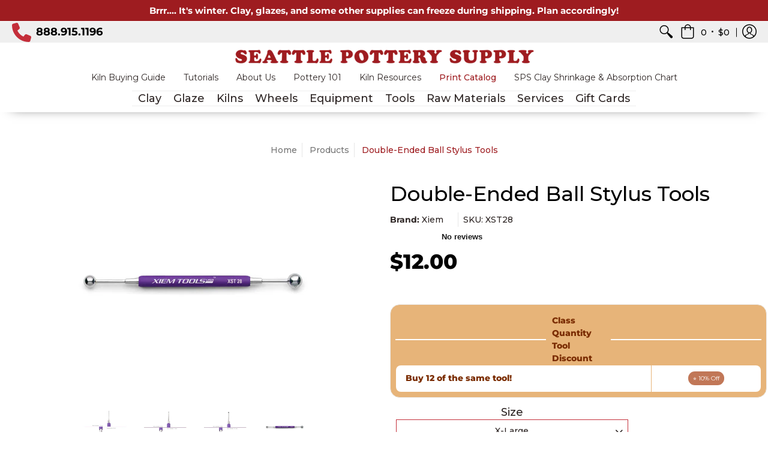

--- FILE ---
content_type: text/html; charset=utf-8
request_url: https://seattlepotterysupply.com/products/double-ended-ball-stylus-tools
body_size: 58753
content:
<!doctype html>
<html lang="en" class="fonts-loading">
  <head><meta charset="utf-8">
<meta http-equiv="X-UA-Compatible" content="IE=edge,chrome=1">
<meta name="viewport" content="width=device-width,initial-scale=1.0,maximum-scale=1">
<meta name="theme-color" content="#9e1c20">
<title>Double-Ended Ball Stylus Tools | Seattle Pottery Supply</title> 




<link rel="canonical" href="https://seattlepotterysupply.com/products/double-ended-ball-stylus-tools" />


<meta name="description" content="Ball Stylus tools are excellent for sgraffito and embossing. Each tool is made from high-grade stainless steel and crafted into a single robust tool with a precise ball on each end. They are set in bright color rubber for secure gripping and are easy to find. Made without glued or assembled parts, these tools are desig" />


<link rel="shortcut icon" href="//seattlepotterysupply.com/cdn/shop/files/Seattle_Pottery_Supply_Favicon_32x32.png?v=1613617729" type="image/png">





<!-- Google Tag Manager -->
<script>(function(w,d,s,l,i){w[l]=w[l]||[];w[l].push({'gtm.start':
new Date().getTime(),event:'gtm.js'});var f=d.getElementsByTagName(s)[0],
j=d.createElement(s),dl=l!='dataLayer'?'&l='+l:'';j.async=true;j.src=
'https://www.googletagmanager.com/gtm.js?id='+i+dl;f.parentNode.insertBefore(j,f);
})(window,document,'script','dataLayer','GTM-MMNHQL2');</script>
<!-- End Google Tag Manager --









<!-- https://stackoverflow.com/questions/32759272/how-to-load-css-asynchronously -->
<link href="//seattlepotterysupply.com/cdn/shop/t/50/assets/theme-initial.scss.css?v=140577059358908482831710193511" rel="stylesheet" type="text/css" media="screen">
<link rel="preload" href="//seattlepotterysupply.com/cdn/shop/t/50/assets/theme.scss.css?v=85346038432593102661763157269" as="style">
<link rel="stylesheet" href="//seattlepotterysupply.com/cdn/shop/t/50/assets/theme.scss.css?v=85346038432593102661763157269" media="print" onload="this.media='all'">
<link 
  href="https://cdnjs.cloudflare.com/ajax/libs/font-awesome/4.3.0/css/font-awesome.css" 
  rel="stylesheet"  type='text/css'>
<noscript><link href="//seattlepotterysupply.com/cdn/shop/t/50/assets/theme.scss.css?v=85346038432593102661763157269" rel="stylesheet" type="text/css" media="screen"></noscript>


<link rel="preconnect" href="https://fonts.gstatic.com" crossorigin>
<link href="https://fonts.googleapis.com/css2?family=Roboto:wght@400;500;700&display=swap" rel="stylesheet">


<meta name="p:domain_verify" content="45c43876884ed38fd370c707221d1703"/>

<script>
var pReady = [], $ = function(f) {pReady.push(f)}, theme = {};
window.themeInfo = {name: "Avenue"};
window.theme = window.theme || {};
theme.moneyFormat = "${{amount}}";
theme.routes_cart_url = "\/cart";
theme.routes_all_products_collection_url = "\/collections\/all";
theme.routes_search_url = "\/search";
theme.routes_product_recommendations_url = "\/recommendations\/products";
theme.language = {collections_general_update_cart: "Update Cart",collections_general_update_cart_message: "There are products in your cart.",collections_general_update_cart_label_message: "In the cart",collections_general_open: "Open",collections_sidebar_less: "- Less",collections_sidebar_more: "+ More",contact_form_send: "Send",layout_general_next: "Next",layout_general_unavailable: "Unavailable",products_general_inv_msg_1: "Only",products_general_inv_msg_2: "left!",products_general_per: " per ",products_product_add_to_cart: "Add to Cart",products_product_ajax_adding: "Adding...",products_product_ajax_added: "Added to cart!",products_product_ajax_thanks: "Thank you!",products_product_ajax_updated: "Cart updated!",products_product_ajax_view: "View cart",products_product_available: "Available Now!",products_product_disabled_add_to_cart: "Unavailable",products_product_free: "Free",products_product_sku: "SKU: ",products_product_sold_out: "Sold Out",products_product_savings: "Save",general_search_see_results: "See all results",general_validation_loading: "Loading",general_validation_error: "Error",general_validation_required: "This field is required",general_validation_fix_field: "Please fix this field",general_validation_valid_email: "Please enter a valid email address",general_validation_valid_url: "Please enter a valid URL",general_validation_valid_date: "Please enter a valid date",general_validation_valid_iso: "Please enter a valid date (ISO)",general_validation_valid_number: "Please enter a valid number",general_validation_only_digits: "Please enter only digits",general_validation_same_value: "Please enter the same value again",general_validation_characters_exceed: "Characters cannot exceed",general_validation_characters_min: "Minimum character count is",general_validation_characters_range: "Character range is",general_validation_value_less: "Value must be less than or equal to",general_validation_value_greater: "Value must be greater than or equal to",general_validation_value_range: "Value range is",general_validation_multiple: "Please enter a multiple of"};
</script>

<script async src="//seattlepotterysupply.com/cdn/shop/t/50/assets/script-initial.js?v=55738552683504843911710193511"></script>
<script defer src="//seattlepotterysupply.com/cdn/shop/t/50/assets/script-jquery.js?v=9171716660343229611710193511"></script>
<script defer src="//seattlepotterysupply.com/cdn/shop/t/50/assets/script.js?v=93407697100652411581710193511"></script>




 








<meta property="og:site_name" content="Seattle Pottery Supply">
<meta property="og:url" content="https://seattlepotterysupply.com/products/double-ended-ball-stylus-tools">
<meta property="og:title" content="Double-Ended Ball Stylus Tools">
<meta property="og:type" content="product">
<meta property="og:description" content="Ball Stylus tools are excellent for sgraffito and embossing. Each tool is made from high-grade stainless steel and crafted into a single robust tool with a precise ball on each end. They are set in bright color rubber for secure gripping and are easy to find. Made without glued or assembled parts, these tools are desig">

<meta property="og:price:amount" content="9.56">
<meta property="og:price:currency" content="USD">


<meta property="og:image" content="http://seattlepotterysupply.com/cdn/shop/products/XST01_1.5-1mm_1200x1200.jpg?v=1603475752">
<meta property="og:image:width" content="468">
<meta property="og:image:height" content="360">

<meta property="og:image" content="http://seattlepotterysupply.com/cdn/shop/products/XST02_Stylus_detail_2-1.5mm_1200x1200.jpg?v=1603475882">
<meta property="og:image:width" content="468">
<meta property="og:image:height" content="360">

<meta property="og:image" content="http://seattlepotterysupply.com/cdn/shop/products/XST03_Stylus_detail_3-2.5mm_1200x1200.jpg?v=1603475971">
<meta property="og:image:width" content="468">
<meta property="og:image:height" content="360">

<meta property="og:image:secure_url" content="https://seattlepotterysupply.com/cdn/shop/products/XST01_1.5-1mm_1200x1200.jpg?v=1603475752"><meta property="og:image:secure_url" content="https://seattlepotterysupply.com/cdn/shop/products/XST02_Stylus_detail_2-1.5mm_1200x1200.jpg?v=1603475882"><meta property="og:image:secure_url" content="https://seattlepotterysupply.com/cdn/shop/products/XST03_Stylus_detail_3-2.5mm_1200x1200.jpg?v=1603475971">


<meta name="twitter:card" content="summary_large_image">
<meta name="twitter:title" content="Double-Ended Ball Stylus Tools">
<meta name="twitter:description" content="Ball Stylus tools are excellent for sgraffito and embossing. Each tool is made from high-grade stainless steel and crafted into a single robust tool with a precise ball on each end. They are set in bright color rubber for secure gripping and are easy to find. Made without glued or assembled parts, these tools are desig">

<noscript><style>body{margin-bottom:50px;}.container,.background-cover,.background-overlay,.featured-image{position:relative;}.header{opacity:1;filter:alpha(opacity=100);}.responsiveMenu li:hover > ul{left:0!important}.no-js-hide{display:none!important}.no-js.hidden{display:block!important}.no-js-bg{left:0;position:absolute;top:0;width:100%;}img.lazywidth{width:auto;}</style></noscript>


<!-- TrustBox script -->
<script type="text/javascript" src="//widget.trustpilot.com/bootstrap/v5/tp.widget.bootstrap.min.js" async></script>
<!-- End TrustBox script -->

<script>window.performance && window.performance.mark && window.performance.mark('shopify.content_for_header.start');</script><meta name="google-site-verification" content="GjR1yxqzs1EReYrjIcOF1bAe_St27xThaWqC2U2h3HI">
<meta name="facebook-domain-verification" content="mecntkiuckj6ue2kh0o8cchalqfcov">
<meta name="facebook-domain-verification" content="aol98he430uke5wttjy0f9r90umoix">
<meta id="shopify-digital-wallet" name="shopify-digital-wallet" content="/38927270027/digital_wallets/dialog">
<meta name="shopify-checkout-api-token" content="96bd6ac0ea4af5364c95a7a600f4c3d3">
<meta id="in-context-paypal-metadata" data-shop-id="38927270027" data-venmo-supported="false" data-environment="production" data-locale="en_US" data-paypal-v4="true" data-currency="USD">
<link rel="alternate" type="application/json+oembed" href="https://seattlepotterysupply.com/products/double-ended-ball-stylus-tools.oembed">
<script async="async" src="/checkouts/internal/preloads.js?locale=en-US"></script>
<link rel="preconnect" href="https://shop.app" crossorigin="anonymous">
<script async="async" src="https://shop.app/checkouts/internal/preloads.js?locale=en-US&shop_id=38927270027" crossorigin="anonymous"></script>
<script id="apple-pay-shop-capabilities" type="application/json">{"shopId":38927270027,"countryCode":"US","currencyCode":"USD","merchantCapabilities":["supports3DS"],"merchantId":"gid:\/\/shopify\/Shop\/38927270027","merchantName":"Seattle Pottery Supply","requiredBillingContactFields":["postalAddress","email","phone"],"requiredShippingContactFields":["postalAddress","email","phone"],"shippingType":"shipping","supportedNetworks":["visa","masterCard","amex","discover","elo","jcb"],"total":{"type":"pending","label":"Seattle Pottery Supply","amount":"1.00"},"shopifyPaymentsEnabled":true,"supportsSubscriptions":true}</script>
<script id="shopify-features" type="application/json">{"accessToken":"96bd6ac0ea4af5364c95a7a600f4c3d3","betas":["rich-media-storefront-analytics"],"domain":"seattlepotterysupply.com","predictiveSearch":true,"shopId":38927270027,"locale":"en"}</script>
<script>var Shopify = Shopify || {};
Shopify.shop = "seattle-pottery-supply.myshopify.com";
Shopify.locale = "en";
Shopify.currency = {"active":"USD","rate":"1.0"};
Shopify.country = "US";
Shopify.theme = {"name":"DEV - 3\/11\/24 - SPS","id":131851681931,"schema_name":"Seattle Pottery Supply","schema_version":"1.1","theme_store_id":865,"role":"main"};
Shopify.theme.handle = "null";
Shopify.theme.style = {"id":null,"handle":null};
Shopify.cdnHost = "seattlepotterysupply.com/cdn";
Shopify.routes = Shopify.routes || {};
Shopify.routes.root = "/";</script>
<script type="module">!function(o){(o.Shopify=o.Shopify||{}).modules=!0}(window);</script>
<script>!function(o){function n(){var o=[];function n(){o.push(Array.prototype.slice.apply(arguments))}return n.q=o,n}var t=o.Shopify=o.Shopify||{};t.loadFeatures=n(),t.autoloadFeatures=n()}(window);</script>
<script>
  window.ShopifyPay = window.ShopifyPay || {};
  window.ShopifyPay.apiHost = "shop.app\/pay";
  window.ShopifyPay.redirectState = null;
</script>
<script id="shop-js-analytics" type="application/json">{"pageType":"product"}</script>
<script defer="defer" async type="module" src="//seattlepotterysupply.com/cdn/shopifycloud/shop-js/modules/v2/client.init-shop-cart-sync_C5BV16lS.en.esm.js"></script>
<script defer="defer" async type="module" src="//seattlepotterysupply.com/cdn/shopifycloud/shop-js/modules/v2/chunk.common_CygWptCX.esm.js"></script>
<script type="module">
  await import("//seattlepotterysupply.com/cdn/shopifycloud/shop-js/modules/v2/client.init-shop-cart-sync_C5BV16lS.en.esm.js");
await import("//seattlepotterysupply.com/cdn/shopifycloud/shop-js/modules/v2/chunk.common_CygWptCX.esm.js");

  window.Shopify.SignInWithShop?.initShopCartSync?.({"fedCMEnabled":true,"windoidEnabled":true});

</script>
<script>
  window.Shopify = window.Shopify || {};
  if (!window.Shopify.featureAssets) window.Shopify.featureAssets = {};
  window.Shopify.featureAssets['shop-js'] = {"shop-cart-sync":["modules/v2/client.shop-cart-sync_ZFArdW7E.en.esm.js","modules/v2/chunk.common_CygWptCX.esm.js"],"init-fed-cm":["modules/v2/client.init-fed-cm_CmiC4vf6.en.esm.js","modules/v2/chunk.common_CygWptCX.esm.js"],"shop-button":["modules/v2/client.shop-button_tlx5R9nI.en.esm.js","modules/v2/chunk.common_CygWptCX.esm.js"],"shop-cash-offers":["modules/v2/client.shop-cash-offers_DOA2yAJr.en.esm.js","modules/v2/chunk.common_CygWptCX.esm.js","modules/v2/chunk.modal_D71HUcav.esm.js"],"init-windoid":["modules/v2/client.init-windoid_sURxWdc1.en.esm.js","modules/v2/chunk.common_CygWptCX.esm.js"],"shop-toast-manager":["modules/v2/client.shop-toast-manager_ClPi3nE9.en.esm.js","modules/v2/chunk.common_CygWptCX.esm.js"],"init-shop-email-lookup-coordinator":["modules/v2/client.init-shop-email-lookup-coordinator_B8hsDcYM.en.esm.js","modules/v2/chunk.common_CygWptCX.esm.js"],"init-shop-cart-sync":["modules/v2/client.init-shop-cart-sync_C5BV16lS.en.esm.js","modules/v2/chunk.common_CygWptCX.esm.js"],"avatar":["modules/v2/client.avatar_BTnouDA3.en.esm.js"],"pay-button":["modules/v2/client.pay-button_FdsNuTd3.en.esm.js","modules/v2/chunk.common_CygWptCX.esm.js"],"init-customer-accounts":["modules/v2/client.init-customer-accounts_DxDtT_ad.en.esm.js","modules/v2/client.shop-login-button_C5VAVYt1.en.esm.js","modules/v2/chunk.common_CygWptCX.esm.js","modules/v2/chunk.modal_D71HUcav.esm.js"],"init-shop-for-new-customer-accounts":["modules/v2/client.init-shop-for-new-customer-accounts_ChsxoAhi.en.esm.js","modules/v2/client.shop-login-button_C5VAVYt1.en.esm.js","modules/v2/chunk.common_CygWptCX.esm.js","modules/v2/chunk.modal_D71HUcav.esm.js"],"shop-login-button":["modules/v2/client.shop-login-button_C5VAVYt1.en.esm.js","modules/v2/chunk.common_CygWptCX.esm.js","modules/v2/chunk.modal_D71HUcav.esm.js"],"init-customer-accounts-sign-up":["modules/v2/client.init-customer-accounts-sign-up_CPSyQ0Tj.en.esm.js","modules/v2/client.shop-login-button_C5VAVYt1.en.esm.js","modules/v2/chunk.common_CygWptCX.esm.js","modules/v2/chunk.modal_D71HUcav.esm.js"],"shop-follow-button":["modules/v2/client.shop-follow-button_Cva4Ekp9.en.esm.js","modules/v2/chunk.common_CygWptCX.esm.js","modules/v2/chunk.modal_D71HUcav.esm.js"],"checkout-modal":["modules/v2/client.checkout-modal_BPM8l0SH.en.esm.js","modules/v2/chunk.common_CygWptCX.esm.js","modules/v2/chunk.modal_D71HUcav.esm.js"],"lead-capture":["modules/v2/client.lead-capture_Bi8yE_yS.en.esm.js","modules/v2/chunk.common_CygWptCX.esm.js","modules/v2/chunk.modal_D71HUcav.esm.js"],"shop-login":["modules/v2/client.shop-login_D6lNrXab.en.esm.js","modules/v2/chunk.common_CygWptCX.esm.js","modules/v2/chunk.modal_D71HUcav.esm.js"],"payment-terms":["modules/v2/client.payment-terms_CZxnsJam.en.esm.js","modules/v2/chunk.common_CygWptCX.esm.js","modules/v2/chunk.modal_D71HUcav.esm.js"]};
</script>
<script>(function() {
  var isLoaded = false;
  function asyncLoad() {
    if (isLoaded) return;
    isLoaded = true;
    var urls = ["https:\/\/ecommplugins-scripts.trustpilot.com\/v2.1\/js\/header.min.js?settings=eyJrZXkiOiJvU01veXRFRm1VSEpNY3JWIiwicyI6InNrdSJ9\u0026v=2.5\u0026shop=seattle-pottery-supply.myshopify.com","https:\/\/ecommplugins-trustboxsettings.trustpilot.com\/seattle-pottery-supply.myshopify.com.js?settings=1617833706288\u0026shop=seattle-pottery-supply.myshopify.com","https:\/\/cdn.shopify.com\/s\/files\/1\/0389\/2727\/0027\/t\/20\/assets\/affirmShopify.js?v=1617839145\u0026shop=seattle-pottery-supply.myshopify.com","\/\/cdn.shopify.com\/proxy\/7864d60fa7436452f5abda601616c881089443c9135dc1bee787a5957718ca61\/api.goaffpro.com\/loader.js?shop=seattle-pottery-supply.myshopify.com\u0026sp-cache-control=cHVibGljLCBtYXgtYWdlPTkwMA"];
    for (var i = 0; i < urls.length; i++) {
      var s = document.createElement('script');
      s.type = 'text/javascript';
      s.async = true;
      s.src = urls[i];
      var x = document.getElementsByTagName('script')[0];
      x.parentNode.insertBefore(s, x);
    }
  };
  if(window.attachEvent) {
    window.attachEvent('onload', asyncLoad);
  } else {
    window.addEventListener('load', asyncLoad, false);
  }
})();</script>
<script id="__st">var __st={"a":38927270027,"offset":-28800,"reqid":"d6ffbc1b-a664-42fc-bb63-d97786f4b45b-1768663229","pageurl":"seattlepotterysupply.com\/products\/double-ended-ball-stylus-tools","u":"dd746e9ca548","p":"product","rtyp":"product","rid":5008876601483};</script>
<script>window.ShopifyPaypalV4VisibilityTracking = true;</script>
<script id="captcha-bootstrap">!function(){'use strict';const t='contact',e='account',n='new_comment',o=[[t,t],['blogs',n],['comments',n],[t,'customer']],c=[[e,'customer_login'],[e,'guest_login'],[e,'recover_customer_password'],[e,'create_customer']],r=t=>t.map((([t,e])=>`form[action*='/${t}']:not([data-nocaptcha='true']) input[name='form_type'][value='${e}']`)).join(','),a=t=>()=>t?[...document.querySelectorAll(t)].map((t=>t.form)):[];function s(){const t=[...o],e=r(t);return a(e)}const i='password',u='form_key',d=['recaptcha-v3-token','g-recaptcha-response','h-captcha-response',i],f=()=>{try{return window.sessionStorage}catch{return}},m='__shopify_v',_=t=>t.elements[u];function p(t,e,n=!1){try{const o=window.sessionStorage,c=JSON.parse(o.getItem(e)),{data:r}=function(t){const{data:e,action:n}=t;return t[m]||n?{data:e,action:n}:{data:t,action:n}}(c);for(const[e,n]of Object.entries(r))t.elements[e]&&(t.elements[e].value=n);n&&o.removeItem(e)}catch(o){console.error('form repopulation failed',{error:o})}}const l='form_type',E='cptcha';function T(t){t.dataset[E]=!0}const w=window,h=w.document,L='Shopify',v='ce_forms',y='captcha';let A=!1;((t,e)=>{const n=(g='f06e6c50-85a8-45c8-87d0-21a2b65856fe',I='https://cdn.shopify.com/shopifycloud/storefront-forms-hcaptcha/ce_storefront_forms_captcha_hcaptcha.v1.5.2.iife.js',D={infoText:'Protected by hCaptcha',privacyText:'Privacy',termsText:'Terms'},(t,e,n)=>{const o=w[L][v],c=o.bindForm;if(c)return c(t,g,e,D).then(n);var r;o.q.push([[t,g,e,D],n]),r=I,A||(h.body.append(Object.assign(h.createElement('script'),{id:'captcha-provider',async:!0,src:r})),A=!0)});var g,I,D;w[L]=w[L]||{},w[L][v]=w[L][v]||{},w[L][v].q=[],w[L][y]=w[L][y]||{},w[L][y].protect=function(t,e){n(t,void 0,e),T(t)},Object.freeze(w[L][y]),function(t,e,n,w,h,L){const[v,y,A,g]=function(t,e,n){const i=e?o:[],u=t?c:[],d=[...i,...u],f=r(d),m=r(i),_=r(d.filter((([t,e])=>n.includes(e))));return[a(f),a(m),a(_),s()]}(w,h,L),I=t=>{const e=t.target;return e instanceof HTMLFormElement?e:e&&e.form},D=t=>v().includes(t);t.addEventListener('submit',(t=>{const e=I(t);if(!e)return;const n=D(e)&&!e.dataset.hcaptchaBound&&!e.dataset.recaptchaBound,o=_(e),c=g().includes(e)&&(!o||!o.value);(n||c)&&t.preventDefault(),c&&!n&&(function(t){try{if(!f())return;!function(t){const e=f();if(!e)return;const n=_(t);if(!n)return;const o=n.value;o&&e.removeItem(o)}(t);const e=Array.from(Array(32),(()=>Math.random().toString(36)[2])).join('');!function(t,e){_(t)||t.append(Object.assign(document.createElement('input'),{type:'hidden',name:u})),t.elements[u].value=e}(t,e),function(t,e){const n=f();if(!n)return;const o=[...t.querySelectorAll(`input[type='${i}']`)].map((({name:t})=>t)),c=[...d,...o],r={};for(const[a,s]of new FormData(t).entries())c.includes(a)||(r[a]=s);n.setItem(e,JSON.stringify({[m]:1,action:t.action,data:r}))}(t,e)}catch(e){console.error('failed to persist form',e)}}(e),e.submit())}));const S=(t,e)=>{t&&!t.dataset[E]&&(n(t,e.some((e=>e===t))),T(t))};for(const o of['focusin','change'])t.addEventListener(o,(t=>{const e=I(t);D(e)&&S(e,y())}));const B=e.get('form_key'),M=e.get(l),P=B&&M;t.addEventListener('DOMContentLoaded',(()=>{const t=y();if(P)for(const e of t)e.elements[l].value===M&&p(e,B);[...new Set([...A(),...v().filter((t=>'true'===t.dataset.shopifyCaptcha))])].forEach((e=>S(e,t)))}))}(h,new URLSearchParams(w.location.search),n,t,e,['guest_login'])})(!0,!0)}();</script>
<script integrity="sha256-4kQ18oKyAcykRKYeNunJcIwy7WH5gtpwJnB7kiuLZ1E=" data-source-attribution="shopify.loadfeatures" defer="defer" src="//seattlepotterysupply.com/cdn/shopifycloud/storefront/assets/storefront/load_feature-a0a9edcb.js" crossorigin="anonymous"></script>
<script crossorigin="anonymous" defer="defer" src="//seattlepotterysupply.com/cdn/shopifycloud/storefront/assets/shopify_pay/storefront-65b4c6d7.js?v=20250812"></script>
<script data-source-attribution="shopify.dynamic_checkout.dynamic.init">var Shopify=Shopify||{};Shopify.PaymentButton=Shopify.PaymentButton||{isStorefrontPortableWallets:!0,init:function(){window.Shopify.PaymentButton.init=function(){};var t=document.createElement("script");t.src="https://seattlepotterysupply.com/cdn/shopifycloud/portable-wallets/latest/portable-wallets.en.js",t.type="module",document.head.appendChild(t)}};
</script>
<script data-source-attribution="shopify.dynamic_checkout.buyer_consent">
  function portableWalletsHideBuyerConsent(e){var t=document.getElementById("shopify-buyer-consent"),n=document.getElementById("shopify-subscription-policy-button");t&&n&&(t.classList.add("hidden"),t.setAttribute("aria-hidden","true"),n.removeEventListener("click",e))}function portableWalletsShowBuyerConsent(e){var t=document.getElementById("shopify-buyer-consent"),n=document.getElementById("shopify-subscription-policy-button");t&&n&&(t.classList.remove("hidden"),t.removeAttribute("aria-hidden"),n.addEventListener("click",e))}window.Shopify?.PaymentButton&&(window.Shopify.PaymentButton.hideBuyerConsent=portableWalletsHideBuyerConsent,window.Shopify.PaymentButton.showBuyerConsent=portableWalletsShowBuyerConsent);
</script>
<script data-source-attribution="shopify.dynamic_checkout.cart.bootstrap">document.addEventListener("DOMContentLoaded",(function(){function t(){return document.querySelector("shopify-accelerated-checkout-cart, shopify-accelerated-checkout")}if(t())Shopify.PaymentButton.init();else{new MutationObserver((function(e,n){t()&&(Shopify.PaymentButton.init(),n.disconnect())})).observe(document.body,{childList:!0,subtree:!0})}}));
</script>
<link id="shopify-accelerated-checkout-styles" rel="stylesheet" media="screen" href="https://seattlepotterysupply.com/cdn/shopifycloud/portable-wallets/latest/accelerated-checkout-backwards-compat.css" crossorigin="anonymous">
<style id="shopify-accelerated-checkout-cart">
        #shopify-buyer-consent {
  margin-top: 1em;
  display: inline-block;
  width: 100%;
}

#shopify-buyer-consent.hidden {
  display: none;
}

#shopify-subscription-policy-button {
  background: none;
  border: none;
  padding: 0;
  text-decoration: underline;
  font-size: inherit;
  cursor: pointer;
}

#shopify-subscription-policy-button::before {
  box-shadow: none;
}

      </style>

<script>window.performance && window.performance.mark && window.performance.mark('shopify.content_for_header.end');</script>       
   

<script>window.__pagefly_analytics_settings__={"acceptTracking":false};</script>
    
    
    
    
    
    
    <!-- TrustBox script -->
<script type="text/javascript" src="//widget.trustpilot.com/bootstrap/v5/tp.widget.bootstrap.min.js" async></script>
<!-- End TrustBox script -->
    
<script id="dcScript">
  var dcCart = {"note":null,"attributes":{},"original_total_price":0,"total_price":0,"total_discount":0,"total_weight":0.0,"item_count":0,"items":[],"requires_shipping":false,"currency":"USD","items_subtotal_price":0,"cart_level_discount_applications":[],"checkout_charge_amount":0};
  
  
  var dcCustomerId = false;
  var dcCustomerEmail = false;
  var dcCustomerTags = false;
  
  var dcCurrency = '${{amount}}';
</script>


<!-- BEGIN app block: shopify://apps/klaviyo-email-marketing-sms/blocks/klaviyo-onsite-embed/2632fe16-c075-4321-a88b-50b567f42507 -->












  <script async src="https://static.klaviyo.com/onsite/js/UAMytY/klaviyo.js?company_id=UAMytY"></script>
  <script>!function(){if(!window.klaviyo){window._klOnsite=window._klOnsite||[];try{window.klaviyo=new Proxy({},{get:function(n,i){return"push"===i?function(){var n;(n=window._klOnsite).push.apply(n,arguments)}:function(){for(var n=arguments.length,o=new Array(n),w=0;w<n;w++)o[w]=arguments[w];var t="function"==typeof o[o.length-1]?o.pop():void 0,e=new Promise((function(n){window._klOnsite.push([i].concat(o,[function(i){t&&t(i),n(i)}]))}));return e}}})}catch(n){window.klaviyo=window.klaviyo||[],window.klaviyo.push=function(){var n;(n=window._klOnsite).push.apply(n,arguments)}}}}();</script>

  
    <script id="viewed_product">
      if (item == null) {
        var _learnq = _learnq || [];

        var MetafieldReviews = null
        var MetafieldYotpoRating = null
        var MetafieldYotpoCount = null
        var MetafieldLooxRating = null
        var MetafieldLooxCount = null
        var okendoProduct = null
        var okendoProductReviewCount = null
        var okendoProductReviewAverageValue = null
        try {
          // The following fields are used for Customer Hub recently viewed in order to add reviews.
          // This information is not part of __kla_viewed. Instead, it is part of __kla_viewed_reviewed_items
          MetafieldReviews = {};
          MetafieldYotpoRating = null
          MetafieldYotpoCount = null
          MetafieldLooxRating = null
          MetafieldLooxCount = null

          okendoProduct = null
          // If the okendo metafield is not legacy, it will error, which then requires the new json formatted data
          if (okendoProduct && 'error' in okendoProduct) {
            okendoProduct = null
          }
          okendoProductReviewCount = okendoProduct ? okendoProduct.reviewCount : null
          okendoProductReviewAverageValue = okendoProduct ? okendoProduct.reviewAverageValue : null
        } catch (error) {
          console.error('Error in Klaviyo onsite reviews tracking:', error);
        }

        var item = {
          Name: "Double-Ended Ball Stylus Tools",
          ProductID: 5008876601483,
          Categories: ["Modeling Tools"],
          ImageURL: "https://seattlepotterysupply.com/cdn/shop/products/XST01_1.5-1mm_grande.jpg?v=1603475752",
          URL: "https://seattlepotterysupply.com/products/double-ended-ball-stylus-tools",
          Brand: "Xiem",
          Price: "$9.56",
          Value: "9.56",
          CompareAtPrice: "$0.00"
        };
        _learnq.push(['track', 'Viewed Product', item]);
        _learnq.push(['trackViewedItem', {
          Title: item.Name,
          ItemId: item.ProductID,
          Categories: item.Categories,
          ImageUrl: item.ImageURL,
          Url: item.URL,
          Metadata: {
            Brand: item.Brand,
            Price: item.Price,
            Value: item.Value,
            CompareAtPrice: item.CompareAtPrice
          },
          metafields:{
            reviews: MetafieldReviews,
            yotpo:{
              rating: MetafieldYotpoRating,
              count: MetafieldYotpoCount,
            },
            loox:{
              rating: MetafieldLooxRating,
              count: MetafieldLooxCount,
            },
            okendo: {
              rating: okendoProductReviewAverageValue,
              count: okendoProductReviewCount,
            }
          }
        }]);
      }
    </script>
  




  <script>
    window.klaviyoReviewsProductDesignMode = false
  </script>







<!-- END app block --><!-- BEGIN app block: shopify://apps/pagefly-page-builder/blocks/app-embed/83e179f7-59a0-4589-8c66-c0dddf959200 -->

<!-- BEGIN app snippet: pagefly-cro-ab-testing-main -->







<script>
  ;(function () {
    const url = new URL(window.location)
    const viewParam = url.searchParams.get('view')
    if (viewParam && viewParam.includes('variant-pf-')) {
      url.searchParams.set('pf_v', viewParam)
      url.searchParams.delete('view')
      window.history.replaceState({}, '', url)
    }
  })()
</script>



<script type='module'>
  
  window.PAGEFLY_CRO = window.PAGEFLY_CRO || {}

  window.PAGEFLY_CRO['data_debug'] = {
    original_template_suffix: "all_products",
    allow_ab_test: false,
    ab_test_start_time: 0,
    ab_test_end_time: 0,
    today_date_time: 1768663229000,
  }
  window.PAGEFLY_CRO['GA4'] = { enabled: false}
</script>

<!-- END app snippet -->








  <script src='https://cdn.shopify.com/extensions/019bb4f9-aed6-78a3-be91-e9d44663e6bf/pagefly-page-builder-215/assets/pagefly-helper.js' defer='defer'></script>

  <script src='https://cdn.shopify.com/extensions/019bb4f9-aed6-78a3-be91-e9d44663e6bf/pagefly-page-builder-215/assets/pagefly-general-helper.js' defer='defer'></script>

  <script src='https://cdn.shopify.com/extensions/019bb4f9-aed6-78a3-be91-e9d44663e6bf/pagefly-page-builder-215/assets/pagefly-snap-slider.js' defer='defer'></script>

  <script src='https://cdn.shopify.com/extensions/019bb4f9-aed6-78a3-be91-e9d44663e6bf/pagefly-page-builder-215/assets/pagefly-slideshow-v3.js' defer='defer'></script>

  <script src='https://cdn.shopify.com/extensions/019bb4f9-aed6-78a3-be91-e9d44663e6bf/pagefly-page-builder-215/assets/pagefly-slideshow-v4.js' defer='defer'></script>

  <script src='https://cdn.shopify.com/extensions/019bb4f9-aed6-78a3-be91-e9d44663e6bf/pagefly-page-builder-215/assets/pagefly-glider.js' defer='defer'></script>

  <script src='https://cdn.shopify.com/extensions/019bb4f9-aed6-78a3-be91-e9d44663e6bf/pagefly-page-builder-215/assets/pagefly-slideshow-v1-v2.js' defer='defer'></script>

  <script src='https://cdn.shopify.com/extensions/019bb4f9-aed6-78a3-be91-e9d44663e6bf/pagefly-page-builder-215/assets/pagefly-product-media.js' defer='defer'></script>

  <script src='https://cdn.shopify.com/extensions/019bb4f9-aed6-78a3-be91-e9d44663e6bf/pagefly-page-builder-215/assets/pagefly-product.js' defer='defer'></script>


<script id='pagefly-helper-data' type='application/json'>
  {
    "page_optimization": {
      "assets_prefetching": false
    },
    "elements_asset_mapper": {
      "Accordion": "https://cdn.shopify.com/extensions/019bb4f9-aed6-78a3-be91-e9d44663e6bf/pagefly-page-builder-215/assets/pagefly-accordion.js",
      "Accordion3": "https://cdn.shopify.com/extensions/019bb4f9-aed6-78a3-be91-e9d44663e6bf/pagefly-page-builder-215/assets/pagefly-accordion3.js",
      "CountDown": "https://cdn.shopify.com/extensions/019bb4f9-aed6-78a3-be91-e9d44663e6bf/pagefly-page-builder-215/assets/pagefly-countdown.js",
      "GMap1": "https://cdn.shopify.com/extensions/019bb4f9-aed6-78a3-be91-e9d44663e6bf/pagefly-page-builder-215/assets/pagefly-gmap.js",
      "GMap2": "https://cdn.shopify.com/extensions/019bb4f9-aed6-78a3-be91-e9d44663e6bf/pagefly-page-builder-215/assets/pagefly-gmap.js",
      "GMapBasicV2": "https://cdn.shopify.com/extensions/019bb4f9-aed6-78a3-be91-e9d44663e6bf/pagefly-page-builder-215/assets/pagefly-gmap.js",
      "GMapAdvancedV2": "https://cdn.shopify.com/extensions/019bb4f9-aed6-78a3-be91-e9d44663e6bf/pagefly-page-builder-215/assets/pagefly-gmap.js",
      "HTML.Video": "https://cdn.shopify.com/extensions/019bb4f9-aed6-78a3-be91-e9d44663e6bf/pagefly-page-builder-215/assets/pagefly-htmlvideo.js",
      "HTML.Video2": "https://cdn.shopify.com/extensions/019bb4f9-aed6-78a3-be91-e9d44663e6bf/pagefly-page-builder-215/assets/pagefly-htmlvideo2.js",
      "HTML.Video3": "https://cdn.shopify.com/extensions/019bb4f9-aed6-78a3-be91-e9d44663e6bf/pagefly-page-builder-215/assets/pagefly-htmlvideo2.js",
      "BackgroundVideo": "https://cdn.shopify.com/extensions/019bb4f9-aed6-78a3-be91-e9d44663e6bf/pagefly-page-builder-215/assets/pagefly-htmlvideo2.js",
      "Instagram": "https://cdn.shopify.com/extensions/019bb4f9-aed6-78a3-be91-e9d44663e6bf/pagefly-page-builder-215/assets/pagefly-instagram.js",
      "Instagram2": "https://cdn.shopify.com/extensions/019bb4f9-aed6-78a3-be91-e9d44663e6bf/pagefly-page-builder-215/assets/pagefly-instagram.js",
      "Insta3": "https://cdn.shopify.com/extensions/019bb4f9-aed6-78a3-be91-e9d44663e6bf/pagefly-page-builder-215/assets/pagefly-instagram3.js",
      "Tabs": "https://cdn.shopify.com/extensions/019bb4f9-aed6-78a3-be91-e9d44663e6bf/pagefly-page-builder-215/assets/pagefly-tab.js",
      "Tabs3": "https://cdn.shopify.com/extensions/019bb4f9-aed6-78a3-be91-e9d44663e6bf/pagefly-page-builder-215/assets/pagefly-tab3.js",
      "ProductBox": "https://cdn.shopify.com/extensions/019bb4f9-aed6-78a3-be91-e9d44663e6bf/pagefly-page-builder-215/assets/pagefly-cart.js",
      "FBPageBox2": "https://cdn.shopify.com/extensions/019bb4f9-aed6-78a3-be91-e9d44663e6bf/pagefly-page-builder-215/assets/pagefly-facebook.js",
      "FBLikeButton2": "https://cdn.shopify.com/extensions/019bb4f9-aed6-78a3-be91-e9d44663e6bf/pagefly-page-builder-215/assets/pagefly-facebook.js",
      "TwitterFeed2": "https://cdn.shopify.com/extensions/019bb4f9-aed6-78a3-be91-e9d44663e6bf/pagefly-page-builder-215/assets/pagefly-twitter.js",
      "Paragraph4": "https://cdn.shopify.com/extensions/019bb4f9-aed6-78a3-be91-e9d44663e6bf/pagefly-page-builder-215/assets/pagefly-paragraph4.js",

      "AliReviews": "https://cdn.shopify.com/extensions/019bb4f9-aed6-78a3-be91-e9d44663e6bf/pagefly-page-builder-215/assets/pagefly-3rd-elements.js",
      "BackInStock": "https://cdn.shopify.com/extensions/019bb4f9-aed6-78a3-be91-e9d44663e6bf/pagefly-page-builder-215/assets/pagefly-3rd-elements.js",
      "GloboBackInStock": "https://cdn.shopify.com/extensions/019bb4f9-aed6-78a3-be91-e9d44663e6bf/pagefly-page-builder-215/assets/pagefly-3rd-elements.js",
      "GrowaveWishlist": "https://cdn.shopify.com/extensions/019bb4f9-aed6-78a3-be91-e9d44663e6bf/pagefly-page-builder-215/assets/pagefly-3rd-elements.js",
      "InfiniteOptionsShopPad": "https://cdn.shopify.com/extensions/019bb4f9-aed6-78a3-be91-e9d44663e6bf/pagefly-page-builder-215/assets/pagefly-3rd-elements.js",
      "InkybayProductPersonalizer": "https://cdn.shopify.com/extensions/019bb4f9-aed6-78a3-be91-e9d44663e6bf/pagefly-page-builder-215/assets/pagefly-3rd-elements.js",
      "LimeSpot": "https://cdn.shopify.com/extensions/019bb4f9-aed6-78a3-be91-e9d44663e6bf/pagefly-page-builder-215/assets/pagefly-3rd-elements.js",
      "Loox": "https://cdn.shopify.com/extensions/019bb4f9-aed6-78a3-be91-e9d44663e6bf/pagefly-page-builder-215/assets/pagefly-3rd-elements.js",
      "Opinew": "https://cdn.shopify.com/extensions/019bb4f9-aed6-78a3-be91-e9d44663e6bf/pagefly-page-builder-215/assets/pagefly-3rd-elements.js",
      "Powr": "https://cdn.shopify.com/extensions/019bb4f9-aed6-78a3-be91-e9d44663e6bf/pagefly-page-builder-215/assets/pagefly-3rd-elements.js",
      "ProductReviews": "https://cdn.shopify.com/extensions/019bb4f9-aed6-78a3-be91-e9d44663e6bf/pagefly-page-builder-215/assets/pagefly-3rd-elements.js",
      "PushOwl": "https://cdn.shopify.com/extensions/019bb4f9-aed6-78a3-be91-e9d44663e6bf/pagefly-page-builder-215/assets/pagefly-3rd-elements.js",
      "ReCharge": "https://cdn.shopify.com/extensions/019bb4f9-aed6-78a3-be91-e9d44663e6bf/pagefly-page-builder-215/assets/pagefly-3rd-elements.js",
      "Rivyo": "https://cdn.shopify.com/extensions/019bb4f9-aed6-78a3-be91-e9d44663e6bf/pagefly-page-builder-215/assets/pagefly-3rd-elements.js",
      "TrackingMore": "https://cdn.shopify.com/extensions/019bb4f9-aed6-78a3-be91-e9d44663e6bf/pagefly-page-builder-215/assets/pagefly-3rd-elements.js",
      "Vitals": "https://cdn.shopify.com/extensions/019bb4f9-aed6-78a3-be91-e9d44663e6bf/pagefly-page-builder-215/assets/pagefly-3rd-elements.js",
      "Wiser": "https://cdn.shopify.com/extensions/019bb4f9-aed6-78a3-be91-e9d44663e6bf/pagefly-page-builder-215/assets/pagefly-3rd-elements.js"
    },
    "custom_elements_mapper": {
      "pf-click-action-element": "https://cdn.shopify.com/extensions/019bb4f9-aed6-78a3-be91-e9d44663e6bf/pagefly-page-builder-215/assets/pagefly-click-action-element.js",
      "pf-dialog-element": "https://cdn.shopify.com/extensions/019bb4f9-aed6-78a3-be91-e9d44663e6bf/pagefly-page-builder-215/assets/pagefly-dialog-element.js"
    }
  }
</script>


<!-- END app block --><script src="https://cdn.shopify.com/extensions/019b6a9c-3786-73a2-b30a-84ddb747dd2b/upsell-koala-discount-799/assets/deals-embed.js" type="text/javascript" defer="defer"></script>
<link href="https://cdn.shopify.com/extensions/019b6a9c-3786-73a2-b30a-84ddb747dd2b/upsell-koala-discount-799/assets/deals-embed.css" rel="stylesheet" type="text/css" media="all">
<link href="https://monorail-edge.shopifysvc.com" rel="dns-prefetch">
<script>(function(){if ("sendBeacon" in navigator && "performance" in window) {try {var session_token_from_headers = performance.getEntriesByType('navigation')[0].serverTiming.find(x => x.name == '_s').description;} catch {var session_token_from_headers = undefined;}var session_cookie_matches = document.cookie.match(/_shopify_s=([^;]*)/);var session_token_from_cookie = session_cookie_matches && session_cookie_matches.length === 2 ? session_cookie_matches[1] : "";var session_token = session_token_from_headers || session_token_from_cookie || "";function handle_abandonment_event(e) {var entries = performance.getEntries().filter(function(entry) {return /monorail-edge.shopifysvc.com/.test(entry.name);});if (!window.abandonment_tracked && entries.length === 0) {window.abandonment_tracked = true;var currentMs = Date.now();var navigation_start = performance.timing.navigationStart;var payload = {shop_id: 38927270027,url: window.location.href,navigation_start,duration: currentMs - navigation_start,session_token,page_type: "product"};window.navigator.sendBeacon("https://monorail-edge.shopifysvc.com/v1/produce", JSON.stringify({schema_id: "online_store_buyer_site_abandonment/1.1",payload: payload,metadata: {event_created_at_ms: currentMs,event_sent_at_ms: currentMs}}));}}window.addEventListener('pagehide', handle_abandonment_event);}}());</script>
<script id="web-pixels-manager-setup">(function e(e,d,r,n,o){if(void 0===o&&(o={}),!Boolean(null===(a=null===(i=window.Shopify)||void 0===i?void 0:i.analytics)||void 0===a?void 0:a.replayQueue)){var i,a;window.Shopify=window.Shopify||{};var t=window.Shopify;t.analytics=t.analytics||{};var s=t.analytics;s.replayQueue=[],s.publish=function(e,d,r){return s.replayQueue.push([e,d,r]),!0};try{self.performance.mark("wpm:start")}catch(e){}var l=function(){var e={modern:/Edge?\/(1{2}[4-9]|1[2-9]\d|[2-9]\d{2}|\d{4,})\.\d+(\.\d+|)|Firefox\/(1{2}[4-9]|1[2-9]\d|[2-9]\d{2}|\d{4,})\.\d+(\.\d+|)|Chrom(ium|e)\/(9{2}|\d{3,})\.\d+(\.\d+|)|(Maci|X1{2}).+ Version\/(15\.\d+|(1[6-9]|[2-9]\d|\d{3,})\.\d+)([,.]\d+|)( \(\w+\)|)( Mobile\/\w+|) Safari\/|Chrome.+OPR\/(9{2}|\d{3,})\.\d+\.\d+|(CPU[ +]OS|iPhone[ +]OS|CPU[ +]iPhone|CPU IPhone OS|CPU iPad OS)[ +]+(15[._]\d+|(1[6-9]|[2-9]\d|\d{3,})[._]\d+)([._]\d+|)|Android:?[ /-](13[3-9]|1[4-9]\d|[2-9]\d{2}|\d{4,})(\.\d+|)(\.\d+|)|Android.+Firefox\/(13[5-9]|1[4-9]\d|[2-9]\d{2}|\d{4,})\.\d+(\.\d+|)|Android.+Chrom(ium|e)\/(13[3-9]|1[4-9]\d|[2-9]\d{2}|\d{4,})\.\d+(\.\d+|)|SamsungBrowser\/([2-9]\d|\d{3,})\.\d+/,legacy:/Edge?\/(1[6-9]|[2-9]\d|\d{3,})\.\d+(\.\d+|)|Firefox\/(5[4-9]|[6-9]\d|\d{3,})\.\d+(\.\d+|)|Chrom(ium|e)\/(5[1-9]|[6-9]\d|\d{3,})\.\d+(\.\d+|)([\d.]+$|.*Safari\/(?![\d.]+ Edge\/[\d.]+$))|(Maci|X1{2}).+ Version\/(10\.\d+|(1[1-9]|[2-9]\d|\d{3,})\.\d+)([,.]\d+|)( \(\w+\)|)( Mobile\/\w+|) Safari\/|Chrome.+OPR\/(3[89]|[4-9]\d|\d{3,})\.\d+\.\d+|(CPU[ +]OS|iPhone[ +]OS|CPU[ +]iPhone|CPU IPhone OS|CPU iPad OS)[ +]+(10[._]\d+|(1[1-9]|[2-9]\d|\d{3,})[._]\d+)([._]\d+|)|Android:?[ /-](13[3-9]|1[4-9]\d|[2-9]\d{2}|\d{4,})(\.\d+|)(\.\d+|)|Mobile Safari.+OPR\/([89]\d|\d{3,})\.\d+\.\d+|Android.+Firefox\/(13[5-9]|1[4-9]\d|[2-9]\d{2}|\d{4,})\.\d+(\.\d+|)|Android.+Chrom(ium|e)\/(13[3-9]|1[4-9]\d|[2-9]\d{2}|\d{4,})\.\d+(\.\d+|)|Android.+(UC? ?Browser|UCWEB|U3)[ /]?(15\.([5-9]|\d{2,})|(1[6-9]|[2-9]\d|\d{3,})\.\d+)\.\d+|SamsungBrowser\/(5\.\d+|([6-9]|\d{2,})\.\d+)|Android.+MQ{2}Browser\/(14(\.(9|\d{2,})|)|(1[5-9]|[2-9]\d|\d{3,})(\.\d+|))(\.\d+|)|K[Aa][Ii]OS\/(3\.\d+|([4-9]|\d{2,})\.\d+)(\.\d+|)/},d=e.modern,r=e.legacy,n=navigator.userAgent;return n.match(d)?"modern":n.match(r)?"legacy":"unknown"}(),u="modern"===l?"modern":"legacy",c=(null!=n?n:{modern:"",legacy:""})[u],f=function(e){return[e.baseUrl,"/wpm","/b",e.hashVersion,"modern"===e.buildTarget?"m":"l",".js"].join("")}({baseUrl:d,hashVersion:r,buildTarget:u}),m=function(e){var d=e.version,r=e.bundleTarget,n=e.surface,o=e.pageUrl,i=e.monorailEndpoint;return{emit:function(e){var a=e.status,t=e.errorMsg,s=(new Date).getTime(),l=JSON.stringify({metadata:{event_sent_at_ms:s},events:[{schema_id:"web_pixels_manager_load/3.1",payload:{version:d,bundle_target:r,page_url:o,status:a,surface:n,error_msg:t},metadata:{event_created_at_ms:s}}]});if(!i)return console&&console.warn&&console.warn("[Web Pixels Manager] No Monorail endpoint provided, skipping logging."),!1;try{return self.navigator.sendBeacon.bind(self.navigator)(i,l)}catch(e){}var u=new XMLHttpRequest;try{return u.open("POST",i,!0),u.setRequestHeader("Content-Type","text/plain"),u.send(l),!0}catch(e){return console&&console.warn&&console.warn("[Web Pixels Manager] Got an unhandled error while logging to Monorail."),!1}}}}({version:r,bundleTarget:l,surface:e.surface,pageUrl:self.location.href,monorailEndpoint:e.monorailEndpoint});try{o.browserTarget=l,function(e){var d=e.src,r=e.async,n=void 0===r||r,o=e.onload,i=e.onerror,a=e.sri,t=e.scriptDataAttributes,s=void 0===t?{}:t,l=document.createElement("script"),u=document.querySelector("head"),c=document.querySelector("body");if(l.async=n,l.src=d,a&&(l.integrity=a,l.crossOrigin="anonymous"),s)for(var f in s)if(Object.prototype.hasOwnProperty.call(s,f))try{l.dataset[f]=s[f]}catch(e){}if(o&&l.addEventListener("load",o),i&&l.addEventListener("error",i),u)u.appendChild(l);else{if(!c)throw new Error("Did not find a head or body element to append the script");c.appendChild(l)}}({src:f,async:!0,onload:function(){if(!function(){var e,d;return Boolean(null===(d=null===(e=window.Shopify)||void 0===e?void 0:e.analytics)||void 0===d?void 0:d.initialized)}()){var d=window.webPixelsManager.init(e)||void 0;if(d){var r=window.Shopify.analytics;r.replayQueue.forEach((function(e){var r=e[0],n=e[1],o=e[2];d.publishCustomEvent(r,n,o)})),r.replayQueue=[],r.publish=d.publishCustomEvent,r.visitor=d.visitor,r.initialized=!0}}},onerror:function(){return m.emit({status:"failed",errorMsg:"".concat(f," has failed to load")})},sri:function(e){var d=/^sha384-[A-Za-z0-9+/=]+$/;return"string"==typeof e&&d.test(e)}(c)?c:"",scriptDataAttributes:o}),m.emit({status:"loading"})}catch(e){m.emit({status:"failed",errorMsg:(null==e?void 0:e.message)||"Unknown error"})}}})({shopId: 38927270027,storefrontBaseUrl: "https://seattlepotterysupply.com",extensionsBaseUrl: "https://extensions.shopifycdn.com/cdn/shopifycloud/web-pixels-manager",monorailEndpoint: "https://monorail-edge.shopifysvc.com/unstable/produce_batch",surface: "storefront-renderer",enabledBetaFlags: ["2dca8a86"],webPixelsConfigList: [{"id":"942669963","configuration":"{\"shop\":\"seattle-pottery-supply.myshopify.com\",\"cookie_duration\":\"604800\"}","eventPayloadVersion":"v1","runtimeContext":"STRICT","scriptVersion":"a2e7513c3708f34b1f617d7ce88f9697","type":"APP","apiClientId":2744533,"privacyPurposes":["ANALYTICS","MARKETING"],"dataSharingAdjustments":{"protectedCustomerApprovalScopes":["read_customer_address","read_customer_email","read_customer_name","read_customer_personal_data","read_customer_phone"]}},{"id":"790003851","configuration":"{\"config\":\"{\\\"google_tag_ids\\\":[\\\"G-GXPM4FND0N\\\",\\\"AW-564947857\\\",\\\"GT-WF4SSKW\\\"],\\\"target_country\\\":\\\"US\\\",\\\"gtag_events\\\":[{\\\"type\\\":\\\"begin_checkout\\\",\\\"action_label\\\":[\\\"G-GXPM4FND0N\\\",\\\"AW-564947857\\\/ZAPVCP-i2sYaEJHXsY0C\\\",\\\"MC-7QVY4ZBRR8\\\"]},{\\\"type\\\":\\\"search\\\",\\\"action_label\\\":[\\\"G-GXPM4FND0N\\\",\\\"AW-564947857\\\/5zBzCKqw2sYaEJHXsY0C\\\",\\\"MC-7QVY4ZBRR8\\\"]},{\\\"type\\\":\\\"view_item\\\",\\\"action_label\\\":[\\\"G-GXPM4FND0N\\\",\\\"AW-564947857\\\/KLWjCKew2sYaEJHXsY0C\\\",\\\"MC-7QVY4ZBRR8\\\"]},{\\\"type\\\":\\\"purchase\\\",\\\"action_label\\\":[\\\"G-GXPM4FND0N\\\",\\\"AW-564947857\\\/xabdCPyi2sYaEJHXsY0C\\\",\\\"AW-564947857\\\/pZL4CLHk7ugBEJHXsY0C\\\",\\\"MC-7QVY4ZBRR8\\\"]},{\\\"type\\\":\\\"page_view\\\",\\\"action_label\\\":[\\\"G-GXPM4FND0N\\\",\\\"AW-564947857\\\/7wraCKSw2sYaEJHXsY0C\\\",\\\"MC-7QVY4ZBRR8\\\"]},{\\\"type\\\":\\\"add_payment_info\\\",\\\"action_label\\\":[\\\"G-GXPM4FND0N\\\",\\\"AW-564947857\\\/rDLjCK2w2sYaEJHXsY0C\\\",\\\"MC-7QVY4ZBRR8\\\"]},{\\\"type\\\":\\\"add_to_cart\\\",\\\"action_label\\\":[\\\"G-GXPM4FND0N\\\",\\\"AW-564947857\\\/k0_aCIKj2sYaEJHXsY0C\\\",\\\"MC-7QVY4ZBRR8\\\"]}],\\\"enable_monitoring_mode\\\":false}\"}","eventPayloadVersion":"v1","runtimeContext":"OPEN","scriptVersion":"b2a88bafab3e21179ed38636efcd8a93","type":"APP","apiClientId":1780363,"privacyPurposes":[],"dataSharingAdjustments":{"protectedCustomerApprovalScopes":["read_customer_address","read_customer_email","read_customer_name","read_customer_personal_data","read_customer_phone"]}},{"id":"115769483","configuration":"{\"pixel_id\":\"636953290294196\",\"pixel_type\":\"facebook_pixel\",\"metaapp_system_user_token\":\"-\"}","eventPayloadVersion":"v1","runtimeContext":"OPEN","scriptVersion":"ca16bc87fe92b6042fbaa3acc2fbdaa6","type":"APP","apiClientId":2329312,"privacyPurposes":["ANALYTICS","MARKETING","SALE_OF_DATA"],"dataSharingAdjustments":{"protectedCustomerApprovalScopes":["read_customer_address","read_customer_email","read_customer_name","read_customer_personal_data","read_customer_phone"]}},{"id":"58491019","configuration":"{\"tagID\":\"2613889537157\"}","eventPayloadVersion":"v1","runtimeContext":"STRICT","scriptVersion":"18031546ee651571ed29edbe71a3550b","type":"APP","apiClientId":3009811,"privacyPurposes":["ANALYTICS","MARKETING","SALE_OF_DATA"],"dataSharingAdjustments":{"protectedCustomerApprovalScopes":["read_customer_address","read_customer_email","read_customer_name","read_customer_personal_data","read_customer_phone"]}},{"id":"shopify-app-pixel","configuration":"{}","eventPayloadVersion":"v1","runtimeContext":"STRICT","scriptVersion":"0450","apiClientId":"shopify-pixel","type":"APP","privacyPurposes":["ANALYTICS","MARKETING"]},{"id":"shopify-custom-pixel","eventPayloadVersion":"v1","runtimeContext":"LAX","scriptVersion":"0450","apiClientId":"shopify-pixel","type":"CUSTOM","privacyPurposes":["ANALYTICS","MARKETING"]}],isMerchantRequest: false,initData: {"shop":{"name":"Seattle Pottery Supply","paymentSettings":{"currencyCode":"USD"},"myshopifyDomain":"seattle-pottery-supply.myshopify.com","countryCode":"US","storefrontUrl":"https:\/\/seattlepotterysupply.com"},"customer":null,"cart":null,"checkout":null,"productVariants":[{"price":{"amount":12.0,"currencyCode":"USD"},"product":{"title":"Double-Ended Ball Stylus Tools","vendor":"Xiem","id":"5008876601483","untranslatedTitle":"Double-Ended Ball Stylus Tools","url":"\/products\/double-ended-ball-stylus-tools","type":"Modeling Tools"},"id":"34197969961099","image":{"src":"\/\/seattlepotterysupply.com\/cdn\/shop\/products\/xst28.png?v=1603476056"},"sku":"XST28","title":"X-Large","untranslatedTitle":"X-Large"},{"price":{"amount":9.56,"currencyCode":"USD"},"product":{"title":"Double-Ended Ball Stylus Tools","vendor":"Xiem","id":"5008876601483","untranslatedTitle":"Double-Ended Ball Stylus Tools","url":"\/products\/double-ended-ball-stylus-tools","type":"Modeling Tools"},"id":"34197969928331","image":{"src":"\/\/seattlepotterysupply.com\/cdn\/shop\/products\/XST03_Stylus_detail_3-2.5mm.jpg?v=1603475971"},"sku":"XST03-10135","title":"2.5mm \u0026 3mm","untranslatedTitle":"2.5mm \u0026 3mm"},{"price":{"amount":9.96,"currencyCode":"USD"},"product":{"title":"Double-Ended Ball Stylus Tools","vendor":"Xiem","id":"5008876601483","untranslatedTitle":"Double-Ended Ball Stylus Tools","url":"\/products\/double-ended-ball-stylus-tools","type":"Modeling Tools"},"id":"34197969862795","image":{"src":"\/\/seattlepotterysupply.com\/cdn\/shop\/products\/XST02_Stylus_detail_2-1.5mm.jpg?v=1603475882"},"sku":"XST02-10134","title":"1.5mm \u0026 2mm","untranslatedTitle":"1.5mm \u0026 2mm"},{"price":{"amount":9.96,"currencyCode":"USD"},"product":{"title":"Double-Ended Ball Stylus Tools","vendor":"Xiem","id":"5008876601483","untranslatedTitle":"Double-Ended Ball Stylus Tools","url":"\/products\/double-ended-ball-stylus-tools","type":"Modeling Tools"},"id":"34197969830027","image":{"src":"\/\/seattlepotterysupply.com\/cdn\/shop\/products\/XST01_1.5-1mm.jpg?v=1603475752"},"sku":"XST01-10133","title":"1.0mm \u0026 1.5mm","untranslatedTitle":"1.0mm \u0026 1.5mm"}],"purchasingCompany":null},},"https://seattlepotterysupply.com/cdn","fcfee988w5aeb613cpc8e4bc33m6693e112",{"modern":"","legacy":""},{"shopId":"38927270027","storefrontBaseUrl":"https:\/\/seattlepotterysupply.com","extensionBaseUrl":"https:\/\/extensions.shopifycdn.com\/cdn\/shopifycloud\/web-pixels-manager","surface":"storefront-renderer","enabledBetaFlags":"[\"2dca8a86\"]","isMerchantRequest":"false","hashVersion":"fcfee988w5aeb613cpc8e4bc33m6693e112","publish":"custom","events":"[[\"page_viewed\",{}],[\"product_viewed\",{\"productVariant\":{\"price\":{\"amount\":12.0,\"currencyCode\":\"USD\"},\"product\":{\"title\":\"Double-Ended Ball Stylus Tools\",\"vendor\":\"Xiem\",\"id\":\"5008876601483\",\"untranslatedTitle\":\"Double-Ended Ball Stylus Tools\",\"url\":\"\/products\/double-ended-ball-stylus-tools\",\"type\":\"Modeling Tools\"},\"id\":\"34197969961099\",\"image\":{\"src\":\"\/\/seattlepotterysupply.com\/cdn\/shop\/products\/xst28.png?v=1603476056\"},\"sku\":\"XST28\",\"title\":\"X-Large\",\"untranslatedTitle\":\"X-Large\"}}]]"});</script><script>
  window.ShopifyAnalytics = window.ShopifyAnalytics || {};
  window.ShopifyAnalytics.meta = window.ShopifyAnalytics.meta || {};
  window.ShopifyAnalytics.meta.currency = 'USD';
  var meta = {"product":{"id":5008876601483,"gid":"gid:\/\/shopify\/Product\/5008876601483","vendor":"Xiem","type":"Modeling Tools","handle":"double-ended-ball-stylus-tools","variants":[{"id":34197969961099,"price":1200,"name":"Double-Ended Ball Stylus Tools - X-Large","public_title":"X-Large","sku":"XST28"},{"id":34197969928331,"price":956,"name":"Double-Ended Ball Stylus Tools - 2.5mm \u0026 3mm","public_title":"2.5mm \u0026 3mm","sku":"XST03-10135"},{"id":34197969862795,"price":996,"name":"Double-Ended Ball Stylus Tools - 1.5mm \u0026 2mm","public_title":"1.5mm \u0026 2mm","sku":"XST02-10134"},{"id":34197969830027,"price":996,"name":"Double-Ended Ball Stylus Tools - 1.0mm \u0026 1.5mm","public_title":"1.0mm \u0026 1.5mm","sku":"XST01-10133"}],"remote":false},"page":{"pageType":"product","resourceType":"product","resourceId":5008876601483,"requestId":"d6ffbc1b-a664-42fc-bb63-d97786f4b45b-1768663229"}};
  for (var attr in meta) {
    window.ShopifyAnalytics.meta[attr] = meta[attr];
  }
</script>
<script class="analytics">
  (function () {
    var customDocumentWrite = function(content) {
      var jquery = null;

      if (window.jQuery) {
        jquery = window.jQuery;
      } else if (window.Checkout && window.Checkout.$) {
        jquery = window.Checkout.$;
      }

      if (jquery) {
        jquery('body').append(content);
      }
    };

    var hasLoggedConversion = function(token) {
      if (token) {
        return document.cookie.indexOf('loggedConversion=' + token) !== -1;
      }
      return false;
    }

    var setCookieIfConversion = function(token) {
      if (token) {
        var twoMonthsFromNow = new Date(Date.now());
        twoMonthsFromNow.setMonth(twoMonthsFromNow.getMonth() + 2);

        document.cookie = 'loggedConversion=' + token + '; expires=' + twoMonthsFromNow;
      }
    }

    var trekkie = window.ShopifyAnalytics.lib = window.trekkie = window.trekkie || [];
    if (trekkie.integrations) {
      return;
    }
    trekkie.methods = [
      'identify',
      'page',
      'ready',
      'track',
      'trackForm',
      'trackLink'
    ];
    trekkie.factory = function(method) {
      return function() {
        var args = Array.prototype.slice.call(arguments);
        args.unshift(method);
        trekkie.push(args);
        return trekkie;
      };
    };
    for (var i = 0; i < trekkie.methods.length; i++) {
      var key = trekkie.methods[i];
      trekkie[key] = trekkie.factory(key);
    }
    trekkie.load = function(config) {
      trekkie.config = config || {};
      trekkie.config.initialDocumentCookie = document.cookie;
      var first = document.getElementsByTagName('script')[0];
      var script = document.createElement('script');
      script.type = 'text/javascript';
      script.onerror = function(e) {
        var scriptFallback = document.createElement('script');
        scriptFallback.type = 'text/javascript';
        scriptFallback.onerror = function(error) {
                var Monorail = {
      produce: function produce(monorailDomain, schemaId, payload) {
        var currentMs = new Date().getTime();
        var event = {
          schema_id: schemaId,
          payload: payload,
          metadata: {
            event_created_at_ms: currentMs,
            event_sent_at_ms: currentMs
          }
        };
        return Monorail.sendRequest("https://" + monorailDomain + "/v1/produce", JSON.stringify(event));
      },
      sendRequest: function sendRequest(endpointUrl, payload) {
        // Try the sendBeacon API
        if (window && window.navigator && typeof window.navigator.sendBeacon === 'function' && typeof window.Blob === 'function' && !Monorail.isIos12()) {
          var blobData = new window.Blob([payload], {
            type: 'text/plain'
          });

          if (window.navigator.sendBeacon(endpointUrl, blobData)) {
            return true;
          } // sendBeacon was not successful

        } // XHR beacon

        var xhr = new XMLHttpRequest();

        try {
          xhr.open('POST', endpointUrl);
          xhr.setRequestHeader('Content-Type', 'text/plain');
          xhr.send(payload);
        } catch (e) {
          console.log(e);
        }

        return false;
      },
      isIos12: function isIos12() {
        return window.navigator.userAgent.lastIndexOf('iPhone; CPU iPhone OS 12_') !== -1 || window.navigator.userAgent.lastIndexOf('iPad; CPU OS 12_') !== -1;
      }
    };
    Monorail.produce('monorail-edge.shopifysvc.com',
      'trekkie_storefront_load_errors/1.1',
      {shop_id: 38927270027,
      theme_id: 131851681931,
      app_name: "storefront",
      context_url: window.location.href,
      source_url: "//seattlepotterysupply.com/cdn/s/trekkie.storefront.cd680fe47e6c39ca5d5df5f0a32d569bc48c0f27.min.js"});

        };
        scriptFallback.async = true;
        scriptFallback.src = '//seattlepotterysupply.com/cdn/s/trekkie.storefront.cd680fe47e6c39ca5d5df5f0a32d569bc48c0f27.min.js';
        first.parentNode.insertBefore(scriptFallback, first);
      };
      script.async = true;
      script.src = '//seattlepotterysupply.com/cdn/s/trekkie.storefront.cd680fe47e6c39ca5d5df5f0a32d569bc48c0f27.min.js';
      first.parentNode.insertBefore(script, first);
    };
    trekkie.load(
      {"Trekkie":{"appName":"storefront","development":false,"defaultAttributes":{"shopId":38927270027,"isMerchantRequest":null,"themeId":131851681931,"themeCityHash":"14528034402005466875","contentLanguage":"en","currency":"USD","eventMetadataId":"2ae4ed1c-65b7-478e-b013-d8878c2e819a"},"isServerSideCookieWritingEnabled":true,"monorailRegion":"shop_domain","enabledBetaFlags":["65f19447"]},"Session Attribution":{},"S2S":{"facebookCapiEnabled":true,"source":"trekkie-storefront-renderer","apiClientId":580111}}
    );

    var loaded = false;
    trekkie.ready(function() {
      if (loaded) return;
      loaded = true;

      window.ShopifyAnalytics.lib = window.trekkie;

      var originalDocumentWrite = document.write;
      document.write = customDocumentWrite;
      try { window.ShopifyAnalytics.merchantGoogleAnalytics.call(this); } catch(error) {};
      document.write = originalDocumentWrite;

      window.ShopifyAnalytics.lib.page(null,{"pageType":"product","resourceType":"product","resourceId":5008876601483,"requestId":"d6ffbc1b-a664-42fc-bb63-d97786f4b45b-1768663229","shopifyEmitted":true});

      var match = window.location.pathname.match(/checkouts\/(.+)\/(thank_you|post_purchase)/)
      var token = match? match[1]: undefined;
      if (!hasLoggedConversion(token)) {
        setCookieIfConversion(token);
        window.ShopifyAnalytics.lib.track("Viewed Product",{"currency":"USD","variantId":34197969961099,"productId":5008876601483,"productGid":"gid:\/\/shopify\/Product\/5008876601483","name":"Double-Ended Ball Stylus Tools - X-Large","price":"12.00","sku":"XST28","brand":"Xiem","variant":"X-Large","category":"Modeling Tools","nonInteraction":true,"remote":false},undefined,undefined,{"shopifyEmitted":true});
      window.ShopifyAnalytics.lib.track("monorail:\/\/trekkie_storefront_viewed_product\/1.1",{"currency":"USD","variantId":34197969961099,"productId":5008876601483,"productGid":"gid:\/\/shopify\/Product\/5008876601483","name":"Double-Ended Ball Stylus Tools - X-Large","price":"12.00","sku":"XST28","brand":"Xiem","variant":"X-Large","category":"Modeling Tools","nonInteraction":true,"remote":false,"referer":"https:\/\/seattlepotterysupply.com\/products\/double-ended-ball-stylus-tools"});
      }
    });


        var eventsListenerScript = document.createElement('script');
        eventsListenerScript.async = true;
        eventsListenerScript.src = "//seattlepotterysupply.com/cdn/shopifycloud/storefront/assets/shop_events_listener-3da45d37.js";
        document.getElementsByTagName('head')[0].appendChild(eventsListenerScript);

})();</script>
  <script>
  if (!window.ga || (window.ga && typeof window.ga !== 'function')) {
    window.ga = function ga() {
      (window.ga.q = window.ga.q || []).push(arguments);
      if (window.Shopify && window.Shopify.analytics && typeof window.Shopify.analytics.publish === 'function') {
        window.Shopify.analytics.publish("ga_stub_called", {}, {sendTo: "google_osp_migration"});
      }
      console.error("Shopify's Google Analytics stub called with:", Array.from(arguments), "\nSee https://help.shopify.com/manual/promoting-marketing/pixels/pixel-migration#google for more information.");
    };
    if (window.Shopify && window.Shopify.analytics && typeof window.Shopify.analytics.publish === 'function') {
      window.Shopify.analytics.publish("ga_stub_initialized", {}, {sendTo: "google_osp_migration"});
    }
  }
</script>
<script
  defer
  src="https://seattlepotterysupply.com/cdn/shopifycloud/perf-kit/shopify-perf-kit-3.0.4.min.js"
  data-application="storefront-renderer"
  data-shop-id="38927270027"
  data-render-region="gcp-us-central1"
  data-page-type="product"
  data-theme-instance-id="131851681931"
  data-theme-name="Seattle Pottery Supply"
  data-theme-version="1.1"
  data-monorail-region="shop_domain"
  data-resource-timing-sampling-rate="10"
  data-shs="true"
  data-shs-beacon="true"
  data-shs-export-with-fetch="true"
  data-shs-logs-sample-rate="1"
  data-shs-beacon-endpoint="https://seattlepotterysupply.com/api/collect"
></script>
</head> 
  <body data-section-type="main-body">    
    <div id="ajaxBusy" style="background:#fff;content:'';height:100%;margin:0px;padding:0px;position:fixed;right:0;top:0;width:100%;z-index: 999999;"><div class="fancybox-loading"></div></div>
    <a href="#content" class="hidden btn outline skip-to">Skip to Main Content</a><noscript><div class="noscript table"><div class="table-cell"><span>Please enable JavaScript in your browser for better use of the website!</span></div></div></noscript><div id="shopify-section-special-promo-countdown-announcement-bar" class="shopify-section"><style>
  div#special-announcement {
    background: #ebe5d0;
  }  
</style>


<!-- Display the countdown timer in an element -->


  
    <div id="special-announcement">
        
        <p id="special-announcement-copy"><span style="font-weight:bold;">Cyber Monday BOGO Sale! Buy one SPS clay get the second one 50% off</span></p>
        
      <div id="special-announcement-countdown"></div>  
    </div>
  



<script>
// Set the date we're counting down to
let countDownDate = new Date("December 1, 2025 23:59:59").getTime();

// Update the count down every 1 second
let x = setInterval(function() {

  // Get today's date and time
  let now = new Date().getTime();

  // Find the distance between now and the count down date
  let distance = countDownDate - now;

  // Time calculations for days, hours, minutes and seconds
  let days = Math.floor(distance / (1000 * 60 * 60 * 24));
  let hours = Math.floor((distance % (1000 * 60 * 60 * 24)) / (1000 * 60 * 60));
  let minutes = Math.floor((distance % (1000 * 60 * 60)) / (1000 * 60));
  let seconds = Math.floor((distance % (1000 * 60)) / 1000);

  // Display the result in the element with id="demo"

  if (document.getElementById("special-announcement-countdown") !== null ) {
  document.getElementById("special-announcement-countdown").innerHTML = "<div class='countdown-square-container'><span class='countdown-square'>" + days + "</span>" + "Days</div>" + "<div class='countdown-square-container'><span class='countdown-square'>" +hours +"</span>" + "Hours</div>"
  + "<div class='countdown-square-container'><span class='countdown-square'>" + minutes + "</span>" + "Minutes</div>" + "<div class='countdown-square-container'><span class='countdown-square'>" + seconds + "</span>" + "Seconds</div>";
  }
  // If the count down is finished, hide the special announcement bar


  if (document.getElementById("special-announcement") !== null ) {
  if (distance > 0 ) {
    document.getElementById("special-announcement").style.maxHeight= "500px";
    document.getElementById("special-announcement").style.padding= "7px";
  } else {
    clearInterval(x);
    document.getElementById("special-announcement").style.maxHeight= "0";
    document.getElementById("special-announcement").style.padding= "0";
  }
  }
}, 1000);
  
</script>






</div>
    <div id="shopify-section-header-announcement" class="shopify-section">
<div id="desktopAnnouncement" data-section-id="header-announcement">
  <div class="header banner header-announcement include-border announcement_color_scheme text-center">  
    <div class="container full clearfix">
      
      <span id="sps-desktop-announcement-text">
        Brrr.... It's winter. Clay, glazes, and some other supplies can freeze during shipping. Plan accordingly!
      </span>
      
    </div>
  </div>  
</div>





<div id="mobileAnnouncement" data-section-id="header-announcement">
  <div class="header banner header-announcement include-border announcement_color_scheme ">  
    <div class="container full clearfix">
      
      <span id="sps-mobile-announcement-text">
        Ordering more than 250 lbs of clay? Contact us for a custom shipping quote!
      </span>
      
      
    </div>
  </div>  
</div>



<style>  
  
    .announcement_color_scheme {
      
      font-weight: bold;
      
    background: #9e1c20;
    color: #ffffff;
  }
  .announcement_color_scheme a {
    color: #ffffff;
  }
  .announcement_color_scheme a:hover {
    color: #fff8e5;
  }
  
  
  
  @media only screen and (max-width: 600px) {
  .announcement_color_scheme {
      
      font-weight: bold;
      
    background: #efefef;
    color: #000000;
  }
  .announcement_color_scheme a {
    color: #000000;
  }
  .announcement_color_scheme a:hover {
    color: #000000;
  }
    	}
  
#sps-desktop-announcement-text, #sps-mobile-announcement-text {
  transition: .3s;
}
  
  .hide-announcement {
    opacity: 0 !important;
    
} 
  
#mobileAnnouncement .header.banner.header-announcement.announcement_color_scheme {
    min-height: 45px;
    display: flex;
    justify-content: center;
    align-items: center;
}
  
  

</style>




<script>
  var text = ['Brrr.... It's winter. Clay, glazes, and some other supplies can freeze during shipping. Plan accordingly!'];
var counter = 0;

setInterval(changeAnn, 6500);

function changeAnn() {
    var elem = document.getElementById("sps-desktop-announcement-text");
    elem.classList.add('hide-announcement');          
    
  
    setTimeout(function () {
        elem.innerHTML = text[counter];
        elem.classList.remove('hide-announcement');
          
        counter++;
        if (counter >= text.length) {
            counter = 0;
        }
    }, 500);
}


  var mobileText = ['Ordering more than 250 lbs of clay? Contact us for a custom shipping quote!'];
var mobileCounter = 0;

setInterval(changeMobileAnn, 6500);

function changeMobileAnn() {
    var mobileElem = document.getElementById("sps-mobile-announcement-text");
    mobileElem.classList.add('hide-announcement');          
    
  
    setTimeout(function () {
        mobileElem.innerHTML = mobileText[mobileCounter];
        mobileElem.classList.remove('hide-announcement');
          
        mobileCounter++;
        if (mobileCounter >= mobileText.length) {
            mobileCounter = 0;
        }
    }, 500);
}

</script>





</div>
    <div id="shopify-section-header" class="shopify-section"><div data-section-id="header"  
     data-section-type="header-section"
     class="clearfix"> 
  <header>
    
    <div class="header-toolbar sticky open-container">

      <div class="header-customerbar customer_color_scheme">
        
        
            <!-- TrustBox widget - Micro Star -->
        <div class="header-trust-pilot-class">
<div style="margin-top: 10px;" class="trustpilot-widget" data-locale="en-US" data-template-id="5419b732fbfb950b10de65e5" data-businessunit-id="60040faaaf70fa000114512f" data-style-height="24px" data-style-width="100%" data-theme="light">
  <a href="https://www.trustpilot.com/review/seattlepotterysupply.com" target="_blank" rel="noopener">Trustpilot</a>
</div>
<!-- End TrustBox widget -->
        </div>
        
        
        <div class="container full clearfix">
          <div class="header-customerbar-container table">
            
            
            <div class="customer-bullets table-cell flexannouncementcontainer">
              <p><i class="phoneIcon fa fa-phone fa-2x"></i> &nbsp; </p>
              <ul>
                <li class="first phoneNumberHeaderContainer"><a href="tel:888.915.1196">888.915.1196</a></li>
              </ul>
            </div>
                        
            <div class="customer-links table-cell text-right">
              <ul role="navigation" role="menubar" aria-Label="Customer Navigation">
                <li class="search"><a href="javascript:void(0)" class="open open-header" title="Search" role="menuitem"><span class="icon icon-search" aria-label="Search"></span></a></li>
                <li id="cart-count-desktop" class="cart-count cart-info">
                  <a href="/cart" title="Cart" class="relative" role="button" aria-label="Cart" aria-expanded="false" aria-haspopup="true"><span><span class="icon icon-cart relative"></span> <span class="cartCountSelector">0</span> • <span class="cartTotalSelector">$0</span></span></a>
                  <span id="cart-dropdown-span">
                    
                  </span>
                </li>
                
                <li class="account">
                  
                  <a href="https://seattlepotterysupply.com/customer_authentication/redirect?locale=en&region_country=US" title="Log in" class="relative" role="button" aria-label="Log in"><span class="icon icon-user"></span></a>
                  
                </li>
                

                

                
                
                
                

                
                

              </ul>
            </div>
            
          </div>
        </div>
      </div>

      <div class="header-searchbar search open-slide">
        <div class="container full clearfix">
          <div class="twelve"><form action="/search" method="get" class="search-form search-form-header header text-center" role="search">
  <input type="hidden" name="options[unavailable_products]" value="show" />
  <input type="hidden" name="options[prefix]" value="last" />
  <input name="q" type="text" class="search-field" placeholder="Search..." aria-label="Search..."/>
</form></div>
        </div>
      </div>
      
      
                   <div class="logo table-cell">
                      
                      <a href="https://seattlepotterysupply.com" title="Seattle Pottery Supply" class="img-align">              
                        
<img src="//seattlepotterysupply.com/cdn/shop/files/SPS_Logo-08_SCARLETT-01_520x_bfc02871-54a1-43d7-b1aa-95e6dbcebef3_520x.png?v=1616786354"
                             srcset="//seattlepotterysupply.com/cdn/shop/files/SPS_Logo-08_SCARLETT-01_520x_bfc02871-54a1-43d7-b1aa-95e6dbcebef3_520x.png?v=1616786354 1x, //seattlepotterysupply.com/cdn/shop/files/SPS_Logo-08_SCARLETT-01_520x_bfc02871-54a1-43d7-b1aa-95e6dbcebef3_520x@2x.png?v=1616786354 2x"
                             alt="Double-Ended Ball Stylus Tools | Seattle Pottery Supply">
                        
                      </a>
                      
                     
                     
<div class="header-trust-pilot-class-smaller">
<div style="margin-top: 10px;" class="trustpilot-widget" data-locale="en-US" data-template-id="5419b732fbfb950b10de65e5" data-businessunit-id="60040faaaf70fa000114512f" data-style-height="24px" data-style-width="100%" data-theme="light">
  <a href="https://www.trustpilot.com/review/seattlepotterysupply.com" target="_blank" rel="noopener">Trustpilot</a>
</div>
<!-- End TrustBox widget -->
        </div>
                     
                     
                     
                    </div>
      

      <div class="header sticky-navigation include-border relative clearfix">

        <div class="sticky-navigation-container open-container">
          <div id="header-navigation" class="header-navigation">
            
            
            <div class="upper-navigation-menu">
              
                  <a class="upper-nav-item" href="/pages/how-to-choose-a-kiln">Kiln Buying Guide</a>
              
                  <a class="upper-nav-item" href="/pages/tutorials">Tutorials</a>
              
                  <a class="upper-nav-item" href="https://seattlepotterysupply.com/pages/about-us">About Us</a>
              
                  <a class="upper-nav-item" href="/pages/pottery_ideas">Pottery 101</a>
              
                  <a class="upper-nav-item" href="/pages/mykiln">Kiln Resources</a>
              
                  <a class="upper-nav-item" href="/pages/request-a-catalog">Print Catalog</a>
              
                  <a class="upper-nav-item" href="https://cdn.shopify.com/s/files/1/0389/2727/0027/files/SPS_Shrinkage_Chart__11x8.5_2026_web.pdf?v=1767636123">SPS Clay Shrinkage & Absorption Chart</a>
              
            </div>
            
            
            
            <div class="header-navigation-width hidden"><span>Clay</span><span>Glaze</span><span>Kilns</span><span>Wheels</span><span>Equipment</span><span>Tools</span><span>Raw Materials</span><span>Services</span><span>Gift Cards</span></div>
            <div class="container full clearfix">
              <div class="twelve">
                <div class="relative">    
                  <div class="table center-width clearfix">
                    
                    

                    
                    
                    <div class="main-menu table-cell">
                      <nav aria-Label="Main Menu">
                        <div class="customer-links">
                          <ul role="menubar" aria-Label="Customer Navigation">
                            <li role="menuitem"><a href="javascript:void(0)" class="open open-header" title="Search" role="button"><span class="icon icon-search" aria-label="Search"></span></a></li>
                            <li id="cart-count-mobile" class="cart-count cart-info" role="menuitem"><a href="/cart" title="Cart" role="button" aria-label="Cart"><span><span class="icon icon-cart relative"></span><span class="cartCountSelector size-1 hidden">0</span></span></a>
                            </li>
                            
                            <li class="account" role="menuitem">
                              
                              <a href="https://seattlepotterysupply.com/customer_authentication/redirect?locale=en&region_country=US" title="Log in" class="relative" role="button" aria-label="Log in"><span class="icon icon-user"></span></a>
                              
                            </li>
                            
                            <li role="menuitem"><a class="toggleMenu" href="#" aria-controls="responsiveMenu" aria-expanded="false" role="button" aria-label="Menu"><span class="icon icon-menu relative"></span></a></li>
                          </ul>
                        </div>
                        <!-- Breakpoint is 583px by default, 600 - 17 to accomodate scrollbar -->
                        <ul id="responsiveMenu" class="responsiveMenu text-center" data-maxmobilewidth="600" data-parentlinkdoubleswitch="0" role="menubar" aria-hidden="false">

                          

                          

                          


                          <li class=" parentHoverEffectSelector parent-level parent has-dropdown plus-center first" role="menuitem" aria-haspopup="true">
                            <a href="/pages/clay" id="NavLinkIDSelector" class="parent" title="Clay" tabindex="0"><span>Clay</span></a>

                            

                            

                            <ul class="childHoverEffectSelector parent-level-ul mega text-left" role="menu" aria-hidden="true">
                              
                              <span class="NavBarCategoriesSelector has_no_image_center ">
                                
                                <li class="child-level has-dropdown three first" role="menuitem" aria-haspopup="true">
                                  <a href="/pages/search-by-cone" class="child parent" title="Search By Cone" tabindex="0"><span>Search By Cone</span></a>
                                  
                                  <ul class="NavBarSubCategoriesSelector" role="menu" aria-hidden="true">
                                    
                                    <li class="grand-child-level" role="menuitem">
                                      <a href="/collections/low-fire-clay-cone-06-04" class="grand-child" title="Low-Fire Clay ∆06-04" tabindex="0">Low-Fire Clay ∆06-04</a>
                                    </li>
                                    
                                    <li class="grand-child-level" role="menuitem">
                                      <a href="/collections/mid-range-clay-4-6" class="grand-child" title="Mid-Range Clay ∆4-6" tabindex="0">Mid-Range Clay ∆4-6</a>
                                    </li>
                                    
                                    <li class="grand-child-level" role="menuitem">
                                      <a href="/collections/high-fire-clay-8-10" class="grand-child" title="High-Fire Clay ∆8-10" tabindex="0">High-Fire Clay ∆8-10</a>
                                    </li>
                                    
                                  </ul>
                                  
                                </li>
                                
                                <li class="child-level has-dropdown three" role="menuitem" aria-haspopup="true">
                                  <a href="/pages/search-by-brand" class="child parent" title="Search By Brand" tabindex="0"><span>Search By Brand</span></a>
                                  
                                  <ul class="NavBarSubCategoriesSelector" role="menu" aria-hidden="true">
                                    
                                    <li class="grand-child-level" role="menuitem">
                                      <a href="/collections/sps-clay" class="grand-child" title="Seattle Pottery Supply Clay" tabindex="0">Seattle Pottery Supply Clay</a>
                                    </li>
                                    
                                    <li class="grand-child-level" role="menuitem">
                                      <a href="/collections/laguna-clay" class="grand-child" title="Laguna Clay" tabindex="0">Laguna Clay</a>
                                    </li>
                                    
                                  </ul>
                                  
                                </li>
                                
                                <li class="child-level has-dropdown three last" role="menuitem" aria-haspopup="true">
                                  <a href="/pages/search-by-type" class="child parent" title="Search By Type" tabindex="0"><span>Search By Type</span></a>
                                  
                                  <ul class="NavBarSubCategoriesSelector" role="menu" aria-hidden="true">
                                    
                                    <li class="grand-child-level" role="menuitem">
                                      <a href="/collections/raku-clay" class="grand-child" title="Raku Clay" tabindex="0">Raku Clay</a>
                                    </li>
                                    
                                    <li class="grand-child-level" role="menuitem">
                                      <a href="/collections/stoneware" class="grand-child" title="Stoneware" tabindex="0">Stoneware</a>
                                    </li>
                                    
                                    <li class="grand-child-level" role="menuitem">
                                      <a href="/collections/porcelain" class="grand-child" title="Porcelain" tabindex="0">Porcelain</a>
                                    </li>
                                    
                                    <li class="grand-child-level" role="menuitem">
                                      <a href="/collections/moist-pugged-clay" class="grand-child" title="Moist Pugged Clay" tabindex="0">Moist Pugged Clay</a>
                                    </li>
                                    
                                    <li class="grand-child-level" role="menuitem">
                                      <a href="/collections/dry-bagged-clay" class="grand-child" title="Dry Bagged Clay" tabindex="0">Dry Bagged Clay</a>
                                    </li>
                                    
                                    <li class="grand-child-level" role="menuitem">
                                      <a href="/collections/casting-slip" class="grand-child" title="Casting Slip" tabindex="0">Casting Slip</a>
                                    </li>
                                    
                                    <li class="grand-child-level" role="menuitem">
                                      <a href="/collections/non-hardening-clay" class="grand-child" title="Non-Hardening Clay" tabindex="0">Non-Hardening Clay</a>
                                    </li>
                                    
                                    <li class="grand-child-level" role="menuitem">
                                      <a href="/collections/egyptian-paste" class="grand-child" title="Egyptian Paste" tabindex="0">Egyptian Paste</a>
                                    </li>
                                    
                                    <li class="grand-child-level" role="menuitem">
                                      <a href="/collections/menders" class="grand-child" title="Menders" tabindex="0">Menders</a>
                                    </li>
                                    
                                    <li class="grand-child-level" role="menuitem">
                                      <a href="/collections/lowfire-bisque-ware" class="grand-child" title="Lowfire Bisque-Ware" tabindex="0">Lowfire Bisque-Ware</a>
                                    </li>
                                    
                                    <li class="grand-child-level" role="menuitem">
                                      <a href="/collections/midrange-bisque-ware" class="grand-child" title="Midrange Bisque-Ware" tabindex="0">Midrange Bisque-Ware</a>
                                    </li>
                                    
                                  </ul>
                                  
                                </li>
                                
                              </span>                        
                            </ul>
                                
                          </li>
                          


                          <li class=" parentHoverEffectSelector parent-level parent has-dropdown plus-center" role="menuitem" aria-haspopup="true">
                            <a href="/pages/glaze" id="NavLinkIDSelector" class="parent" title="Glaze" tabindex="0"><span>Glaze</span></a>

                            

                            

                            <ul class="childHoverEffectSelector parent-level-ul mega text-left" role="menu" aria-hidden="true">
                              
                              <span class="NavBarCategoriesSelector has_no_image_center ">
                                
                                <li class="child-level has-dropdown three first" role="menuitem" aria-haspopup="true">
                                  <a href="/pages/04-10-underglaze" class="child parent" title="∆04-10 Underglaze" tabindex="0"><span>∆04-10 Underglaze</span></a>
                                  
                                  <ul class="NavBarSubCategoriesSelector" role="menu" aria-hidden="true">
                                    
                                    <li class="grand-child-level" role="menuitem">
                                      <a href="/collections/sps-underglaze" class="grand-child" title="Seattle Pottery Supply" tabindex="0">Seattle Pottery Supply</a>
                                    </li>
                                    
                                    <li class="grand-child-level" role="menuitem">
                                      <a href="/collections/amaco-underglaze" class="grand-child" title="Amaco" tabindex="0">Amaco</a>
                                    </li>
                                    
                                    <li class="grand-child-level" role="menuitem">
                                      <a href="/collections/mayco-underglaze" class="grand-child" title="Mayco" tabindex="0">Mayco</a>
                                    </li>
                                    
                                    <li class="grand-child-level" role="menuitem">
                                      <a href="/collections/underglaze-kits" class="grand-child" title="Underglaze Kits" tabindex="0">Underglaze Kits</a>
                                    </li>
                                    
                                  </ul>
                                  
                                </li>
                                
                                <li class="child-level has-dropdown three" role="menuitem" aria-haspopup="true">
                                  <a href="/pages/06-04-low-fire-glaze" class="child parent" title="∆06-04 Low Fire" tabindex="0"><span>∆06-04 Low Fire</span></a>
                                  
                                  <ul class="NavBarSubCategoriesSelector" role="menu" aria-hidden="true">
                                    
                                    <li class="grand-child-level" role="menuitem">
                                      <a href="/collections/sps-lo-fire-glaze" class="grand-child" title="Seattle Pottery Supply" tabindex="0">Seattle Pottery Supply</a>
                                    </li>
                                    
                                    <li class="grand-child-level" role="menuitem">
                                      <a href="/collections/amaco-low-fire-glaze" class="grand-child" title="Amaco" tabindex="0">Amaco</a>
                                    </li>
                                    
                                    <li class="grand-child-level" role="menuitem">
                                      <a href="/collections/mayco-low-fire-glaze" class="grand-child" title="Mayco" tabindex="0">Mayco</a>
                                    </li>
                                    
                                    <li class="grand-child-level" role="menuitem">
                                      <a href="/collections/mayco-stroke-coat%C2%AE-glazes" class="grand-child" title="Mayco Stroke and Coat" tabindex="0">Mayco Stroke and Coat</a>
                                    </li>
                                    
                                    <li class="grand-child-level" role="menuitem">
                                      <a href="/collections/low-fire-glaze-kits" class="grand-child" title="Low Fire Glaze Kits" tabindex="0">Low Fire Glaze Kits</a>
                                    </li>
                                    
                                  </ul>
                                  
                                </li>
                                
                                <li class="child-level has-dropdown three" role="menuitem" aria-haspopup="true">
                                  <a href="/pages/4-6-mid-range-glaze" class="child parent" title="∆4-6 Mid-Range" tabindex="0"><span>∆4-6 Mid-Range</span></a>
                                  
                                  <ul class="NavBarSubCategoriesSelector" role="menu" aria-hidden="true">
                                    
                                    <li class="grand-child-level" role="menuitem">
                                      <a href="/collections/sps-mid-range-glaze" class="grand-child" title="Seattle Pottery Supply" tabindex="0">Seattle Pottery Supply</a>
                                    </li>
                                    
                                    <li class="grand-child-level" role="menuitem">
                                      <a href="/collections/amaco-mid-range-glaze" class="grand-child" title="Amaco" tabindex="0">Amaco</a>
                                    </li>
                                    
                                    <li class="grand-child-level" role="menuitem">
                                      <a href="/collections/mayco-mid-range-glaze" class="grand-child" title="Mayco" tabindex="0">Mayco</a>
                                    </li>
                                    
                                    <li class="grand-child-level" role="menuitem">
                                      <a href="/collections/ritual-glaze" class="grand-child" title="Ritual" tabindex="0">Ritual</a>
                                    </li>
                                    
                                    <li class="grand-child-level" role="menuitem">
                                      <a href="/collections/coyote" class="grand-child" title="Coyote" tabindex="0">Coyote</a>
                                    </li>
                                    
                                    <li class="grand-child-level" role="menuitem">
                                      <a href="/collections/mid-range-glaze-kits" class="grand-child" title="Mid-range Glaze Kits" tabindex="0">Mid-range Glaze Kits</a>
                                    </li>
                                    
                                  </ul>
                                  
                                </li>
                                
                                <li class="child-level has-dropdown three" role="menuitem" aria-haspopup="true">
                                  <a href="/pages/raku-glazes" class="child parent" title="Raku Glaze" tabindex="0"><span>Raku Glaze</span></a>
                                  
                                  <ul class="NavBarSubCategoriesSelector" role="menu" aria-hidden="true">
                                    
                                    <li class="grand-child-level" role="menuitem">
                                      <a href="/collections/raku-glazes" class="grand-child" title="Mayco" tabindex="0">Mayco</a>
                                    </li>
                                    
                                    <li class="grand-child-level" role="menuitem">
                                      <a href="/collections/sps-raku-glazes" class="grand-child" title="Seattle Pottery Supply" tabindex="0">Seattle Pottery Supply</a>
                                    </li>
                                    
                                  </ul>
                                  
                                </li>
                                
                                <li class="child-level has-dropdown three" role="menuitem" aria-haspopup="true">
                                  <a href="/pages/8-10-high-fire-glaze" class="child parent" title="∆8-10 High Fire" tabindex="0"><span>∆8-10 High Fire</span></a>
                                  
                                  <ul class="NavBarSubCategoriesSelector" role="menu" aria-hidden="true">
                                    
                                    <li class="grand-child-level" role="menuitem">
                                      <a href="/collections/sps-high-fire-glaze" class="grand-child" title="Seattle Pottery Supply" tabindex="0">Seattle Pottery Supply</a>
                                    </li>
                                    
                                  </ul>
                                  
                                </li>
                                
                                <li class="child-level three" role="menuitem">
                                  <a href="/collections/crystal-wax-resist" class="child" title="Wax Resist" tabindex="0"><span>Wax Resist</span></a>
                                  
                                </li>
                                
                                <li class="child-level has-dropdown three" role="menuitem" aria-haspopup="true">
                                  <a href="/pages/specialty-glazes" class="child parent" title="Specialty Glazes" tabindex="0"><span>Specialty Glazes</span></a>
                                  
                                  <ul class="NavBarSubCategoriesSelector" role="menu" aria-hidden="true">
                                    
                                    <li class="grand-child-level" role="menuitem">
                                      <a href="/collections/special-effects-3d-glaze" class="grand-child" title="Special Effects & 3D Glazes" tabindex="0">Special Effects & 3D Glazes</a>
                                    </li>
                                    
                                    <li class="grand-child-level" role="menuitem">
                                      <a href="/collections/lusters" class="grand-child" title="Lusters" tabindex="0">Lusters</a>
                                    </li>
                                    
                                    <li class="grand-child-level" role="menuitem">
                                      <a href="/collections/silkscreens" class="grand-child" title="Silkscreens" tabindex="0">Silkscreens</a>
                                    </li>
                                    
                                    <li class="grand-child-level" role="menuitem">
                                      <a href="/collections/non-fired" class="grand-child" title="Non-Fired" tabindex="0">Non-Fired</a>
                                    </li>
                                    
                                    <li class="grand-child-level" role="menuitem">
                                      <a href="/collections/pens" class="grand-child" title="Underglaze Pens & Liners" tabindex="0">Underglaze Pens & Liners</a>
                                    </li>
                                    
                                    <li class="grand-child-level" role="menuitem">
                                      <a href="/collections/underglaze-pencils-choxils" class="grand-child" title="Underglaze Drawing Tools" tabindex="0">Underglaze Drawing Tools</a>
                                    </li>
                                    
                                    <li class="grand-child-level" role="menuitem">
                                      <a href="/collections/flux-glazes" class="grand-child" title="Flux Glazes" tabindex="0">Flux Glazes</a>
                                    </li>
                                    
                                  </ul>
                                  
                                </li>
                                
                                <li class="child-level three last" role="menuitem">
                                  <a href="/collections/glaze-kits" class="child" title="Glaze Kits" tabindex="0"><span>Glaze Kits</span></a>
                                  
                                </li>
                                
                              </span>                        
                            </ul>
                                
                          </li>
                          


                          <li class=" parentHoverEffectSelector parent-level parent has-dropdown plus-center" role="menuitem" aria-haspopup="true">
                            <a href="https://seattlepotterysupply.com/pages/seattle-pottery-supply-kilns" id="NavLinkIDSelector" class="parent" title="Kilns" tabindex="0"><span>Kilns</span></a>

                            

                            

                            <ul class="childHoverEffectSelector parent-level-ul mega text-left" role="menu" aria-hidden="true">
                              
                              <span class="NavBarCategoriesSelector has_no_image_center ">
                                
                                <li class="child-level has-dropdown three first" role="menuitem" aria-haspopup="true">
                                  <a href="/collections/electric-kilns" class="child parent" title="Kilns" tabindex="0"><span>Kilns</span></a>
                                  
                                  <ul class="NavBarSubCategoriesSelector" role="menu" aria-hidden="true">
                                    
                                    <li class="grand-child-level" role="menuitem">
                                      <a href="/pages/seattle-pottery-supply-kilns" class="grand-child" title="Seattle Pottery Supply Kilns" tabindex="0">Seattle Pottery Supply Kilns</a>
                                    </li>
                                    
                                    <li class="grand-child-level" role="menuitem">
                                      <a href="/collections/olympic-kilns" class="grand-child" title="Olympic Kilns" tabindex="0">Olympic Kilns</a>
                                    </li>
                                    
                                    <li class="grand-child-level" role="menuitem">
                                      <a href="/collections/raku-kilns-gas" class="grand-child" title="Raku Kilns" tabindex="0">Raku Kilns</a>
                                    </li>
                                    
                                  </ul>
                                  
                                </li>
                                
                                <li class="child-level has-dropdown three" role="menuitem" aria-haspopup="true">
                                  <a href="/pages/kiln-furniture" class="child parent" title="Kiln Furniture" tabindex="0"><span>Kiln Furniture</span></a>
                                  
                                  <ul class="NavBarSubCategoriesSelector" role="menu" aria-hidden="true">
                                    
                                    <li class="grand-child-level" role="menuitem">
                                      <a href="/collections/stilts" class="grand-child" title="Stilts" tabindex="0">Stilts</a>
                                    </li>
                                    
                                    <li class="grand-child-level" role="menuitem">
                                      <a href="/collections/kiln-posts" class="grand-child" title="Kiln Posts" tabindex="0">Kiln Posts</a>
                                    </li>
                                    
                                    <li class="grand-child-level" role="menuitem">
                                      <a href="/collections/kiln-shelves" class="grand-child" title="Kiln Shelves" tabindex="0">Kiln Shelves</a>
                                    </li>
                                    
                                    <li class="grand-child-level" role="menuitem">
                                      <a href="/products/kiln-shelf-kit" class="grand-child" title="Kiln Shelf Kits" tabindex="0">Kiln Shelf Kits</a>
                                    </li>
                                    
                                    <li class="grand-child-level" role="menuitem">
                                      <a href="/collections/bead-racks" class="grand-child" title="Bead Racks" tabindex="0">Bead Racks</a>
                                    </li>
                                    
                                    <li class="grand-child-level" role="menuitem">
                                      <a href="/collections/tile-plate-setters" class="grand-child" title="Tile & Plate Setters" tabindex="0">Tile & Plate Setters</a>
                                    </li>
                                    
                                    <li class="grand-child-level" role="menuitem">
                                      <a href="/collections/crucibles" class="grand-child" title="Crucibles" tabindex="0">Crucibles</a>
                                    </li>
                                    
                                    <li class="grand-child-level" role="menuitem">
                                      <a href="/collections/shelf-kits" class="grand-child" title="Kiln Shelf Kits" tabindex="0">Kiln Shelf Kits</a>
                                    </li>
                                    
                                  </ul>
                                  
                                </li>
                                
                                <li class="child-level has-dropdown three" role="menuitem" aria-haspopup="true">
                                  <a href="/pages/firing-accessories-safety" class="child parent" title="Firing Accessories & Safety" tabindex="0"><span>Firing Accessories & Safety</span></a>
                                  
                                  <ul class="NavBarSubCategoriesSelector" role="menu" aria-hidden="true">
                                    
                                    <li class="grand-child-level" role="menuitem">
                                      <a href="/collections/high-temp-wire" class="grand-child" title="High-temp Wire" tabindex="0">High-temp Wire</a>
                                    </li>
                                    
                                    <li class="grand-child-level" role="menuitem">
                                      <a href="/collections/pyrometric-cones" class="grand-child" title="Pyrometric Cones" tabindex="0">Pyrometric Cones</a>
                                    </li>
                                    
                                    <li class="grand-child-level" role="menuitem">
                                      <a href="/collections/peep-hole-plug" class="grand-child" title="Peep Hole Plug" tabindex="0">Peep Hole Plug</a>
                                    </li>
                                    
                                    <li class="grand-child-level" role="menuitem">
                                      <a href="/collections/kiln-wash" class="grand-child" title="Kiln Wash" tabindex="0">Kiln Wash</a>
                                    </li>
                                    
                                    <li class="grand-child-level" role="menuitem">
                                      <a href="/collections/kiln-ventilation" class="grand-child" title="Kiln Ventilation" tabindex="0">Kiln Ventilation</a>
                                    </li>
                                    
                                    <li class="grand-child-level" role="menuitem">
                                      <a href="/collections/rolling-kiln-stands" class="grand-child" title="Rolling Kiln Stands" tabindex="0">Rolling Kiln Stands</a>
                                    </li>
                                    
                                    <li class="grand-child-level" role="menuitem">
                                      <a href="/products/bartlett-genesis-2-0-instrument-only" class="grand-child" title="Bartlett Genesis Kiln Controller" tabindex="0">Bartlett Genesis Kiln Controller</a>
                                    </li>
                                    
                                  </ul>
                                  
                                </li>
                                
                                <li class="child-level three last" role="menuitem">
                                  <a href="/collections/element-packs" class="child" title="Element Packs" tabindex="0"><span>Element Packs</span></a>
                                  
                                </li>
                                
                              </span>                        
                            </ul>
                                
                          </li>
                          


                          <li class=" parentHoverEffectSelector parent-level parent has-dropdown plus-center" role="menuitem" aria-haspopup="true">
                            <a href="/pages/wheels" id="NavLinkIDSelector" class="parent" title="Wheels" tabindex="0"><span>Wheels</span></a>

                            

                            

                            <ul class="childHoverEffectSelector parent-level-ul mega text-left" role="menu" aria-hidden="true">
                              
                              <span class="NavBarCategoriesSelector has_no_image_center ">
                                
                                <li class="child-level has-dropdown three first" role="menuitem" aria-haspopup="true">
                                  <a href="/pages/search-wheels-by-brand" class="child parent" title="Search Wheels By Brand" tabindex="0"><span>Search Wheels By Brand</span></a>
                                  
                                  <ul class="NavBarSubCategoriesSelector" role="menu" aria-hidden="true">
                                    
                                    <li class="grand-child-level" role="menuitem">
                                      <a href="/collections/brent-wheels" class="grand-child" title="Brent Wheels" tabindex="0">Brent Wheels</a>
                                    </li>
                                    
                                    <li class="grand-child-level" role="menuitem">
                                      <a href="/collections/pacifica-wheels-1" class="grand-child" title="Pacifica Wheels" tabindex="0">Pacifica Wheels</a>
                                    </li>
                                    
                                    <li class="grand-child-level" role="menuitem">
                                      <a href="/collections/shimpo-wheels" class="grand-child" title="Shimpo Wheels" tabindex="0">Shimpo Wheels</a>
                                    </li>
                                    
                                  </ul>
                                  
                                </li>
                                
                                <li class="child-level three" role="menuitem">
                                  <a href="/collections/portable-wheels" class="child" title="Portable Wheels" tabindex="0"><span>Portable Wheels</span></a>
                                  
                                </li>
                                
                                <li class="child-level three" role="menuitem">
                                  <a href="/collections/banding-wheels" class="child" title="Banding Wheels" tabindex="0"><span>Banding Wheels</span></a>
                                  
                                </li>
                                
                                <li class="child-level has-dropdown three" role="menuitem" aria-haspopup="true">
                                  <a href="/pages/wheel-accessories" class="child parent" title="Wheel Accessories" tabindex="0"><span>Wheel Accessories</span></a>
                                  
                                  <ul class="NavBarSubCategoriesSelector" role="menu" aria-hidden="true">
                                    
                                    <li class="grand-child-level" role="menuitem">
                                      <a href="/collections/bats" class="grand-child" title="Bats" tabindex="0">Bats</a>
                                    </li>
                                    
                                    <li class="grand-child-level" role="menuitem">
                                      <a href="/collections/trimming-bats" class="grand-child" title="Trimming Bats" tabindex="0">Trimming Bats</a>
                                    </li>
                                    
                                    <li class="grand-child-level" role="menuitem">
                                      <a href="/collections/splashpans" class="grand-child" title="Splashpans" tabindex="0">Splashpans</a>
                                    </li>
                                    
                                  </ul>
                                  
                                </li>
                                
                                <li class="child-level three" role="menuitem">
                                  <a href="/collections/stools" class="child" title="Stools" tabindex="0"><span>Stools</span></a>
                                  
                                </li>
                                
                                <li class="child-level three last" role="menuitem">
                                  <a href="/collections/aprons" class="child" title="Aprons" tabindex="0"><span>Aprons</span></a>
                                  
                                </li>
                                
                              </span>                        
                            </ul>
                                
                          </li>
                          


                          <li class=" parentHoverEffectSelector parent-level parent has-dropdown plus-center" role="menuitem" aria-haspopup="true">
                            <a href="/pages/equipment" id="NavLinkIDSelector" class="parent" title="Equipment" tabindex="0"><span>Equipment</span></a>

                            

                            

                            <ul class="childHoverEffectSelector parent-level-ul mega text-left" role="menu" aria-hidden="true">
                              
                              <span class="NavBarCategoriesSelector has_no_image_center ">
                                
                                <li class="child-level has-dropdown three first" role="menuitem" aria-haspopup="true">
                                  <a href="/collections/seattle-pottery-supply-apparel" class="child parent" title="SPS Apparel " tabindex="0"><span>SPS Apparel </span></a>
                                  
                                  <ul class="NavBarSubCategoriesSelector" role="menu" aria-hidden="true">
                                    
                                    <li class="grand-child-level" role="menuitem">
                                      <a href="/products/seattle-pottery-supply-apron" class="grand-child" title="SPS Aprons" tabindex="0">SPS Aprons</a>
                                    </li>
                                    
                                    <li class="grand-child-level" role="menuitem">
                                      <a href="/collections/seattle-pottery-supply-t-shirts" class="grand-child" title="SPS Tees" tabindex="0">SPS Tees</a>
                                    </li>
                                    
                                  </ul>
                                  
                                </li>
                                
                                <li class="child-level has-dropdown three" role="menuitem" aria-haspopup="true">
                                  <a href="/pages/pottery-studio-furniture" class="child parent" title="Studio Essentials" tabindex="0"><span>Studio Essentials</span></a>
                                  
                                  <ul class="NavBarSubCategoriesSelector" role="menu" aria-hidden="true">
                                    
                                    <li class="grand-child-level" role="menuitem">
                                      <a href="/collections/wedging-boards" class="grand-child" title="Wedging Boards" tabindex="0">Wedging Boards</a>
                                    </li>
                                    
                                    <li class="grand-child-level" role="menuitem">
                                      <a href="/collections/stools" class="grand-child" title="Stools" tabindex="0">Stools</a>
                                    </li>
                                    
                                    <li class="grand-child-level" role="menuitem">
                                      <a href="/collections/slab-rollers" class="grand-child" title="Slab Rollers" tabindex="0">Slab Rollers</a>
                                    </li>
                                    
                                    <li class="grand-child-level" role="menuitem">
                                      <a href="/products/wedgit-table-w-bottom-shelf-30-tall" class="grand-child" title="Wedging Tables" tabindex="0">Wedging Tables</a>
                                    </li>
                                    
                                    <li class="grand-child-level" role="menuitem">
                                      <a href="/products/buckets" class="grand-child" title="Buckets" tabindex="0">Buckets</a>
                                    </li>
                                    
                                    <li class="grand-child-level" role="menuitem">
                                      <a href="/collections/respirators-accessories" class="grand-child" title="Respirators" tabindex="0">Respirators</a>
                                    </li>
                                    
                                  </ul>
                                  
                                </li>
                                
                                <li class="child-level has-dropdown three" role="menuitem" aria-haspopup="true">
                                  <a href="/pages/extruders" class="child parent" title="Extruders" tabindex="0"><span>Extruders</span></a>
                                  
                                  <ul class="NavBarSubCategoriesSelector" role="menu" aria-hidden="true">
                                    
                                    <li class="grand-child-level" role="menuitem">
                                      <a href="/collections/tile-cutters-extruders" class="grand-child" title="Wall Mounted Extruders" tabindex="0">Wall Mounted Extruders</a>
                                    </li>
                                    
                                    <li class="grand-child-level" role="menuitem">
                                      <a href="/collections/hand-held-extruders" class="grand-child" title="Hand Held Extruders" tabindex="0">Hand Held Extruders</a>
                                    </li>
                                    
                                  </ul>
                                  
                                </li>
                                
                                <li class="child-level has-dropdown three last" role="menuitem" aria-haspopup="true">
                                  <a href="/collections/mixers" class="child parent" title="Mixers" tabindex="0"><span>Mixers</span></a>
                                  
                                  <ul class="NavBarSubCategoriesSelector" role="menu" aria-hidden="true">
                                    
                                    <li class="grand-child-level" role="menuitem">
                                      <a href="/collections/mixers-pug-mills" class="grand-child" title="Mixers & Pug Mills" tabindex="0">Mixers & Pug Mills</a>
                                    </li>
                                    
                                    <li class="grand-child-level" role="menuitem">
                                      <a href="/collections/utility-mixers" class="grand-child" title="Utility Mixers" tabindex="0">Utility Mixers</a>
                                    </li>
                                    
                                    <li class="grand-child-level" role="menuitem">
                                      <a href="/collections/clay-mixer" class="grand-child" title="Clay Mixers" tabindex="0">Clay Mixers</a>
                                    </li>
                                    
                                  </ul>
                                  
                                </li>
                                
                              </span>                        
                            </ul>
                                
                          </li>
                          


                          <li class=" parentHoverEffectSelector parent-level parent has-dropdown plus-center" role="menuitem" aria-haspopup="true">
                            <a href="/pages/tools" id="NavLinkIDSelector" class="parent" title="Tools" tabindex="0"><span>Tools</span></a>

                            

                            

                            <ul class="childHoverEffectSelector parent-level-ul mega text-left" role="menu" aria-hidden="true">
                              
                              <span class="NavBarCategoriesSelector has_no_image_center ">
                                
                                <li class="child-level has-dropdown three first" role="menuitem" aria-haspopup="true">
                                  <a href="/pages/hand-building" class="child parent" title="Hand-building" tabindex="0"><span>Hand-building</span></a>
                                  
                                  <ul class="NavBarSubCategoriesSelector" role="menu" aria-hidden="true">
                                    
                                    <li class="grand-child-level" role="menuitem">
                                      <a href="/collections/rolling-pins" class="grand-child" title="Rolling Pins" tabindex="0">Rolling Pins</a>
                                    </li>
                                    
                                    <li class="grand-child-level" role="menuitem">
                                      <a href="/collections/texture-paddles" class="grand-child" title="Paddles" tabindex="0">Paddles</a>
                                    </li>
                                    
                                    <li class="grand-child-level" role="menuitem">
                                      <a href="/collections/cutters" class="grand-child" title="Clay Cutters" tabindex="0">Clay Cutters</a>
                                    </li>
                                    
                                    <li class="grand-child-level" role="menuitem">
                                      <a href="/collections/handle-makers" class="grand-child" title="Handle Makers" tabindex="0">Handle Makers</a>
                                    </li>
                                    
                                    <li class="grand-child-level" role="menuitem">
                                      <a href="/collections/hole-cutters" class="grand-child" title="Hole Cutters" tabindex="0">Hole Cutters</a>
                                    </li>
                                    
                                    <li class="grand-child-level" role="menuitem">
                                      <a href="/collections/modeling-tools" class="grand-child" title="Modeling Tools" tabindex="0">Modeling Tools</a>
                                    </li>
                                    
                                    <li class="grand-child-level" role="menuitem">
                                      <a href="/collections/knives" class="grand-child" title="Knives" tabindex="0">Knives</a>
                                    </li>
                                    
                                    <li class="grand-child-level" role="menuitem">
                                      <a href="/collections/scoring-tools" class="grand-child" title="Scoring Tools" tabindex="0">Scoring Tools</a>
                                    </li>
                                    
                                    <li class="grand-child-level" role="menuitem">
                                      <a href="/collections/cookie-cutters" class="grand-child" title="Cookie Cutters" tabindex="0">Cookie Cutters</a>
                                    </li>
                                    
                                    <li class="grand-child-level" role="menuitem">
                                      <a href="/collections/tile-cutter" class="grand-child" title="Tile Cutters" tabindex="0">Tile Cutters</a>
                                    </li>
                                    
                                    <li class="grand-child-level" role="menuitem">
                                      <a href="/collections/shredders" class="grand-child" title="Shredders" tabindex="0">Shredders</a>
                                    </li>
                                    
                                  </ul>
                                  
                                </li>
                                
                                <li class="child-level has-dropdown three" role="menuitem" aria-haspopup="true">
                                  <a href="/pages/throwing" class="child parent" title="Throwing" tabindex="0"><span>Throwing</span></a>
                                  
                                  <ul class="NavBarSubCategoriesSelector" role="menu" aria-hidden="true">
                                    
                                    <li class="grand-child-level" role="menuitem">
                                      <a href="/collections/calipers" class="grand-child" title="Calipers" tabindex="0">Calipers</a>
                                    </li>
                                    
                                    <li class="grand-child-level" role="menuitem">
                                      <a href="/collections/throwing-sticks" class="grand-child" title="Throwing Sticks" tabindex="0">Throwing Sticks</a>
                                    </li>
                                    
                                    <li class="grand-child-level" role="menuitem">
                                      <a href="/collections/pot-lifters" class="grand-child" title="Pot Lifters" tabindex="0">Pot Lifters</a>
                                    </li>
                                    
                                    <li class="grand-child-level" role="menuitem">
                                      <a href="/collections/wheel-accessories" class="grand-child" title="Wheel Accesories" tabindex="0">Wheel Accesories</a>
                                    </li>
                                    
                                    <li class="grand-child-level" role="menuitem">
                                      <a href="/collections/splashpans" class="grand-child" title="Splashpans" tabindex="0">Splashpans</a>
                                    </li>
                                    
                                    <li class="grand-child-level" role="menuitem">
                                      <a href="/collections/bats" class="grand-child" title="Bats" tabindex="0">Bats</a>
                                    </li>
                                    
                                    <li class="grand-child-level" role="menuitem">
                                      <a href="/collections/trimming-bats" class="grand-child" title="Trimming Bats" tabindex="0">Trimming Bats</a>
                                    </li>
                                    
                                    <li class="grand-child-level" role="menuitem">
                                      <a href="/collections/banding-wheels" class="grand-child" title="Banding Wheels" tabindex="0">Banding Wheels</a>
                                    </li>
                                    
                                    <li class="grand-child-level" role="menuitem">
                                      <a href="/collections/aprons" class="grand-child" title="Aprons" tabindex="0">Aprons</a>
                                    </li>
                                    
                                    <li class="grand-child-level" role="menuitem">
                                      <a href="/collections/stools" class="grand-child" title="Stools" tabindex="0">Stools</a>
                                    </li>
                                    
                                    <li class="grand-child-level" role="menuitem">
                                      <a href="/collections/wire-cutting-tools" class="grand-child" title="Wire Cutters" tabindex="0">Wire Cutters</a>
                                    </li>
                                    
                                  </ul>
                                  
                                </li>
                                
                                <li class="child-level has-dropdown three" role="menuitem" aria-haspopup="true">
                                  <a href="/pages/ribs" class="child parent" title="Ribs" tabindex="0"><span>Ribs</span></a>
                                  
                                  <ul class="NavBarSubCategoriesSelector" role="menu" aria-hidden="true">
                                    
                                    <li class="grand-child-level" role="menuitem">
                                      <a href="/collections/wood-ribs" class="grand-child" title="Wood Ribs" tabindex="0">Wood Ribs</a>
                                    </li>
                                    
                                    <li class="grand-child-level" role="menuitem">
                                      <a href="/collections/aluminum-ribs" class="grand-child" title="Aluminum Ribs" tabindex="0">Aluminum Ribs</a>
                                    </li>
                                    
                                    <li class="grand-child-level" role="menuitem">
                                      <a href="/collections/steel-ribs" class="grand-child" title="Steel Ribs" tabindex="0">Steel Ribs</a>
                                    </li>
                                    
                                    <li class="grand-child-level" role="menuitem">
                                      <a href="/collections/textured-ribs" class="grand-child" title="Textured Ribs" tabindex="0">Textured Ribs</a>
                                    </li>
                                    
                                    <li class="grand-child-level" role="menuitem">
                                      <a href="/collections/plastic-ribs" class="grand-child" title="Plastic Ribs" tabindex="0">Plastic Ribs</a>
                                    </li>
                                    
                                  </ul>
                                  
                                </li>
                                
                                <li class="child-level has-dropdown three" role="menuitem" aria-haspopup="true">
                                  <a href="/pages/sculpting" class="child parent" title="Sculpting" tabindex="0"><span>Sculpting</span></a>
                                  
                                  <ul class="NavBarSubCategoriesSelector" role="menu" aria-hidden="true">
                                    
                                    <li class="grand-child-level" role="menuitem">
                                      <a href="/collections/modeling-tools" class="grand-child" title="Modeling Tools" tabindex="0">Modeling Tools</a>
                                    </li>
                                    
                                    <li class="grand-child-level" role="menuitem">
                                      <a href="/collections/loop-tools-1" class="grand-child" title="Loop Tools" tabindex="0">Loop Tools</a>
                                    </li>
                                    
                                  </ul>
                                  
                                </li>
                                
                                <li class="child-level has-dropdown three" role="menuitem" aria-haspopup="true">
                                  <a href="/pages/trimming" class="child parent" title="Trimming" tabindex="0"><span>Trimming</span></a>
                                  
                                  <ul class="NavBarSubCategoriesSelector" role="menu" aria-hidden="true">
                                    
                                    <li class="grand-child-level" role="menuitem">
                                      <a href="/collections/knives" class="grand-child" title="Knives" tabindex="0">Knives</a>
                                    </li>
                                    
                                    <li class="grand-child-level" role="menuitem">
                                      <a href="/collections/loop-tools" class="grand-child" title="Loop/Ribbon Tools" tabindex="0">Loop/Ribbon Tools</a>
                                    </li>
                                    
                                    <li class="grand-child-level" role="menuitem">
                                      <a href="/collections/needle-tools" class="grand-child" title="Needle Tools" tabindex="0">Needle Tools</a>
                                    </li>
                                    
                                  </ul>
                                  
                                </li>
                                
                                <li class="child-level has-dropdown three" role="menuitem" aria-haspopup="true">
                                  <a href="/pages/brushes" class="child parent" title="Brushes" tabindex="0"><span>Brushes</span></a>
                                  
                                  <ul class="NavBarSubCategoriesSelector" role="menu" aria-hidden="true">
                                    
                                    <li class="grand-child-level" role="menuitem">
                                      <a href="/collections/glaze-brushes" class="grand-child" title="Glaze Brushes" tabindex="0">Glaze Brushes</a>
                                    </li>
                                    
                                    <li class="grand-child-level" role="menuitem">
                                      <a href="/collections/fan-brushes" class="grand-child" title="Fan Brushes" tabindex="0">Fan Brushes</a>
                                    </li>
                                    
                                    <li class="grand-child-level" role="menuitem">
                                      <a href="/collections/detail-brushes" class="grand-child" title="Detail Brushes" tabindex="0">Detail Brushes</a>
                                    </li>
                                    
                                    <li class="grand-child-level" role="menuitem">
                                      <a href="/collections/specialty-brushes" class="grand-child" title="Specialty Brushes" tabindex="0">Specialty Brushes</a>
                                    </li>
                                    
                                    <li class="grand-child-level" role="menuitem">
                                      <a href="/collections/brush-sets" class="grand-child" title="Brush Sets" tabindex="0">Brush Sets</a>
                                    </li>
                                    
                                  </ul>
                                  
                                </li>
                                
                                <li class="child-level has-dropdown three" role="menuitem" aria-haspopup="true">
                                  <a href="/pages/glazing" class="child parent" title="Glazing" tabindex="0"><span>Glazing</span></a>
                                  
                                  <ul class="NavBarSubCategoriesSelector" role="menu" aria-hidden="true">
                                    
                                    <li class="grand-child-level" role="menuitem">
                                      <a href="/collections/glaze-applicators" class="grand-child" title="Glaze Applicators" tabindex="0">Glaze Applicators</a>
                                    </li>
                                    
                                    <li class="grand-child-level" role="menuitem">
                                      <a href="/collections/adhesives-tape" class="grand-child" title="Tape & Adhesive" tabindex="0">Tape & Adhesive</a>
                                    </li>
                                    
                                    <li class="grand-child-level" role="menuitem">
                                      <a href="/collections/sieves" class="grand-child" title="Sieves" tabindex="0">Sieves</a>
                                    </li>
                                    
                                    <li class="grand-child-level" role="menuitem">
                                      <a href="/collections/mixers" class="grand-child" title="Mixers" tabindex="0">Mixers</a>
                                    </li>
                                    
                                    <li class="grand-child-level" role="menuitem">
                                      <a href="/products/mkm-decorating-disks-set-of-2" class="grand-child" title="Decorating Disks" tabindex="0">Decorating Disks</a>
                                    </li>
                                    
                                  </ul>
                                  
                                </li>
                                
                                <li class="child-level three" role="menuitem">
                                  <a href="/collections/sponges" class="child" title="Sponges" tabindex="0"><span>Sponges</span></a>
                                  
                                </li>
                                
                                <li class="child-level has-dropdown three" role="menuitem" aria-haspopup="true">
                                  <a href="/pages/texture-tools" class="child parent" title="Stamps" tabindex="0"><span>Stamps</span></a>
                                  
                                  <ul class="NavBarSubCategoriesSelector" role="menu" aria-hidden="true">
                                    
                                    <li class="grand-child-level" role="menuitem">
                                      <a href="/collections/stamps" class="grand-child" title="Wood Stamps" tabindex="0">Wood Stamps</a>
                                    </li>
                                    
                                    <li class="grand-child-level" role="menuitem">
                                      <a href="/collections/rollers" class="grand-child" title="Rollers" tabindex="0">Rollers</a>
                                    </li>
                                    
                                    <li class="grand-child-level" role="menuitem">
                                      <a href="/collections/texture-pads" class="grand-child" title="Texture Mats" tabindex="0">Texture Mats</a>
                                    </li>
                                    
                                    <li class="grand-child-level" role="menuitem">
                                      <a href="/collections/alphabet-stamps" class="grand-child" title="Alphabet Stamps" tabindex="0">Alphabet Stamps</a>
                                    </li>
                                    
                                  </ul>
                                  
                                </li>
                                
                                <li class="child-level three" role="menuitem">
                                  <a href="/collections/tool-sets" class="child" title="Tool Sets" tabindex="0"><span>Tool Sets</span></a>
                                  
                                </li>
                                
                                <li class="child-level has-dropdown three" role="menuitem" aria-haspopup="true">
                                  <a href="/pages/accessories" class="child parent" title="Accessories" tabindex="0"><span>Accessories</span></a>
                                  
                                  <ul class="NavBarSubCategoriesSelector" role="menu" aria-hidden="true">
                                    
                                    <li class="grand-child-level" role="menuitem">
                                      <a href="/collections/corks" class="grand-child" title="Corks" tabindex="0">Corks</a>
                                    </li>
                                    
                                    <li class="grand-child-level" role="menuitem">
                                      <a href="/collections/dispensers" class="grand-child" title="Dispensers" tabindex="0">Dispensers</a>
                                    </li>
                                    
                                    <li class="grand-child-level" role="menuitem">
                                      <a href="/collections/teapot-handles" class="grand-child" title="Teapot Handles" tabindex="0">Teapot Handles</a>
                                    </li>
                                    
                                    <li class="grand-child-level" role="menuitem">
                                      <a href="/collections/utensils" class="grand-child" title="Utensils" tabindex="0">Utensils</a>
                                    </li>
                                    
                                    <li class="grand-child-level" role="menuitem">
                                      <a href="/collections/stoppers" class="grand-child" title="Stoppers" tabindex="0">Stoppers</a>
                                    </li>
                                    
                                  </ul>
                                  
                                </li>
                                
                                <li class="child-level three last" role="menuitem">
                                  <a href="/collections/molds-mold-making" class="child" title="Plaster Products & Molds" tabindex="0"><span>Plaster Products & Molds</span></a>
                                  
                                </li>
                                
                              </span>                        
                            </ul>
                                
                          </li>
                          


                          <li class=" parentHoverEffectSelector parent-level parent has-dropdown relative plus-center" role="menuitem" aria-haspopup="true">
                            <a href="/pages/raw-materials" id="NavLinkIDSelector" class="parent" title="Raw Materials" tabindex="0"><span>Raw Materials</span></a>

                            

                            

                            <ul class="childHoverEffectSelector parent-level-ul dropdown text-center" role="menu" aria-hidden="true">
                              
                              <span class="NavBarSubCategoriesSelector has_no_image_center ">
                                
                                <li class="child-level three first" role="menuitem">
                                  <a href="/collections/mason-stains" class="child" title="Mason Stains" tabindex="0"><span>Mason Stains</span></a>
                                  
                                </li>
                                
                                <li class="child-level three" role="menuitem">
                                  <a href="/collections/ball-clays" class="child" title="Ball Clays" tabindex="0"><span>Ball Clays</span></a>
                                  
                                </li>
                                
                                <li class="child-level three" role="menuitem">
                                  <a href="/collections/carbonates" class="child" title="Carbonates" tabindex="0"><span>Carbonates</span></a>
                                  
                                </li>
                                
                                <li class="child-level three" role="menuitem">
                                  <a href="/collections/feldspars" class="child" title="Feldspars" tabindex="0"><span>Feldspars</span></a>
                                  
                                </li>
                                
                                <li class="child-level three" role="menuitem">
                                  <a href="/collections/fireclays" class="child" title="Fireclay" tabindex="0"><span>Fireclay</span></a>
                                  
                                </li>
                                
                                <li class="child-level three" role="menuitem">
                                  <a href="/collections/frits" class="child" title="Frits" tabindex="0"><span>Frits</span></a>
                                  
                                </li>
                                
                                <li class="child-level three" role="menuitem">
                                  <a href="/collections/grogs-sands" class="child" title="Grogs and Sands" tabindex="0"><span>Grogs and Sands</span></a>
                                  
                                </li>
                                
                                <li class="child-level three" role="menuitem">
                                  <a href="/collections/kaolins" class="child" title="Kaolins" tabindex="0"><span>Kaolins</span></a>
                                  
                                </li>
                                
                                <li class="child-level three" role="menuitem">
                                  <a href="/collections/oxides" class="child" title="Oxides" tabindex="0"><span>Oxides</span></a>
                                  
                                </li>
                                
                                <li class="child-level three" role="menuitem">
                                  <a href="/collections/silicas" class="child" title="Silicas" tabindex="0"><span>Silicas</span></a>
                                  
                                </li>
                                
                                <li class="child-level three" role="menuitem">
                                  <a href="/collections/sulfates" class="child" title="Sulfates" tabindex="0"><span>Sulfates</span></a>
                                  
                                </li>
                                
                                <li class="child-level three" role="menuitem">
                                  <a href="/collections/dry-plaster" class="child" title="Plaster" tabindex="0"><span>Plaster</span></a>
                                  
                                </li>
                                
                                <li class="child-level three last" role="menuitem">
                                  <a href="/collections/other-materials" class="child" title="Other Materials" tabindex="0"><span>Other Materials</span></a>
                                  
                                </li>
                                
                              </span>                        
                            </ul>
                                
                          </li>
                          


                          <li class=" parentHoverEffectSelector parent-level parent has-dropdown relative plus-center" role="menuitem" aria-haspopup="true">
                            <a href="/pages/services" id="NavLinkIDSelector" class="parent" title="Services" tabindex="0"><span>Services</span></a>

                            

                            

                            <ul class="childHoverEffectSelector parent-level-ul dropdown text-center" role="menu" aria-hidden="true">
                              
                              <span class="NavBarSubCategoriesSelector has_no_image_center ">
                                
                                <li class="child-level three first" role="menuitem">
                                  <a href="/pages/firing-services" class="child" title="Firing Services" tabindex="0"><span>Firing Services</span></a>
                                  
                                </li>
                                
                                <li class="child-level three" role="menuitem">
                                  <a href="/pages/raku-workshops" class="child" title="Raku Workshops" tabindex="0"><span>Raku Workshops</span></a>
                                  
                                </li>
                                
                                <li class="child-level three" role="menuitem">
                                  <a href="/pages/equipment-repair-service" class="child" title="Kiln Repair" tabindex="0"><span>Kiln Repair</span></a>
                                  
                                </li>
                                
                                <li class="child-level three last" role="menuitem">
                                  <a href="/pages/wheel-repair-1" class="child" title="Wheel Repair" tabindex="0"><span>Wheel Repair</span></a>
                                  
                                </li>
                                
                              </span>                        
                            </ul>
                                
                          </li>
                          


                          <li class=" parentHoverEffectSelector parent-level last" role="menuitem">
                            <a href="https://seattlepotterysupply.com/products/sps-online-gift-card" id="NavLinkIDSelector" class="parent" title="Gift Cards" tabindex="0"><span>Gift Cards</span></a>

                                
                          </li>
                          
                          
            
         <div class="upper-nav-mobile-container">
              
                  <li>
                  <a class="upper-nav-item-mobile" href="/pages/how-to-choose-a-kiln">Kiln Buying Guide</a>
                  </li>  
              
                  <li>
                  <a class="upper-nav-item-mobile" href="/pages/tutorials">Tutorials</a>
                  </li>  
              
                  <li>
                  <a class="upper-nav-item-mobile" href="https://seattlepotterysupply.com/pages/about-us">About Us</a>
                  </li>  
              
                  <li>
                  <a class="upper-nav-item-mobile" href="/pages/pottery_ideas">Pottery 101</a>
                  </li>  
              
                  <li>
                  <a class="upper-nav-item-mobile" href="/pages/mykiln">Kiln Resources</a>
                  </li>  
              
                  <li>
                  <a class="upper-nav-item-mobile" href="/pages/request-a-catalog">Print Catalog</a>
                  </li>  
              
                  <li>
                  <a class="upper-nav-item-mobile" href="https://cdn.shopify.com/s/files/1/0389/2727/0027/files/SPS_Shrinkage_Chart__11x8.5_2026_web.pdf?v=1767636123">SPS Clay Shrinkage & Absorption Chart</a>
                  </li>  
              
         </div>

            

                          
                        </ul>
                      </nav>
                    </div>
                  </div>
                </div>
              </div>
            </div>
          </div>
          <div class="header-searchbar search open-slide">
            <div class="container full clearfix">
              <div class="twelve"><form action="/search" method="get" class="search-form search-form-header header text-center" role="search">
  <input type="hidden" name="options[unavailable_products]" value="show" />
  <input type="hidden" name="options[prefix]" value="last" />
  <input name="q" type="text" class="search-field" placeholder="Search..." aria-label="Search..."/>
</form></div>
            </div>
          </div>
        </div>
      </div>

    </div>

  </header>
</div>





<style>
  .customer_color_scheme,
  .customer_color_scheme .account:before {
    background: #efefef;
    color: #000000;
  }
  .mobile-only.no-scroll .customer_color_scheme {
    visibility:hidden;
  }
  .customer-bullets ul li.borders p,
  .customer_color_scheme a {
    color: #000000;
  }
  .customer_color_scheme a:hover,
  .customer_color_scheme a:focus, {
    color: ;
  }
  .customer_color_scheme .customer-links a,
  .customer_color_scheme .customer-links span.icon {
    color: #000000;
  }
  .customer_color_scheme .customer-links li:hover,
  .customer_color_scheme .customer-links li:hover a,
  .customer_color_scheme .customer-links li:hover span.icon,
  .customer_color_scheme .customer-links li:hover.account:before,
  .customer_color_scheme .customer-links li:focus,
  .customer_color_scheme .customer-links li:focus a,
  .customer_color_scheme .customer-links li:focus span.icon,
  .customer_color_scheme .customer-links li:focus.account:before {
    
    background: #fff;
    color: ;
    
  }
  #cart-dropdown {
    background: #fff;
  }
  .header-navigation nav .responsiveMenu > li > a {
    font-size: 18px;
  }
  .header-navigation .header-navigation-width span  {
    font-size: 20px;
  }
  
  #shopify-section-header {
    position: -webkit-sticky;
    position: sticky;
    top: 0;
    z-index: 9999;
  }
  
  
  
  .header-trust-pilot-class {
    display: block;
    position: absolute;
    top: 35px;
    right: 1px;
  }
  
   .header-trust-pilot-class-smaller {
    display: none;
  }
  
      .header-trust-pilot-class-smallest {
      display: none;
    }
  
  @media only screen and (max-width: 1150px) {  
    .header-trust-pilot-class {
    display: none;
  }
    
    .header-trust-pilot-class-smaller {
    display: block;
    padding-top: 0px !important;
  }
    
  }
  
    @media only screen and (max-width: 700px) {  
    .header-trust-pilot-class {
    display: none;
  }
    
    .header-trust-pilot-class-smaller {
    display: none;
  }
      
    .header-trust-pilot-class-smallest {
      display: block;
    }
    
  }
  
  
  
  
  
  
  
  
</style>

</div>
    
    <div id="content" class="content product-page" role="main">      
      <div id="shopify-section-template--16237414580363__main" class="shopify-section">






    <script>
        
      console.log('deny')
      
      console.log('deny')
      
      console.log('deny')
      
      console.log('deny')
      
    </script>



<div id="product-id-template--16237414580363__main" 
     data-product-id="5008876601483" 
     data-section-id="template--16237414580363__main" 
     data-section-type="product-page" 
     class="product-id product-template--16237414580363__main clearfix"><div class="background-cover lazyload relative-template--16237414580363__main clearfix"
       >
    
    
    

      
    
    
  </div>
  

  
  <div class="container toppad clearfix">
    
    
    
    
    <div>
      <div>
        <div class="product-grid-template--16237414580363__main">
          <div class="clearfix">
            
            
            
            
            
            
            
            <div class="bottompad-half toppad clearfix"><div class="breadcrumbs breadcrumb_text text-center bottompad-half" aria-label="Breadcrumbs" role="navigation"><span><a href="https://seattlepotterysupply.com" title="Back to the home page">Home</a></span><span class="separator" aria-hidden="true"></span>
  <span><a href="/collections/all" title="Products">Products</a></span><span class="separator" aria-hidden="true"></span>
  <span class="active">Double-Ended Ball Stylus Tools</span>

</div></div>
             
            
            
            
            
            
            
            
            
            
            
            
            
            
            

            
            
            
            
            <div id="product_image_and_info_container">
            
            
            
            
            <div class="product-images-container product-images six bottompad"><div id="main-product-image-template--16237414580363__main" 
     class="featured-image featured-image-div-template--16237414580363__main main-image-template--16237414580363__main text-center"
     data-product-single-media-group >
  
   
  <div id="variant-image-8724281720971" 
       class="variant-image variant-image-template--16237414580363__main relative hidden"
        aria-hidden="true" 
       data-image-id="8724281720971"
       
       
       
       data-product-single-media-wrapper
       data-media-id="template--16237414580363__main-8724281720971"
       tabindex="-1">   
    
    <div class="clearfix">
      
<style>
  

  @media screen and (min-width: 600px) { 
    #image-8724281720971 {
      max-width: 468px;
      max-height: 360px;
    }
     } 

  
  
  @media screen and (max-width: 599px) {
    #image-8724281720971 {
      max-width: 468px;
      max-height: 600px;
    }
  }
  
</style><img id="image-8724281720971"
     class="lazywidth lazyload no-js-hide img-align landscape"
     src="//seattlepotterysupply.com/cdn/shop/products/XST01_1.5-1mm_1x.jpg?v=1603475752"
     height="360"
     width="468"
     data-src="//seattlepotterysupply.com/cdn/shop/products/XST01_1.5-1mm_{width}x.jpg?v=1603475752"
     data-widths="[200, 220, 300, 400, 500, 600, 700, 800, 900, 1000, 1100, 1200, 1300, 1400, 1500, 1600, 1700, 1800, 1900]"
     data-aspectratio="1.3"
     data-sizes="auto"
     data-image
     alt="Double-Ended Ball Stylus Tools">
<noscript><img class="lazywidth img-align landscape no-js hidden" src="//seattlepotterysupply.com/cdn/shop/products/XST01_1.5-1mm_600x.jpg?v=1603475752" alt="Double-Ended Ball Stylus Tools"></noscript>

    </div>
    
  </div>
  
  
   
  <div id="variant-image-8724288667787" 
       class="variant-image variant-image-template--16237414580363__main relative hidden"
        aria-hidden="true" 
       data-image-id="8724288667787"
       
       
       
       data-product-single-media-wrapper
       data-media-id="template--16237414580363__main-8724288667787"
       tabindex="-1">   
    
    <div class="clearfix">
      
<style>
  

  @media screen and (min-width: 600px) { 
    #image-8724288667787 {
      max-width: 468px;
      max-height: 360px;
    }
     } 

  
  
  @media screen and (max-width: 599px) {
    #image-8724288667787 {
      max-width: 468px;
      max-height: 600px;
    }
  }
  
</style><img id="image-8724288667787"
     class="lazywidth lazyload no-js-hide img-align landscape"
     src="//seattlepotterysupply.com/cdn/shop/products/XST02_Stylus_detail_2-1.5mm_1x.jpg?v=1603475882"
     height="360"
     width="468"
     data-src="//seattlepotterysupply.com/cdn/shop/products/XST02_Stylus_detail_2-1.5mm_{width}x.jpg?v=1603475882"
     data-widths="[200, 220, 300, 400, 500, 600, 700, 800, 900, 1000, 1100, 1200, 1300, 1400, 1500, 1600, 1700, 1800, 1900]"
     data-aspectratio="1.3"
     data-sizes="auto"
     data-image
     alt="Double-Ended Ball Stylus Tools">
<noscript><img class="lazywidth img-align landscape no-js hidden" src="//seattlepotterysupply.com/cdn/shop/products/XST02_Stylus_detail_2-1.5mm_600x.jpg?v=1603475882" alt="Double-Ended Ball Stylus Tools"></noscript>

    </div>
    
  </div>
  
  
   
  <div id="variant-image-8724294205579" 
       class="variant-image variant-image-template--16237414580363__main relative hidden"
        aria-hidden="true" 
       data-image-id="8724294205579"
       
       
       
       data-product-single-media-wrapper
       data-media-id="template--16237414580363__main-8724294205579"
       tabindex="-1">   
    
    <div class="clearfix">
      
<style>
  

  @media screen and (min-width: 600px) { 
    #image-8724294205579 {
      max-width: 468px;
      max-height: 360px;
    }
     } 

  
  
  @media screen and (max-width: 599px) {
    #image-8724294205579 {
      max-width: 468px;
      max-height: 600px;
    }
  }
  
</style><img id="image-8724294205579"
     class="lazywidth lazyload no-js-hide img-align landscape"
     src="//seattlepotterysupply.com/cdn/shop/products/XST03_Stylus_detail_3-2.5mm_1x.jpg?v=1603475971"
     height="360"
     width="468"
     data-src="//seattlepotterysupply.com/cdn/shop/products/XST03_Stylus_detail_3-2.5mm_{width}x.jpg?v=1603475971"
     data-widths="[200, 220, 300, 400, 500, 600, 700, 800, 900, 1000, 1100, 1200, 1300, 1400, 1500, 1600, 1700, 1800, 1900]"
     data-aspectratio="1.3"
     data-sizes="auto"
     data-image
     alt="Double-Ended Ball Stylus Tools">
<noscript><img class="lazywidth img-align landscape no-js hidden" src="//seattlepotterysupply.com/cdn/shop/products/XST03_Stylus_detail_3-2.5mm_600x.jpg?v=1603475971" alt="Double-Ended Ball Stylus Tools"></noscript>

    </div>
    
  </div>
  
  
   
  <div id="variant-image-8724300759179" 
       class="variant-image variant-image-template--16237414580363__main relative"
        
       data-image-id="8724300759179"
       
       
       
       data-product-single-media-wrapper
       data-media-id="template--16237414580363__main-8724300759179"
       tabindex="-1">   
    
    <div class="clearfix">
      
<style>
  

  @media screen and (min-width: 600px) { 
    #image-8724300759179 {
      max-width: 468px;
      max-height: 351px;
    }
     } 

  
  
  @media screen and (max-width: 599px) {
    #image-8724300759179 {
      max-width: 468px;
      max-height: 600px;
    }
  }
  
</style><img id="image-8724300759179"
     class="lazywidth lazyload no-js-hide img-align landscape"
     src="//seattlepotterysupply.com/cdn/shop/products/xst28_1x.png?v=1603476056"
     height="351"
     width="468"
     data-src="//seattlepotterysupply.com/cdn/shop/products/xst28_{width}x.png?v=1603476056"
     data-widths="[200, 220, 300, 400, 500, 600, 700, 800, 900, 1000, 1100, 1200, 1300, 1400, 1500, 1600, 1700, 1800, 1900]"
     data-aspectratio="1.3333333333333333"
     data-sizes="auto"
     data-image
     alt="Double-Ended Ball Stylus Tools">
<noscript><img class="lazywidth img-align landscape no-js hidden" src="//seattlepotterysupply.com/cdn/shop/products/xst28_600x.png?v=1603476056" alt="Double-Ended Ball Stylus Tools"></noscript>

    </div>
    
  </div>
  
  
   
  <div id="variant-image-28919978328203" 
       class="variant-image variant-image-template--16237414580363__main relative hidden"
        aria-hidden="true" 
       data-image-id="28919978328203"
       
       
       
       data-product-single-media-wrapper
       data-media-id="template--16237414580363__main-28919978328203"
       tabindex="-1">   
    
    <div class="clearfix">
      
<style>
  

  @media screen and (min-width: 600px) { 
    #image-28919978328203 {
      max-width: 468px;
      max-height: 360px;
    }
     } 

  
  
  @media screen and (max-width: 599px) {
    #image-28919978328203 {
      max-width: 468px;
      max-height: 600px;
    }
  }
  
</style><img id="image-28919978328203"
     class="lazywidth lazyload no-js-hide img-align landscape"
     src="//seattlepotterysupply.com/cdn/shop/files/1e53ad9f-9a4d-4222-b492-7f35ddf9d229_1x.jpg?v=1746557037"
     height="360"
     width="468"
     data-src="//seattlepotterysupply.com/cdn/shop/files/1e53ad9f-9a4d-4222-b492-7f35ddf9d229_{width}x.jpg?v=1746557037"
     data-widths="[200, 220, 300, 400, 500, 600, 700, 800, 900, 1000, 1100, 1200, 1300, 1400, 1500, 1600, 1700, 1800, 1900]"
     data-aspectratio="1.3"
     data-sizes="auto"
     data-image
     alt="Double-Ended Ball Stylus Tools">
<noscript><img class="lazywidth img-align landscape no-js hidden" src="//seattlepotterysupply.com/cdn/shop/files/1e53ad9f-9a4d-4222-b492-7f35ddf9d229_600x.jpg?v=1746557037" alt="Double-Ended Ball Stylus Tools"></noscript>

    </div>
    
  </div>
  
  
   
  <div id="variant-image-28919995760779" 
       class="variant-image variant-image-template--16237414580363__main relative hidden"
        aria-hidden="true" 
       data-image-id="28919995760779"
       
       
       
       data-product-single-media-wrapper
       data-media-id="template--16237414580363__main-28919995760779"
       tabindex="-1">   
    
    <div class="clearfix">
      
<style>
  

  @media screen and (min-width: 600px) { 
    #image-28919995760779 {
      max-width: 468px;
      max-height: 360px;
    }
     } 

  
  
  @media screen and (max-width: 599px) {
    #image-28919995760779 {
      max-width: 468px;
      max-height: 600px;
    }
  }
  
</style><img id="image-28919995760779"
     class="lazywidth lazyload no-js-hide img-align landscape"
     src="//seattlepotterysupply.com/cdn/shop/files/47cc21ae-c27b-4789-a879-7a121be0e1bd_1x.jpg?v=1746557155"
     height="360"
     width="468"
     data-src="//seattlepotterysupply.com/cdn/shop/files/47cc21ae-c27b-4789-a879-7a121be0e1bd_{width}x.jpg?v=1746557155"
     data-widths="[200, 220, 300, 400, 500, 600, 700, 800, 900, 1000, 1100, 1200, 1300, 1400, 1500, 1600, 1700, 1800, 1900]"
     data-aspectratio="1.3"
     data-sizes="auto"
     data-image
     alt="Double-Ended Ball Stylus Tools">
<noscript><img class="lazywidth img-align landscape no-js hidden" src="//seattlepotterysupply.com/cdn/shop/files/47cc21ae-c27b-4789-a879-7a121be0e1bd_600x.jpg?v=1746557155" alt="Double-Ended Ball Stylus Tools"></noscript>

    </div>
    
  </div>
  
  
</div>


<div id="thumbnails-template--16237414580363__main" class="swiper-container thumbnails thumbs">
  <div id="product-page-thumbnail-container" class="swiper-images-container  swiper-wrapper-template--16237414580363__main">
    

    <div class="three mobile thumb-image-template--16237414580363__main image" data-image-id="8724281720971">  
      <div class="title-align">
        <div class="relative">
          <a title="Double-Ended Ball Stylus Tools" class="img-outline-container img-align" tabindex="0"><style>
  

  @media screen and (min-width: 600px) { 
    #image-thumb-8724281720971 {
      max-width: 150px;
      max-height: 115.38461538461539px;
    }
     } 

  
  
  @media screen and (max-width: 599px) {
    #image-thumb-8724281720971 {
      max-width: 468px;
      max-height: 600px;
    }
  }
  
</style><img id="image-thumb-8724281720971"
     class="lazywidth lazyload no-js-hide img-align landscape"
     src="//seattlepotterysupply.com/cdn/shop/products/XST01_1.5-1mm_1x.jpg?v=1603475752"
     height="115.38461538461539"
     width="150"
     data-src="//seattlepotterysupply.com/cdn/shop/products/XST01_1.5-1mm_{width}x.jpg?v=1603475752"
     data-widths="[200, 220, 300, 400, 500, 600, 700, 800, 900, 1000, 1100, 1200, 1300, 1400, 1500, 1600, 1700, 1800, 1900]"
     data-aspectratio="1.3"
     data-sizes="auto"
     data-image
     alt="Double-Ended Ball Stylus Tools">
<noscript><img class="lazywidth img-align landscape no-js hidden" src="//seattlepotterysupply.com/cdn/shop/products/XST01_1.5-1mm_150x.jpg?v=1603475752" alt="Double-Ended Ball Stylus Tools"></noscript>

          </a>  
        </div>
      </div>
    </div>
    
    

    <div class="three mobile thumb-image-template--16237414580363__main image" data-image-id="8724288667787">  
      <div class="title-align">
        <div class="relative">
          <a title="Double-Ended Ball Stylus Tools" class="img-outline-container img-align" tabindex="0"><style>
  

  @media screen and (min-width: 600px) { 
    #image-thumb-8724288667787 {
      max-width: 150px;
      max-height: 115.38461538461539px;
    }
     } 

  
  
  @media screen and (max-width: 599px) {
    #image-thumb-8724288667787 {
      max-width: 468px;
      max-height: 600px;
    }
  }
  
</style><img id="image-thumb-8724288667787"
     class="lazywidth lazyload no-js-hide img-align landscape"
     src="//seattlepotterysupply.com/cdn/shop/products/XST02_Stylus_detail_2-1.5mm_1x.jpg?v=1603475882"
     height="115.38461538461539"
     width="150"
     data-src="//seattlepotterysupply.com/cdn/shop/products/XST02_Stylus_detail_2-1.5mm_{width}x.jpg?v=1603475882"
     data-widths="[200, 220, 300, 400, 500, 600, 700, 800, 900, 1000, 1100, 1200, 1300, 1400, 1500, 1600, 1700, 1800, 1900]"
     data-aspectratio="1.3"
     data-sizes="auto"
     data-image
     alt="Double-Ended Ball Stylus Tools">
<noscript><img class="lazywidth img-align landscape no-js hidden" src="//seattlepotterysupply.com/cdn/shop/products/XST02_Stylus_detail_2-1.5mm_150x.jpg?v=1603475882" alt="Double-Ended Ball Stylus Tools"></noscript>

          </a>  
        </div>
      </div>
    </div>
    
    

    <div class="three mobile thumb-image-template--16237414580363__main image" data-image-id="8724294205579">  
      <div class="title-align">
        <div class="relative">
          <a title="Double-Ended Ball Stylus Tools" class="img-outline-container img-align" tabindex="0"><style>
  

  @media screen and (min-width: 600px) { 
    #image-thumb-8724294205579 {
      max-width: 150px;
      max-height: 115.38461538461539px;
    }
     } 

  
  
  @media screen and (max-width: 599px) {
    #image-thumb-8724294205579 {
      max-width: 468px;
      max-height: 600px;
    }
  }
  
</style><img id="image-thumb-8724294205579"
     class="lazywidth lazyload no-js-hide img-align landscape"
     src="//seattlepotterysupply.com/cdn/shop/products/XST03_Stylus_detail_3-2.5mm_1x.jpg?v=1603475971"
     height="115.38461538461539"
     width="150"
     data-src="//seattlepotterysupply.com/cdn/shop/products/XST03_Stylus_detail_3-2.5mm_{width}x.jpg?v=1603475971"
     data-widths="[200, 220, 300, 400, 500, 600, 700, 800, 900, 1000, 1100, 1200, 1300, 1400, 1500, 1600, 1700, 1800, 1900]"
     data-aspectratio="1.3"
     data-sizes="auto"
     data-image
     alt="Double-Ended Ball Stylus Tools">
<noscript><img class="lazywidth img-align landscape no-js hidden" src="//seattlepotterysupply.com/cdn/shop/products/XST03_Stylus_detail_3-2.5mm_150x.jpg?v=1603475971" alt="Double-Ended Ball Stylus Tools"></noscript>

          </a>  
        </div>
      </div>
    </div>
    
    

    <div class="three mobile thumb-image-template--16237414580363__main image" data-image-id="8724300759179">  
      <div class="title-align">
        <div class="relative">
          <a title="Double-Ended Ball Stylus Tools" class="img-outline-container img-align" tabindex="0"><style>
  

  @media screen and (min-width: 600px) { 
    #image-thumb-8724300759179 {
      max-width: 150px;
      max-height: 112.5px;
    }
     } 

  
  
  @media screen and (max-width: 599px) {
    #image-thumb-8724300759179 {
      max-width: 468px;
      max-height: 600px;
    }
  }
  
</style><img id="image-thumb-8724300759179"
     class="lazywidth lazyload no-js-hide img-align landscape"
     src="//seattlepotterysupply.com/cdn/shop/products/xst28_1x.png?v=1603476056"
     height="112.5"
     width="150"
     data-src="//seattlepotterysupply.com/cdn/shop/products/xst28_{width}x.png?v=1603476056"
     data-widths="[200, 220, 300, 400, 500, 600, 700, 800, 900, 1000, 1100, 1200, 1300, 1400, 1500, 1600, 1700, 1800, 1900]"
     data-aspectratio="1.3333333333333333"
     data-sizes="auto"
     data-image
     alt="Double-Ended Ball Stylus Tools">
<noscript><img class="lazywidth img-align landscape no-js hidden" src="//seattlepotterysupply.com/cdn/shop/products/xst28_150x.png?v=1603476056" alt="Double-Ended Ball Stylus Tools"></noscript>

          </a>  
        </div>
      </div>
    </div>
    
    

    <div class="three mobile thumb-image-template--16237414580363__main image" data-image-id="28919978328203">  
      <div class="title-align">
        <div class="relative">
          <a title="Double-Ended Ball Stylus Tools" class="img-outline-container img-align" tabindex="0"><style>
  

  @media screen and (min-width: 600px) { 
    #image-thumb-28919978328203 {
      max-width: 150px;
      max-height: 115.38461538461539px;
    }
     } 

  
  
  @media screen and (max-width: 599px) {
    #image-thumb-28919978328203 {
      max-width: 468px;
      max-height: 600px;
    }
  }
  
</style><img id="image-thumb-28919978328203"
     class="lazywidth lazyload no-js-hide img-align landscape"
     src="//seattlepotterysupply.com/cdn/shop/files/1e53ad9f-9a4d-4222-b492-7f35ddf9d229_1x.jpg?v=1746557037"
     height="115.38461538461539"
     width="150"
     data-src="//seattlepotterysupply.com/cdn/shop/files/1e53ad9f-9a4d-4222-b492-7f35ddf9d229_{width}x.jpg?v=1746557037"
     data-widths="[200, 220, 300, 400, 500, 600, 700, 800, 900, 1000, 1100, 1200, 1300, 1400, 1500, 1600, 1700, 1800, 1900]"
     data-aspectratio="1.3"
     data-sizes="auto"
     data-image
     alt="Double-Ended Ball Stylus Tools">
<noscript><img class="lazywidth img-align landscape no-js hidden" src="//seattlepotterysupply.com/cdn/shop/files/1e53ad9f-9a4d-4222-b492-7f35ddf9d229_150x.jpg?v=1746557037" alt="Double-Ended Ball Stylus Tools"></noscript>

          </a>  
        </div>
      </div>
    </div>
    
    

    <div class="three mobile thumb-image-template--16237414580363__main image" data-image-id="28919995760779">  
      <div class="title-align">
        <div class="relative">
          <a title="Double-Ended Ball Stylus Tools" class="img-outline-container img-align" tabindex="0"><style>
  

  @media screen and (min-width: 600px) { 
    #image-thumb-28919995760779 {
      max-width: 150px;
      max-height: 115.38461538461539px;
    }
     } 

  
  
  @media screen and (max-width: 599px) {
    #image-thumb-28919995760779 {
      max-width: 468px;
      max-height: 600px;
    }
  }
  
</style><img id="image-thumb-28919995760779"
     class="lazywidth lazyload no-js-hide img-align landscape"
     src="//seattlepotterysupply.com/cdn/shop/files/47cc21ae-c27b-4789-a879-7a121be0e1bd_1x.jpg?v=1746557155"
     height="115.38461538461539"
     width="150"
     data-src="//seattlepotterysupply.com/cdn/shop/files/47cc21ae-c27b-4789-a879-7a121be0e1bd_{width}x.jpg?v=1746557155"
     data-widths="[200, 220, 300, 400, 500, 600, 700, 800, 900, 1000, 1100, 1200, 1300, 1400, 1500, 1600, 1700, 1800, 1900]"
     data-aspectratio="1.3"
     data-sizes="auto"
     data-image
     alt="Double-Ended Ball Stylus Tools">
<noscript><img class="lazywidth img-align landscape no-js hidden" src="//seattlepotterysupply.com/cdn/shop/files/47cc21ae-c27b-4789-a879-7a121be0e1bd_150x.jpg?v=1746557155" alt="Double-Ended Ball Stylus Tools"></noscript>

          </a>  
        </div>
      </div>
    </div>
    
    
  </div>
  <div id="swiper-pagination-thumbs" class="swiper-pagination relative hidden">
    <div id="swiper-button-prev-thumbs-template--16237414580363__main" class="tabindex swiper-button-prev thumbs icon icon-chevron-left" role="button" aria-label="Previous"></div>
    <div id="swiper-button-next-thumbs-template--16237414580363__main" class="tabindex swiper-button-next thumbs icon icon-chevron-right" role="button" aria-label="Next"></div>
  </div>
</div>






<style>
  .swiper-button-prev.thumbs, .swiper-button-next.thumbs {
    display: none;    
  }
  .thumb-image-sps_product_template {
    margin: 5px;
    border: 1px solid #c42e3bef;
    border-radius: 4px;
    width: calc(25% - 10px);
    padding: 5px;
  }
  
  #product-page-thumbnail-container {
    display: block;   
  }
    
  

  
  @media only screen and (max-width: 600px) {
    
    
  #product-page-thumbnail-container {
    display: flex;   
    flex-wrap: wrap;
  }
    
   .thumb-image-sps_product_template {
    margin: 5px;
    border: 1px solid #c42e3bef;
    border-radius: 4px;
    width: calc(20% - 10px);
    padding: 5px;
  }  
    
    
}
  
  
</style>
  			    
               
              


  			     

                 

                 

              
              
              
              
              
              
            </div>
              

                   

            
            <div class="product-details six text-center bottompad"> 
              <h1 class="product-header">Double-Ended Ball Stylus Tools</h1>
<p id="product-logistics-template--16237414580363__main" class="product-logistics">
  
  <span id="sku-template--16237414580363__main" class="variant-sku sku-template--16237414580363__main">SKU:  XST28</span>
  
  
  <span class="separator" aria-hidden="true"></span>
  
  <span class="vendor"> <Span id="product_page_brand_text">Brand:</Span>
    <a href="/collections/vendors?q=Xiem" title="">Xiem</a>
    &nbsp; &nbsp;
  </span>
  
</p>




<!-- To add a new review app, install code between the comments -->


<!-- TrustBox widget - Product Mini MultiSource -->
<div class="trustpilot-widget trustpilot-mini-widget-custom" data-locale="en-US" data-template-id="577258fb31f02306e4e3aaf9" data-businessunit-id="60040faaaf70fa000114512f" data-style-height="24px" data-style-width="100%" data-theme="light" data-sku="XST28,XST03-10135,XST02-10134,XST01-10133" data-no-reviews="show" data-scroll-to-list="true">
  <a href="https://www.trustpilot.com/review/seattlepotterysupply.com" target="_blank" rel="noopener">Trustpilot</a>
</div>
<!-- End TrustBox widget -->





<!-- End comments -->


<h2 class="offers">
  <span id="price-template--16237414580363__main" class="price-preview price price-field">$12.00</span>
  <span id="savings-template--16237414580363__main" class="savings hidden" aria-hidden="true"><span>Save</span> <span id="compare-template--16237414580363__main">$-12</span></span>
</h2><span id="offer-template--16237414580363__main" class="hidden"></span>




<script>
  
  // console.log(false)
  // console.log(false)
  // console.log(false)
  // console.log(false)
  // console.log(false)
</script>


                  



<div class="product-variants table-center clearfix">
<form method="post" action="/cart/add" id="add-item-form-template--16237414580363__main" accept-charset="UTF-8" class="go-to-cart-template--16237414580363__main product-form-template--16237414580363__main variants clearfix" enctype="multipart/form-data"><input type="hidden" name="form_type" value="product" /><input type="hidden" name="utf8" value="✓" />
  
  
  
  <div id="inventoryTablePaddingContainer" class="twelve clearfix">
        
    
    
    

    
    
    






    
    
    
    
    
    
    
    

    
    
    

  
    
    
    
  

    
    
    
    
    
    
    
  </div>
  



  <div class="purchase-section multiple">

    <select id="product-select-template--16237414580363__main" class="eight center center no-js hidden no-select product-select" name="id" data-cols="eight center" data-length="1">        
      
      <option  selected="selected"  data-counter="0" value="34197969961099" data-inv="2" data-inc="false">X-Large - $12.00</option>
      
      <option  data-counter="1" value="34197969928331" data-inv="0" data-inc="false">2.5mm & 3mm - $9.56</option>
      
      <option  data-counter="2" value="34197969862795" data-inv="0" data-inc="false">1.5mm & 2mm - $9.96</option>
      
      <option  data-counter="3" value="34197969830027" data-inv="0" data-inc="false">1.0mm & 1.5mm - $9.96</option>
      
    </select>
    <div class="eight center quantityFormContainer">
      <span class="quantity form">
        <button type="button" class="icon icon-minus btn qtybtn qtyminus_template--16237414580363__main text-center" field="updates_template--16237414580363__main" aria-label="Subtract"></button>
        <input name="quantity" type="number" inputmode="numeric" pattern="[0-9]*" value="1" min="1" class="ignore quantity item-qty text-center" field="error_template--16237414580363__main" id="updates_template--16237414580363__main" max="2" />                   
        <button type="button" class="icon icon-plus btn qtybtn qtyplus_template--16237414580363__main text-center" field="updates_template--16237414580363__main" aria-label="Add"></button>       
        <label class="stock error hidden" id="error_template--16237414580363__main"></label>
      </span>
    </div>
    
    <div class="eight center">
      <span class="purchase">

   <div class="bottompad-half">
          <input type="submit" id="add-to-cart-template--16237414580363__main" class="btn add-to-cart addtocart auto-full-width" name="add" value="Add to Cart" />
          <div class="cart-animation hidden" aria-hidden="true"></div>
        </div>
        
        
</span>
    </div>

  </div>


  
<input type="hidden" name="product-id" value="5008876601483" /><input type="hidden" name="section-id" value="template--16237414580363__main" /></form> 
  
  
  
  
  


<!-- The Modal -->
<div id="myModal" class="modal">

  <!-- Modal content -->
  <div class="modal-content">
    <span class="close">&times;</span>
    
  
    
    
  </div>

</div>  
  
  
<style>
  
  /* The Modal (background) */
.modal {
  display: none; /* Hidden by default */
  position: fixed; /* Stay in place */
  z-index: 9999999999999; /* Sit on top */
  left: 0;
  top: 0;
  width: 100%; /* Full width */
  height: 100%; /* Full height */
  overflow: auto; /* Enable scroll if needed */
  background-color: rgb(0,0,0); /* Fallback color */
  background-color: rgba(0,0,0,0.4); /* Black w/ opacity */
  opacity: 1;
  transition: opacity .5s;
}

/* Modal Content/Box */
.modal-content {
    background-color: #fefefe;
    margin: 15% auto;
    padding: 25px;
    border: 1px solid #888;
    width: 80%;
    max-width: 600px;
}

/* The Close Button */
.close {
  color: #aaa;
  float: right;
  font-size: 28px;
  font-weight: bold;
}

.close:hover,
.close:focus {
  color: black;
  text-decoration: none;
  cursor: pointer;
}
</style>
  
  

   
  
  
  
  
  

  
  
  
  

 
  
    
  
  
  
  
  
  
  
  
  
  
  
 
 
  
  <div id="inventoryTableContainer">    
<table id="inventoryTable">
  <tr>
    <th>SKU</th>
    
  	<th style="text-transform: uppercase;">Size</th> 	
	
    <th>INVENTORY</th><th>ORDER ELIGIBILITY</th>
    
    <th>PRICE</th>
  </tr><tr>
    <td>XST28</td>
    
    
    
    <td>X-Large</td>
    

        
    
<td><span id="inventoryTableQuantity">2</span> in stock</td>

      <td>While supplies last</td>
    
    <td>$12.00</td>
  </tr><tr>
    <td>XST03-10135</td>
    
    
    
    <td>2.5mm & 3mm</td>
    

        
    
<td>Out of Stock</td>

      <td>Please call</td>
    
    <td>$9.56</td>
  </tr><tr>
    <td>XST02-10134</td>
    
    
    
    <td>1.5mm & 2mm</td>
    

        
    
<td>Out of Stock</td>

      <td>Please call</td>
    
    <td>$9.96</td>
  </tr><tr>
    <td>XST01-10133</td>
    
    
    
    <td>1.0mm & 1.5mm</td>
    

        
    
<td>Out of Stock</td>

      <td>Please call</td>
    
    <td>$9.96</td>
  </tr></table>
  
    </div>

  
    <p id="backOrderDisclaimer">*Back orders will be placed for order quantities exceeding that of on-hand inventory.</p>  
  
  
  
  
  
<div class="product-description"> 
Ball Stylus tools are excellent for sgraffito and embossing. Each tool is made from high-grade stainless steel and crafted into a single robust tool with a precise ball on each end. They are set in bright color rubber for secure gripping and are easy to find. Made without glued or assembled parts, these tools are designed to last. They are also great for creating surface textures, marking, tracing, transferring patterns, writing and incising on green-ware.

    

     

     

     

     

     


       

  
       





  
  
</div> <style>
  #inventoryTableQuantity {
      font-weight: bold;
    }
  
  .amaco-disclaimer-container h3 {
    margin-top: 10px;
    text-decoration: underline;
    font-weight: bold;
    margin-bottom: 10px;
    font-size: 20px;
  }
  
  .amaco-disclaimer-container {
    margin-top: 25px;
    margin-bottom: 20px;
    border: 2px solid #9e1c20;
    border-radius: 8px;
    padding-left: 10px;
    padding-right: 10px;
    box-shadow: 0 0 20px #9e1c20;
    z-index: 0;
    position: relative;
  }
  
  .amaco-inventory-disclaimer {
    padding-bottom: 0px;
    margin-top: 10px;
    margin-bottom: 10px;
    font-weight: bold;
  }
  
    .amaco-inventory-disclaimer a {
    color: #9e1c20;
    text-decoration: underline;  
    overflow-wrap: break-word;  
  }
  
  .amaco-alternatives {
    padding-bottom: 3px;
    color: #9e1c20;
    font-size: 15px;
  }
  
    .amaco-alternatives a {
    color: #9e1c20;
    text-decoration: none;  
    font-size: 16px;
    font-weight: 500
  }
  
    .amaco-alternatives a:hover {
    text-decoration: underline;  
  }
  
    .amaco-alternatives-container{
    margin-top: 10px;
    padding-bottom: 7px;
}
  
  .amaco-alternatives-container li {
    padding-bottom: 0px;
}

  li .amaco-inventory-disclaimer {
    margin-top: 0;
    margin-bottom: 0;
    padding-bottom: 2px;
}
</style>
     
  
  
  
  
  
  
  
  
  
  
  
  
  
</div>


<script type="application/json" id="ProductJson-template--16237414580363__main">
    {"id":5008876601483,"title":"Double-Ended Ball Stylus Tools","handle":"double-ended-ball-stylus-tools","description":"Ball Stylus tools are excellent for sgraffito and embossing. Each tool is made from high-grade stainless steel and crafted into a single robust tool with a precise ball on each end. They are set in bright color rubber for secure gripping and are easy to find. Made without glued or assembled parts, these tools are designed to last. They are also great for creating surface textures, marking, tracing, transferring patterns, writing and incising on green-ware.","published_at":"2020-09-03T08:29:46-07:00","created_at":"2020-09-03T08:29:46-07:00","vendor":"Xiem","type":"Modeling Tools","tags":["Active"],"price":956,"price_min":956,"price_max":1200,"available":true,"price_varies":true,"compare_at_price":0,"compare_at_price_min":0,"compare_at_price_max":0,"compare_at_price_varies":false,"variants":[{"id":34197969961099,"title":"X-Large","option1":"X-Large","option2":null,"option3":null,"sku":"XST28","requires_shipping":true,"taxable":true,"featured_image":{"id":16551279263883,"product_id":5008876601483,"position":4,"created_at":"2020-10-23T11:00:56-07:00","updated_at":"2020-10-23T11:00:56-07:00","alt":null,"width":468,"height":351,"src":"\/\/seattlepotterysupply.com\/cdn\/shop\/products\/xst28.png?v=1603476056","variant_ids":[34197969961099]},"available":true,"name":"Double-Ended Ball Stylus Tools - X-Large","public_title":"X-Large","options":["X-Large"],"price":1200,"weight":227,"compare_at_price":0,"inventory_management":"shopify","barcode":"855430007125","featured_media":{"alt":null,"id":8724300759179,"position":4,"preview_image":{"aspect_ratio":1.333,"height":351,"width":468,"src":"\/\/seattlepotterysupply.com\/cdn\/shop\/products\/xst28.png?v=1603476056"}},"requires_selling_plan":false,"selling_plan_allocations":[],"quantity_rule":{"min":1,"max":null,"increment":1}},{"id":34197969928331,"title":"2.5mm \u0026 3mm","option1":"2.5mm \u0026 3mm","option2":null,"option3":null,"sku":"XST03-10135","requires_shipping":true,"taxable":true,"featured_image":{"id":16551272710283,"product_id":5008876601483,"position":3,"created_at":"2020-10-23T10:59:31-07:00","updated_at":"2020-10-23T10:59:31-07:00","alt":null,"width":468,"height":360,"src":"\/\/seattlepotterysupply.com\/cdn\/shop\/products\/XST03_Stylus_detail_3-2.5mm.jpg?v=1603475971","variant_ids":[34197969928331]},"available":false,"name":"Double-Ended Ball Stylus Tools - 2.5mm \u0026 3mm","public_title":"2.5mm \u0026 3mm","options":["2.5mm \u0026 3mm"],"price":956,"weight":227,"compare_at_price":null,"inventory_management":"shopify","barcode":"858558005936","featured_media":{"alt":null,"id":8724294205579,"position":3,"preview_image":{"aspect_ratio":1.3,"height":360,"width":468,"src":"\/\/seattlepotterysupply.com\/cdn\/shop\/products\/XST03_Stylus_detail_3-2.5mm.jpg?v=1603475971"}},"requires_selling_plan":false,"selling_plan_allocations":[],"quantity_rule":{"min":1,"max":null,"increment":1}},{"id":34197969862795,"title":"1.5mm \u0026 2mm","option1":"1.5mm \u0026 2mm","option2":null,"option3":null,"sku":"XST02-10134","requires_shipping":true,"taxable":true,"featured_image":{"id":16551267172491,"product_id":5008876601483,"position":2,"created_at":"2020-10-23T10:58:02-07:00","updated_at":"2020-10-23T10:58:02-07:00","alt":null,"width":468,"height":360,"src":"\/\/seattlepotterysupply.com\/cdn\/shop\/products\/XST02_Stylus_detail_2-1.5mm.jpg?v=1603475882","variant_ids":[34197969862795]},"available":false,"name":"Double-Ended Ball Stylus Tools - 1.5mm \u0026 2mm","public_title":"1.5mm \u0026 2mm","options":["1.5mm \u0026 2mm"],"price":996,"weight":227,"compare_at_price":0,"inventory_management":"shopify","barcode":"858558005929","featured_media":{"alt":null,"id":8724288667787,"position":2,"preview_image":{"aspect_ratio":1.3,"height":360,"width":468,"src":"\/\/seattlepotterysupply.com\/cdn\/shop\/products\/XST02_Stylus_detail_2-1.5mm.jpg?v=1603475882"}},"requires_selling_plan":false,"selling_plan_allocations":[],"quantity_rule":{"min":1,"max":null,"increment":1}},{"id":34197969830027,"title":"1.0mm \u0026 1.5mm","option1":"1.0mm \u0026 1.5mm","option2":null,"option3":null,"sku":"XST01-10133","requires_shipping":true,"taxable":true,"featured_image":{"id":16551260225675,"product_id":5008876601483,"position":1,"created_at":"2020-10-23T10:55:52-07:00","updated_at":"2020-10-23T10:55:52-07:00","alt":null,"width":468,"height":360,"src":"\/\/seattlepotterysupply.com\/cdn\/shop\/products\/XST01_1.5-1mm.jpg?v=1603475752","variant_ids":[34197969830027]},"available":false,"name":"Double-Ended Ball Stylus Tools - 1.0mm \u0026 1.5mm","public_title":"1.0mm \u0026 1.5mm","options":["1.0mm \u0026 1.5mm"],"price":996,"weight":227,"compare_at_price":0,"inventory_management":"shopify","barcode":"858558005912","featured_media":{"alt":null,"id":8724281720971,"position":1,"preview_image":{"aspect_ratio":1.3,"height":360,"width":468,"src":"\/\/seattlepotterysupply.com\/cdn\/shop\/products\/XST01_1.5-1mm.jpg?v=1603475752"}},"requires_selling_plan":false,"selling_plan_allocations":[],"quantity_rule":{"min":1,"max":null,"increment":1}}],"images":["\/\/seattlepotterysupply.com\/cdn\/shop\/products\/XST01_1.5-1mm.jpg?v=1603475752","\/\/seattlepotterysupply.com\/cdn\/shop\/products\/XST02_Stylus_detail_2-1.5mm.jpg?v=1603475882","\/\/seattlepotterysupply.com\/cdn\/shop\/products\/XST03_Stylus_detail_3-2.5mm.jpg?v=1603475971","\/\/seattlepotterysupply.com\/cdn\/shop\/products\/xst28.png?v=1603476056","\/\/seattlepotterysupply.com\/cdn\/shop\/files\/1e53ad9f-9a4d-4222-b492-7f35ddf9d229.jpg?v=1746557037","\/\/seattlepotterysupply.com\/cdn\/shop\/files\/47cc21ae-c27b-4789-a879-7a121be0e1bd.jpg?v=1746557155"],"featured_image":"\/\/seattlepotterysupply.com\/cdn\/shop\/products\/XST01_1.5-1mm.jpg?v=1603475752","options":["Size"],"media":[{"alt":null,"id":8724281720971,"position":1,"preview_image":{"aspect_ratio":1.3,"height":360,"width":468,"src":"\/\/seattlepotterysupply.com\/cdn\/shop\/products\/XST01_1.5-1mm.jpg?v=1603475752"},"aspect_ratio":1.3,"height":360,"media_type":"image","src":"\/\/seattlepotterysupply.com\/cdn\/shop\/products\/XST01_1.5-1mm.jpg?v=1603475752","width":468},{"alt":null,"id":8724288667787,"position":2,"preview_image":{"aspect_ratio":1.3,"height":360,"width":468,"src":"\/\/seattlepotterysupply.com\/cdn\/shop\/products\/XST02_Stylus_detail_2-1.5mm.jpg?v=1603475882"},"aspect_ratio":1.3,"height":360,"media_type":"image","src":"\/\/seattlepotterysupply.com\/cdn\/shop\/products\/XST02_Stylus_detail_2-1.5mm.jpg?v=1603475882","width":468},{"alt":null,"id":8724294205579,"position":3,"preview_image":{"aspect_ratio":1.3,"height":360,"width":468,"src":"\/\/seattlepotterysupply.com\/cdn\/shop\/products\/XST03_Stylus_detail_3-2.5mm.jpg?v=1603475971"},"aspect_ratio":1.3,"height":360,"media_type":"image","src":"\/\/seattlepotterysupply.com\/cdn\/shop\/products\/XST03_Stylus_detail_3-2.5mm.jpg?v=1603475971","width":468},{"alt":null,"id":8724300759179,"position":4,"preview_image":{"aspect_ratio":1.333,"height":351,"width":468,"src":"\/\/seattlepotterysupply.com\/cdn\/shop\/products\/xst28.png?v=1603476056"},"aspect_ratio":1.333,"height":351,"media_type":"image","src":"\/\/seattlepotterysupply.com\/cdn\/shop\/products\/xst28.png?v=1603476056","width":468},{"alt":null,"id":28919978328203,"position":5,"preview_image":{"aspect_ratio":1.3,"height":360,"width":468,"src":"\/\/seattlepotterysupply.com\/cdn\/shop\/files\/1e53ad9f-9a4d-4222-b492-7f35ddf9d229.jpg?v=1746557037"},"aspect_ratio":1.3,"height":360,"media_type":"image","src":"\/\/seattlepotterysupply.com\/cdn\/shop\/files\/1e53ad9f-9a4d-4222-b492-7f35ddf9d229.jpg?v=1746557037","width":468},{"alt":null,"id":28919995760779,"position":6,"preview_image":{"aspect_ratio":1.3,"height":360,"width":468,"src":"\/\/seattlepotterysupply.com\/cdn\/shop\/files\/47cc21ae-c27b-4789-a879-7a121be0e1bd.jpg?v=1746557155"},"aspect_ratio":1.3,"height":360,"media_type":"image","src":"\/\/seattlepotterysupply.com\/cdn\/shop\/files\/47cc21ae-c27b-4789-a879-7a121be0e1bd.jpg?v=1746557155","width":468}],"requires_selling_plan":false,"selling_plan_groups":[],"content":"Ball Stylus tools are excellent for sgraffito and embossing. Each tool is made from high-grade stainless steel and crafted into a single robust tool with a precise ball on each end. They are set in bright color rubber for secure gripping and are easy to find. Made without glued or assembled parts, these tools are designed to last. They are also great for creating surface textures, marking, tracing, transferring patterns, writing and incising on green-ware."}
</script>

<script>
  console.log({"id":5008876601483,"title":"Double-Ended Ball Stylus Tools","handle":"double-ended-ball-stylus-tools","description":"Ball Stylus tools are excellent for sgraffito and embossing. Each tool is made from high-grade stainless steel and crafted into a single robust tool with a precise ball on each end. They are set in bright color rubber for secure gripping and are easy to find. Made without glued or assembled parts, these tools are designed to last. They are also great for creating surface textures, marking, tracing, transferring patterns, writing and incising on green-ware.","published_at":"2020-09-03T08:29:46-07:00","created_at":"2020-09-03T08:29:46-07:00","vendor":"Xiem","type":"Modeling Tools","tags":["Active"],"price":956,"price_min":956,"price_max":1200,"available":true,"price_varies":true,"compare_at_price":0,"compare_at_price_min":0,"compare_at_price_max":0,"compare_at_price_varies":false,"variants":[{"id":34197969961099,"title":"X-Large","option1":"X-Large","option2":null,"option3":null,"sku":"XST28","requires_shipping":true,"taxable":true,"featured_image":{"id":16551279263883,"product_id":5008876601483,"position":4,"created_at":"2020-10-23T11:00:56-07:00","updated_at":"2020-10-23T11:00:56-07:00","alt":null,"width":468,"height":351,"src":"\/\/seattlepotterysupply.com\/cdn\/shop\/products\/xst28.png?v=1603476056","variant_ids":[34197969961099]},"available":true,"name":"Double-Ended Ball Stylus Tools - X-Large","public_title":"X-Large","options":["X-Large"],"price":1200,"weight":227,"compare_at_price":0,"inventory_management":"shopify","barcode":"855430007125","featured_media":{"alt":null,"id":8724300759179,"position":4,"preview_image":{"aspect_ratio":1.333,"height":351,"width":468,"src":"\/\/seattlepotterysupply.com\/cdn\/shop\/products\/xst28.png?v=1603476056"}},"requires_selling_plan":false,"selling_plan_allocations":[],"quantity_rule":{"min":1,"max":null,"increment":1}},{"id":34197969928331,"title":"2.5mm \u0026 3mm","option1":"2.5mm \u0026 3mm","option2":null,"option3":null,"sku":"XST03-10135","requires_shipping":true,"taxable":true,"featured_image":{"id":16551272710283,"product_id":5008876601483,"position":3,"created_at":"2020-10-23T10:59:31-07:00","updated_at":"2020-10-23T10:59:31-07:00","alt":null,"width":468,"height":360,"src":"\/\/seattlepotterysupply.com\/cdn\/shop\/products\/XST03_Stylus_detail_3-2.5mm.jpg?v=1603475971","variant_ids":[34197969928331]},"available":false,"name":"Double-Ended Ball Stylus Tools - 2.5mm \u0026 3mm","public_title":"2.5mm \u0026 3mm","options":["2.5mm \u0026 3mm"],"price":956,"weight":227,"compare_at_price":null,"inventory_management":"shopify","barcode":"858558005936","featured_media":{"alt":null,"id":8724294205579,"position":3,"preview_image":{"aspect_ratio":1.3,"height":360,"width":468,"src":"\/\/seattlepotterysupply.com\/cdn\/shop\/products\/XST03_Stylus_detail_3-2.5mm.jpg?v=1603475971"}},"requires_selling_plan":false,"selling_plan_allocations":[],"quantity_rule":{"min":1,"max":null,"increment":1}},{"id":34197969862795,"title":"1.5mm \u0026 2mm","option1":"1.5mm \u0026 2mm","option2":null,"option3":null,"sku":"XST02-10134","requires_shipping":true,"taxable":true,"featured_image":{"id":16551267172491,"product_id":5008876601483,"position":2,"created_at":"2020-10-23T10:58:02-07:00","updated_at":"2020-10-23T10:58:02-07:00","alt":null,"width":468,"height":360,"src":"\/\/seattlepotterysupply.com\/cdn\/shop\/products\/XST02_Stylus_detail_2-1.5mm.jpg?v=1603475882","variant_ids":[34197969862795]},"available":false,"name":"Double-Ended Ball Stylus Tools - 1.5mm \u0026 2mm","public_title":"1.5mm \u0026 2mm","options":["1.5mm \u0026 2mm"],"price":996,"weight":227,"compare_at_price":0,"inventory_management":"shopify","barcode":"858558005929","featured_media":{"alt":null,"id":8724288667787,"position":2,"preview_image":{"aspect_ratio":1.3,"height":360,"width":468,"src":"\/\/seattlepotterysupply.com\/cdn\/shop\/products\/XST02_Stylus_detail_2-1.5mm.jpg?v=1603475882"}},"requires_selling_plan":false,"selling_plan_allocations":[],"quantity_rule":{"min":1,"max":null,"increment":1}},{"id":34197969830027,"title":"1.0mm \u0026 1.5mm","option1":"1.0mm \u0026 1.5mm","option2":null,"option3":null,"sku":"XST01-10133","requires_shipping":true,"taxable":true,"featured_image":{"id":16551260225675,"product_id":5008876601483,"position":1,"created_at":"2020-10-23T10:55:52-07:00","updated_at":"2020-10-23T10:55:52-07:00","alt":null,"width":468,"height":360,"src":"\/\/seattlepotterysupply.com\/cdn\/shop\/products\/XST01_1.5-1mm.jpg?v=1603475752","variant_ids":[34197969830027]},"available":false,"name":"Double-Ended Ball Stylus Tools - 1.0mm \u0026 1.5mm","public_title":"1.0mm \u0026 1.5mm","options":["1.0mm \u0026 1.5mm"],"price":996,"weight":227,"compare_at_price":0,"inventory_management":"shopify","barcode":"858558005912","featured_media":{"alt":null,"id":8724281720971,"position":1,"preview_image":{"aspect_ratio":1.3,"height":360,"width":468,"src":"\/\/seattlepotterysupply.com\/cdn\/shop\/products\/XST01_1.5-1mm.jpg?v=1603475752"}},"requires_selling_plan":false,"selling_plan_allocations":[],"quantity_rule":{"min":1,"max":null,"increment":1}}],"images":["\/\/seattlepotterysupply.com\/cdn\/shop\/products\/XST01_1.5-1mm.jpg?v=1603475752","\/\/seattlepotterysupply.com\/cdn\/shop\/products\/XST02_Stylus_detail_2-1.5mm.jpg?v=1603475882","\/\/seattlepotterysupply.com\/cdn\/shop\/products\/XST03_Stylus_detail_3-2.5mm.jpg?v=1603475971","\/\/seattlepotterysupply.com\/cdn\/shop\/products\/xst28.png?v=1603476056","\/\/seattlepotterysupply.com\/cdn\/shop\/files\/1e53ad9f-9a4d-4222-b492-7f35ddf9d229.jpg?v=1746557037","\/\/seattlepotterysupply.com\/cdn\/shop\/files\/47cc21ae-c27b-4789-a879-7a121be0e1bd.jpg?v=1746557155"],"featured_image":"\/\/seattlepotterysupply.com\/cdn\/shop\/products\/XST01_1.5-1mm.jpg?v=1603475752","options":["Size"],"media":[{"alt":null,"id":8724281720971,"position":1,"preview_image":{"aspect_ratio":1.3,"height":360,"width":468,"src":"\/\/seattlepotterysupply.com\/cdn\/shop\/products\/XST01_1.5-1mm.jpg?v=1603475752"},"aspect_ratio":1.3,"height":360,"media_type":"image","src":"\/\/seattlepotterysupply.com\/cdn\/shop\/products\/XST01_1.5-1mm.jpg?v=1603475752","width":468},{"alt":null,"id":8724288667787,"position":2,"preview_image":{"aspect_ratio":1.3,"height":360,"width":468,"src":"\/\/seattlepotterysupply.com\/cdn\/shop\/products\/XST02_Stylus_detail_2-1.5mm.jpg?v=1603475882"},"aspect_ratio":1.3,"height":360,"media_type":"image","src":"\/\/seattlepotterysupply.com\/cdn\/shop\/products\/XST02_Stylus_detail_2-1.5mm.jpg?v=1603475882","width":468},{"alt":null,"id":8724294205579,"position":3,"preview_image":{"aspect_ratio":1.3,"height":360,"width":468,"src":"\/\/seattlepotterysupply.com\/cdn\/shop\/products\/XST03_Stylus_detail_3-2.5mm.jpg?v=1603475971"},"aspect_ratio":1.3,"height":360,"media_type":"image","src":"\/\/seattlepotterysupply.com\/cdn\/shop\/products\/XST03_Stylus_detail_3-2.5mm.jpg?v=1603475971","width":468},{"alt":null,"id":8724300759179,"position":4,"preview_image":{"aspect_ratio":1.333,"height":351,"width":468,"src":"\/\/seattlepotterysupply.com\/cdn\/shop\/products\/xst28.png?v=1603476056"},"aspect_ratio":1.333,"height":351,"media_type":"image","src":"\/\/seattlepotterysupply.com\/cdn\/shop\/products\/xst28.png?v=1603476056","width":468},{"alt":null,"id":28919978328203,"position":5,"preview_image":{"aspect_ratio":1.3,"height":360,"width":468,"src":"\/\/seattlepotterysupply.com\/cdn\/shop\/files\/1e53ad9f-9a4d-4222-b492-7f35ddf9d229.jpg?v=1746557037"},"aspect_ratio":1.3,"height":360,"media_type":"image","src":"\/\/seattlepotterysupply.com\/cdn\/shop\/files\/1e53ad9f-9a4d-4222-b492-7f35ddf9d229.jpg?v=1746557037","width":468},{"alt":null,"id":28919995760779,"position":6,"preview_image":{"aspect_ratio":1.3,"height":360,"width":468,"src":"\/\/seattlepotterysupply.com\/cdn\/shop\/files\/47cc21ae-c27b-4789-a879-7a121be0e1bd.jpg?v=1746557155"},"aspect_ratio":1.3,"height":360,"media_type":"image","src":"\/\/seattlepotterysupply.com\/cdn\/shop\/files\/47cc21ae-c27b-4789-a879-7a121be0e1bd.jpg?v=1746557155","width":468}],"requires_selling_plan":false,"selling_plan_groups":[],"content":"Ball Stylus tools are excellent for sgraffito and embossing. Each tool is made from high-grade stainless steel and crafted into a single robust tool with a precise ball on each end. They are set in bright color rubber for secure gripping and are easy to find. Made without glued or assembled parts, these tools are designed to last. They are also great for creating surface textures, marking, tracing, transferring patterns, writing and incising on green-ware."})
  
  let variantsInfo = [{
        variant_id : 34197969961099,
        variant_inventory_policy : "deny",
        variant_inventory_quantity: 2,
        variant_product_id: 5008876601483,
        variant_collections: [189307814027],
    },{
        variant_id : 34197969928331,
        variant_inventory_policy : "deny",
        variant_inventory_quantity: 0,
        variant_product_id: 5008876601483,
        variant_collections: [189307814027],
    },{
        variant_id : 34197969862795,
        variant_inventory_policy : "deny",
        variant_inventory_quantity: 0,
        variant_product_id: 5008876601483,
        variant_collections: [189307814027],
    },{
        variant_id : 34197969830027,
        variant_inventory_policy : "deny",
        variant_inventory_quantity: 0,
        variant_product_id: 5008876601483,
        variant_collections: [189307814027],
    },]
    
</script>
<script type="application/json" id="ModelJson-template--16237414580363__main">
    []
</script>


<script>
  //	Removes non-existent variants | Based on https://gist.github.com/jonathanmoore/c0e0e503aa732bf1c05b7a7be4230c61
  
  window.addEventListener('DOMContentLoaded', function() {
  
    var Shopify = Shopify || {},
        section_id = 'template--16237414580363__main';
    Shopify.arrayIncludes = function(e, t) {
      for (var n = 0; n < e.length; n++)
        if (e[n] == t) return !0;
      return !1
    }, Shopify.uniq = function(e) {
      for (var t = [], n = 0; n < e.length; n++) Shopify.arrayIncludes(t, e[n]) || t.push(e[n]);
      return t
    }
    Shopify.optionsMap = {};
    Shopify.updateOptionsInSelector = function(selectorIndex) {
      switch (selectorIndex) {
        case 0:
          var key = 'root';
          var selector = $('#product-id-' + section_id + ' .single-option-selector:eq(0)');
          break;
        case 1:
          var key = $('#product-id-' + section_id + ' .single-option-selector:eq(0)').val();
          var selector = $('#product-id-' + section_id + ' .single-option-selector:eq(1)');
          break;
        case 2:
          var key = $('#product-id-' + section_id + ' .single-option-selector:eq(0)').val();  
          key += ' / ' + $('#product-id-' + section_id + ' .single-option-selector:eq(1)').val();
          var selector = $('#product-id-' + section_id + ' .single-option-selector:eq(2)');
      }
      var initialValue = selector.val();
      selector.empty();    
      var availableOptions = Shopify.optionsMap[key];
      for (var i=0; i<availableOptions.length; i++) {
        var option = availableOptions[i];
        var newOption = $('<option></option>').val(option).html(option);
        selector.append(newOption);
      }
      if ($.inArray(initialValue, availableOptions) !== -1) {
        selector.val(initialValue);
      }
      selector.trigger('change'); 
    };
    Shopify.linkOptionSelectors = function(product) {
      for (var i=0; i<product.variants.length; i++) {
        var variant = product.variants[i];
        if (variant) {
          Shopify.optionsMap['root'] = Shopify.optionsMap['root'] || [];
          Shopify.optionsMap['root'].push(variant.option1);
          Shopify.optionsMap['root'] = Shopify.uniq(Shopify.optionsMap['root']);
          if (product.options.length > 1) {
            var key = variant.option1;
            Shopify.optionsMap[key] = Shopify.optionsMap[key] || [];
            Shopify.optionsMap[key].push(variant.option2);
            Shopify.optionsMap[key] = Shopify.uniq(Shopify.optionsMap[key]);
          }
          if (product.options.length === 3) {
            var key = variant.option1 + ' / ' + variant.option2;
            Shopify.optionsMap[key] = Shopify.optionsMap[key] || [];
            Shopify.optionsMap[key].push(variant.option3);
            Shopify.optionsMap[key] = Shopify.uniq(Shopify.optionsMap[key]);
          }
        }
      }
      Shopify.updateOptionsInSelector(0);
      if (product.options.length > 1) Shopify.updateOptionsInSelector(1);
      if (product.options.length === 3) Shopify.updateOptionsInSelector(2);
      $('#product-id-' + section_id + ' .single-option-selector:eq(0)').change(function() {
        Shopify.updateOptionsInSelector(1);
        if (product.options.length === 3) Shopify.updateOptionsInSelector(2);
        return true;
      });
      $('#product-id-' + section_id + ' .single-option-selector:eq(1)').change(function() {
        if (product.options.length === 3) Shopify.updateOptionsInSelector(2);
        return true;
      });  
    };
    
    var selector = $('#product-id-' + section_id + ' .single-option-selector:eq(0)');
    selector.trigger('change');
    // Thumbnail updates variant
    
    $(function(){
      var variantImages = {},
          thumbnails,
          variant,
          variantImage,
          opt_key,
          opt_val,
          loop_index;
      
      variant = {"id":34197969961099,"title":"X-Large","option1":"X-Large","option2":null,"option3":null,"sku":"XST28","requires_shipping":true,"taxable":true,"featured_image":{"id":16551279263883,"product_id":5008876601483,"position":4,"created_at":"2020-10-23T11:00:56-07:00","updated_at":"2020-10-23T11:00:56-07:00","alt":null,"width":468,"height":351,"src":"\/\/seattlepotterysupply.com\/cdn\/shop\/products\/xst28.png?v=1603476056","variant_ids":[34197969961099]},"available":true,"name":"Double-Ended Ball Stylus Tools - X-Large","public_title":"X-Large","options":["X-Large"],"price":1200,"weight":227,"compare_at_price":0,"inventory_management":"shopify","barcode":"855430007125","featured_media":{"alt":null,"id":8724300759179,"position":4,"preview_image":{"aspect_ratio":1.333,"height":351,"width":468,"src":"\/\/seattlepotterysupply.com\/cdn\/shop\/products\/xst28.png?v=1603476056"}},"requires_selling_plan":false,"selling_plan_allocations":[],"quantity_rule":{"min":1,"max":null,"increment":1}};
      if ( typeof variant.featured_image !== 'undefined' && variant.featured_image !== null ) {
        variantImage =  variant.featured_image.src.split('?')[0].replace(/http(s)?:/,'');
        variantImages[variantImage] = variantImages[variantImage] || {};
        
opt_key = "option-0";
        opt_val = "X-Large";
        if (typeof variantImages[variantImage][opt_key] === 'undefined') {
          variantImages[variantImage][opt_key] = opt_val;
        }
        else {
          var oldValue = variantImages[variantImage][opt_key];
          if ( oldValue !== null && oldValue !== opt_val )  {
            variantImages[variantImage][opt_key] = null;
          }
        }
        
      }
      
      variant = {"id":34197969928331,"title":"2.5mm \u0026 3mm","option1":"2.5mm \u0026 3mm","option2":null,"option3":null,"sku":"XST03-10135","requires_shipping":true,"taxable":true,"featured_image":{"id":16551272710283,"product_id":5008876601483,"position":3,"created_at":"2020-10-23T10:59:31-07:00","updated_at":"2020-10-23T10:59:31-07:00","alt":null,"width":468,"height":360,"src":"\/\/seattlepotterysupply.com\/cdn\/shop\/products\/XST03_Stylus_detail_3-2.5mm.jpg?v=1603475971","variant_ids":[34197969928331]},"available":false,"name":"Double-Ended Ball Stylus Tools - 2.5mm \u0026 3mm","public_title":"2.5mm \u0026 3mm","options":["2.5mm \u0026 3mm"],"price":956,"weight":227,"compare_at_price":null,"inventory_management":"shopify","barcode":"858558005936","featured_media":{"alt":null,"id":8724294205579,"position":3,"preview_image":{"aspect_ratio":1.3,"height":360,"width":468,"src":"\/\/seattlepotterysupply.com\/cdn\/shop\/products\/XST03_Stylus_detail_3-2.5mm.jpg?v=1603475971"}},"requires_selling_plan":false,"selling_plan_allocations":[],"quantity_rule":{"min":1,"max":null,"increment":1}};
      if ( typeof variant.featured_image !== 'undefined' && variant.featured_image !== null ) {
        variantImage =  variant.featured_image.src.split('?')[0].replace(/http(s)?:/,'');
        variantImages[variantImage] = variantImages[variantImage] || {};
        
opt_key = "option-0";
        opt_val = "2.5mm \u0026 3mm";
        if (typeof variantImages[variantImage][opt_key] === 'undefined') {
          variantImages[variantImage][opt_key] = opt_val;
        }
        else {
          var oldValue = variantImages[variantImage][opt_key];
          if ( oldValue !== null && oldValue !== opt_val )  {
            variantImages[variantImage][opt_key] = null;
          }
        }
        
      }
      
      variant = {"id":34197969862795,"title":"1.5mm \u0026 2mm","option1":"1.5mm \u0026 2mm","option2":null,"option3":null,"sku":"XST02-10134","requires_shipping":true,"taxable":true,"featured_image":{"id":16551267172491,"product_id":5008876601483,"position":2,"created_at":"2020-10-23T10:58:02-07:00","updated_at":"2020-10-23T10:58:02-07:00","alt":null,"width":468,"height":360,"src":"\/\/seattlepotterysupply.com\/cdn\/shop\/products\/XST02_Stylus_detail_2-1.5mm.jpg?v=1603475882","variant_ids":[34197969862795]},"available":false,"name":"Double-Ended Ball Stylus Tools - 1.5mm \u0026 2mm","public_title":"1.5mm \u0026 2mm","options":["1.5mm \u0026 2mm"],"price":996,"weight":227,"compare_at_price":0,"inventory_management":"shopify","barcode":"858558005929","featured_media":{"alt":null,"id":8724288667787,"position":2,"preview_image":{"aspect_ratio":1.3,"height":360,"width":468,"src":"\/\/seattlepotterysupply.com\/cdn\/shop\/products\/XST02_Stylus_detail_2-1.5mm.jpg?v=1603475882"}},"requires_selling_plan":false,"selling_plan_allocations":[],"quantity_rule":{"min":1,"max":null,"increment":1}};
      if ( typeof variant.featured_image !== 'undefined' && variant.featured_image !== null ) {
        variantImage =  variant.featured_image.src.split('?')[0].replace(/http(s)?:/,'');
        variantImages[variantImage] = variantImages[variantImage] || {};
        
opt_key = "option-0";
        opt_val = "1.5mm \u0026 2mm";
        if (typeof variantImages[variantImage][opt_key] === 'undefined') {
          variantImages[variantImage][opt_key] = opt_val;
        }
        else {
          var oldValue = variantImages[variantImage][opt_key];
          if ( oldValue !== null && oldValue !== opt_val )  {
            variantImages[variantImage][opt_key] = null;
          }
        }
        
      }
      
      variant = {"id":34197969830027,"title":"1.0mm \u0026 1.5mm","option1":"1.0mm \u0026 1.5mm","option2":null,"option3":null,"sku":"XST01-10133","requires_shipping":true,"taxable":true,"featured_image":{"id":16551260225675,"product_id":5008876601483,"position":1,"created_at":"2020-10-23T10:55:52-07:00","updated_at":"2020-10-23T10:55:52-07:00","alt":null,"width":468,"height":360,"src":"\/\/seattlepotterysupply.com\/cdn\/shop\/products\/XST01_1.5-1mm.jpg?v=1603475752","variant_ids":[34197969830027]},"available":false,"name":"Double-Ended Ball Stylus Tools - 1.0mm \u0026 1.5mm","public_title":"1.0mm \u0026 1.5mm","options":["1.0mm \u0026 1.5mm"],"price":996,"weight":227,"compare_at_price":0,"inventory_management":"shopify","barcode":"858558005912","featured_media":{"alt":null,"id":8724281720971,"position":1,"preview_image":{"aspect_ratio":1.3,"height":360,"width":468,"src":"\/\/seattlepotterysupply.com\/cdn\/shop\/products\/XST01_1.5-1mm.jpg?v=1603475752"}},"requires_selling_plan":false,"selling_plan_allocations":[],"quantity_rule":{"min":1,"max":null,"increment":1}};
      if ( typeof variant.featured_image !== 'undefined' && variant.featured_image !== null ) {
        variantImage =  variant.featured_image.src.split('?')[0].replace(/http(s)?:/,'');
        variantImages[variantImage] = variantImages[variantImage] || {};
        
opt_key = "option-0";
        opt_val = "1.0mm \u0026 1.5mm";
        if (typeof variantImages[variantImage][opt_key] === 'undefined') {
          variantImages[variantImage][opt_key] = opt_val;
        }
        else {
          var oldValue = variantImages[variantImage][opt_key];
          if ( oldValue !== null && oldValue !== opt_val )  {
            variantImages[variantImage][opt_key] = null;
          }
        }
        
      }
      
      $(function(){
        thumbnails = $('#product-id-' + section_id + ' img[src*="/products/"]').not(':first');               
        if (thumbnails.length) {
          thumbnails.bind('click', function() {
            var image = $(this).attr('src').split('?')[0].replace(/(_1x)/,'');
            if (typeof variantImages[image] !== 'undefined') {
              
              loop_index = 'option-0';
              if (variantImages[image][loop_index] !== null) {
                $('#product-id-' + section_id + ' .single-option-selector:eq(0)').val(variantImages[image][loop_index]).trigger('change');
              }
              
            }
          });
        }
      });
    });
    
  
  });
  
  
  
  
</script>














<!-- The Modal -->
<div id="out-of-stock-modal" class="out-of-stock-modal">

  <!-- Modal content -->
  <div class="modal-content">
    <span class="close-out-of-stock-modal">&times;</span>

    
  
    <div class="kiln-checkout-modal-text">
      
      <div class="resource-section-title-divider"><img src="https://cdn.shopify.com/s/files/1/0389/2727/0027/files/pottery_sps_icon_small_dac1e356-691c-4ce9-bc82-cb261f4e032c.png?v=1629312929"></div>
      <p><strong>Out of Stock!</strong></p>
      <p>If you would like to place an order for this back-ordered item,<br>please call us at <a style="color: #9e1c20; text-decoration: underline; font-weight: bold;" target="_self" href="tel:888.915.1196">888.915.1196</a></p>
      <p>Thank you!</p>
      <p class="close-out-of-stock-modal close-text">Close</p>
    </div>
   
  
    
    
  </div>

</div>  


  
<style>
  
    .out-of-stock-modal .resource-section-title-divider {
    width: 90%;
    margin-left: auto;
    margin-right: auto;
    background: #9e1c20;
    border-radius: 50%;
    height: 3px;
    padding: 0;
    margin-bottom: 40px;
  }
  
    .out-of-stock-modal .resource-section-title-divider img {
    width: 125px;
    height: 120px;
    margin-left: auto;
    margin-right: auto;
    margin-top: -60px;
    padding: 0;
  }
  
  /* The Modal (background) */
.out-of-stock-modal {
  display: none; /* Hidden by default */
  position: fixed; /* Stay in place */
  z-index: 9999999999999; /* Sit on top */
  left: 0;
  top: 0;
  width: 100%; /* Full width */
  height: 100%; /* Full height */
  overflow: auto; /* Enable scroll if needed */
  background-color: rgb(0,0,0); /* Fallback color */
  background-color: rgba(0,0,0,0.4); /* Black w/ opacity */
  opacity: 1;
  transition: opacity .5s;
}

/* Modal Content/Box */
.out-of-stock-modal .modal-content {
    background-color: #ffffff;
    margin: 15% auto;
    padding: 25px;
    border: 1px solid #888;
    width: 80%;
    max-width: 600px;
    border-radius: 10px;
}

/* The Close Button */
.close-out-of-stock-modal {
  color: #aaa;
  float: right;
  font-size: 28px;
  font-weight: bold;
}
  
.close-out-of-stock-modal.close-text {
  color: white;
  float: unset;
  padding: 10px 20px 10px 20px;
  background-color: #9e1c20;
  font-size: 15px;
  font-weight: 500;
  border: 1px solid #9e1c20;
  border-radius: 0px;
  width: fit-content;
  margin-left: auto;
  margin-right: auto;
}
  


.close-out-of-stock-modal:hover,
.close-out-of-stock-modal:focus {
  color: black;
  text-decoration: none;
  cursor: pointer;
}
  
.close-out-of-stock-modal.close-text:hover {    
  background: #b33640;
  border-color: #b33640;
  color: white;
}  

.kiln-checkout-modal-text {
  text-align: center;
  font-size: 20px;
  display: flex;
  justify-content: center;
  align-items: center;
  flex-direction: column;
  margin-left: 16px;
}  
  
  
@media only screen and (max-width: 600px) {
    .out-of-stock-modal .resource-section-title-divider img {
    width: 75px;
    height: 72px;
    margin-left: auto;
    margin-right: auto;
    margin-top: -40px;
    padding: 0;
  }
}  
  
</style>




  
  
  
<script>
  // Get the modal
let outOfStockModal = document.getElementById("out-of-stock-modal");


// Get the <span> element that closes the modal
let outOfStockSpan = document.getElementsByClassName("close-out-of-stock-modal")[0];
let outOfStockSpan2 = document.getElementsByClassName("close-out-of-stock-modal")[1];


// When the user clicks on <span> (x), close the modal
outOfStockSpan.onclick = function() {
  outOfStockModal.style.display = "none";
}

outOfStockSpan2.onclick = function() {
  outOfStockModal.style.display = "none";
}

  
  </script>







              
            </div>
            
              
              
            </div>
              
              
              
            
            
          
          </div>
        </div>
      </div>
    </div>
  </div>


  
  
  
</div>










  
  <div id="reviews" class="background-colored color-none colored-top-bottom bottompad clearfix">
    <div class="container clearfix">
      <div>
        <div>
          <div>
            <div>
              <div class="twelve">
                <!-- To add a new review app, install code between the comments -->
                



                
                
<!-- TrustBox widget - Product Reviews MultiSource SEO -->
<div class="trustpilot-widget" data-locale="en-US" data-template-id="5763bccae0a06d08e809ecbb" data-businessunit-id="60040faaaf70fa000114512f" data-style-height="700px" data-style-width="100%" data-theme="light" data-sku="XST28,XST03-10135,XST02-10134,XST01-10133" data-name="Double-Ended Ball Stylus Tools" data-review-languages="en" data-no-reviews="show">
  <a href="https://www.trustpilot.com/review/seattlepotterysupply.com" target="_blank" rel="noopener">Trustpilot</a>
</div>
<!-- End TrustBox widget -->

                
                
                
                
                
              
                
                
                
                <!-- End comments -->
              </div>
            </div>
          </div>
        </div>
      </div>
    </div>
  </div>
  

<script type="application/ld+json"> 
{
  "@context": "http://schema.org/",
  "@type": "Product",
  "name": "Double-Ended Ball Stylus Tools",
  "productID": 5008876601483,
  "@id": "https:\/\/seattlepotterysupply.com\/products\/double-ended-ball-stylus-tools",
  "url": "https:\/\/seattlepotterysupply.com\/products\/double-ended-ball-stylus-tools",
  "image": ["https:\/\/seattlepotterysupply.com\/cdn\/shop\/products\/XST01_1.5-1mm_468x.jpg?v=1603475752"],
  "description": "Ball Stylus tools are excellent for sgraffito and embossing. Each tool is made from high-grade stainless steel and crafted into a single robust tool with a precise ball on each end. They are set in bright color rubber for secure gripping and are easy to find. Made without glued or assembled parts, these tools are designed to last. They are also great for creating surface textures, marking, tracing, transferring patterns, writing and incising on green-ware.",
  "sku": "XST28",
  "brand": {
    "@type": "Brand",
    "name": "Xiem"
  },
  "offers": [{
    "@type": "Offer",
    "sku": "XST28",
    "priceCurrency": "USD",
    "price": "12.0",
    "priceValidUntil": "2027-01-17",
    "availability": "http://schema.org/InStock",
    "url" : "https:\/\/seattlepotterysupply.com\/products\/double-ended-ball-stylus-tools?variant=34197969961099",
    "seller": {
      "@type": "Organization",
      "name": "Seattle Pottery Supply"
    }
  },
{
    "@type": "Offer",
    "sku": "XST03-10135",
    "priceCurrency": "USD",
    "price": "9.56",
    "priceValidUntil": "2027-01-17",
    "availability": "http://schema.org/OutOfStock",
    "url" : "https:\/\/seattlepotterysupply.com\/products\/double-ended-ball-stylus-tools?variant=34197969928331",
    "seller": {
      "@type": "Organization",
      "name": "Seattle Pottery Supply"
    }
  },
{
    "@type": "Offer",
    "sku": "XST02-10134",
    "priceCurrency": "USD",
    "price": "9.96",
    "priceValidUntil": "2027-01-17",
    "availability": "http://schema.org/OutOfStock",
    "url" : "https:\/\/seattlepotterysupply.com\/products\/double-ended-ball-stylus-tools?variant=34197969862795",
    "seller": {
      "@type": "Organization",
      "name": "Seattle Pottery Supply"
    }
  },
{
    "@type": "Offer",
    "sku": "XST01-10133",
    "priceCurrency": "USD",
    "price": "9.96",
    "priceValidUntil": "2027-01-17",
    "availability": "http://schema.org/OutOfStock",
    "url" : "https:\/\/seattlepotterysupply.com\/products\/double-ended-ball-stylus-tools?variant=34197969830027",
    "seller": {
      "@type": "Organization",
      "name": "Seattle Pottery Supply"
    }
  }
]
}
</script>


<div class="clearfix">
  <div class="container grid clearfix">
    <div class="product-more">
      <div class="product-page related clearfix">
        


        

      </div>
    </div>
  </div>
</div>


<style>
  .content-height-template--16237414580363__main {
    height:100%;
    height:5vh;min-height:5vh;
  }
  .relative-template--16237414580363__main{
    margin-bottom:-5vh;padding-bottom:5vh;
  }
  

  .relative-template--16237414580363__main{
  	margin-bottom: -4vh !important;
  	padding-bottom: 0vh !important;
}
</style>

</div><section id="shopify-section-template--16237414580363__app" class="shopify-section section"><div class=""><div id="shopify-block-ANTJkeHUzUWF0NnYyU__363e9a17-d067-4478-b709-e397bcb55182" class="shopify-block shopify-app-block">


<style>

  /* The Modal (background) */
  .ilikethat-modal {
    display: none; /* Hidden by default */
    position: fixed; /* Stay in place */
    z-index: 9999999999999999999999999; /* Sit on top */
    left: 0;
    top: 0;
    width: 100%; /* Full width */
    height: 100%; /* Full height */
    overflow: hidden;
    background-color: rgb(0,0,0); /* Fallback color */
    background-color: rgba(0,0,0,0.4); /* Black w/ opacity */
  }

  /* Modal Content/Box */
  .ilikethat-modal-content {
    background-color: #fefefe;
    margin: 50% auto; /* 50% from the top and centered */
    padding: 20px;
    border: 1px solid #888;
    width: 80%; /* Could be more or less, depending on screen size */
  }

  /* The Close Button */
  .ilikethat-modal-close {
    color: #aaa;
    float: right;
    font-size: 28px;
    font-weight: bold;
  }

  .ilikethat-modal-close:hover,
  .ilikethat-modal-close:focus {
    color: black;
    text-decoration: none;
    cursor: pointer;
  }


    .like-button-outer-container-ANTJkeHUzUWF0NnYyU__363e9a17-d067-4478-b709-e397bcb55182{
      display: flex;
      justify-content: flex-end;
      align-items: center;
      width: 100%;
      -webkit-tap-highlight-color:  rgba(255, 255, 255, 0); 
    }

    .like-button-cursor-container-ANTJkeHUzUWF0NnYyU__363e9a17-d067-4478-b709-e397bcb55182 {
      display: flex;
      justify-content: center;
      align-items: center;
      width: fit-content;
      cursor: pointer;
      -webkit-tap-highlight-color:  rgba(255, 255, 255, 0); 
    }

    .like-button-container-ANTJkeHUzUWF0NnYyU__363e9a17-d067-4478-b709-e397bcb55182 {
      --like-button-icon-size: 35;
      /* adjustable by store owner */
      --like-button-text-size: 18;
      /* adjustable by store owner */

      --like-button-container-padding: 10px;
      /* adjustable by store owner */
      --like-button-container-margin: 0px 0px 5px;
      /* adjustable by store owner */

      --like-button-container-border-radius: 0;
      /* adjustable by store owner */
      --like-button-container-border-size: 0;
      /* adjustable by store owner */
      --like-button-container-border-color: 0, 0, 0;
      /* adjustable by store owner */
      --like-button-container-background-color: rgba(0,0,0,0);
      /* adjustable by store owner */

      --like-button-gap-between-icon-and-text: 7;
      /* adjustable by store owner */

      --like-button-icon-start-color: 45, 37, 36;
      /* adjustable by store owner */
      --like-button-icon-hover-color: 158, 28, 32;
      /* adjustable by store owner */
      --like-button-icon-end-color: 158, 28, 32;
      /* adjustable by store owner */


      display: flex;
      flex-direction: row;
      justify-content: center;
      align-items: center;
      width: fit-content;
      padding: var(--like-button-container-padding);
      margin: var(--like-button-container-margin);
      border-radius: calc(var(--like-button-container-border-radius) * 1px);
      border: calc(var(--like-button-container-border-size) * 1px) solid rgba(var(--like-button-container-border-color), 1);
      gap: calc(var(--like-button-gap-between-icon-and-text) * 1px);
      position: relative;
      -webkit-tap-highlight-color:  rgba(255, 255, 255, 0); 
      user-select: none;
      -webkit-user-select: none;
      /*Safari*/
      -moz-user-select: none;
      /*Firefox*/
      background: var(--like-button-container-background-color);
      pointer-events: none;
  }

  

  .like-button-container-ANTJkeHUzUWF0NnYyU__363e9a17-d067-4478-b709-e397bcb55182:hover {
      cursor: pointer;
  }

  .like-button-icon-ANTJkeHUzUWF0NnYyU__363e9a17-d067-4478-b709-e397bcb55182 {
      position: relative;
      line-height: 1;
      font-size: calc(var(--like-button-icon-size) * 1px);
      padding: 0px 0px 0px 0px;
      text-align: center;
      transition: .3s;
      margin: 0;
      color: rgba(var(--like-button-icon-start-color), 1);
      text-shadow: 0 0 5px rgba(var(--like-button-icon-start-color), 0);
      z-index: 0;
      top: 0;
      -webkit-tap-highlight-color:  rgba(255, 255, 255, 0); 
  }

  .internal-like-button-icon-ANTJkeHUzUWF0NnYyU__363e9a17-d067-4478-b709-e397bcb55182 {
      position: absolute;
      line-height: 1;
      font-size: calc(var(--like-button-icon-size) * 1px);
      padding: 0px 0px 0px 0px;
      text-align: center;
      transition: .3s;
      margin: 0;
      color: rgba(var(--like-button-icon-start-color), 1);
      text-shadow: 0 0 5px rgba(var(--like-button-icon-start-color), 0);
      top: 0;
      left: 0;
      z-index: -1;
      opacity: 0;
      transform: translateX(0);
      -webkit-tap-highlight-color:  rgba(255, 255, 255, 0); 
  }



  @media (hover: hover) {

      .like-button-container-ANTJkeHUzUWF0NnYyU__363e9a17-d067-4478-b709-e397bcb55182:hover .like-button-icon-ANTJkeHUzUWF0NnYyU__363e9a17-d067-4478-b709-e397bcb55182 {
          color: rgba(var(--like-button-icon-hover-color), 1);
      }


      .pulse-ANTJkeHUzUWF0NnYyU__363e9a17-d067-4478-b709-e397bcb55182 {
          animation: pulse 1.5s ease-out;
          animation-iteration-count: infinite;
          animation-fill-mode: backwards;
      }


      .like-button-container-ANTJkeHUzUWF0NnYyU__363e9a17-d067-4478-b709-e397bcb55182:hover .internal-like-button-icon-ANTJkeHUzUWF0NnYyU__363e9a17-d067-4478-b709-e397bcb55182 {
          color: rgba(var(--like-button-icon-hover-color), 1);
      }

  }

  .like-button-container-ANTJkeHUzUWF0NnYyU__363e9a17-d067-4478-b709-e397bcb55182 .like-button-icon-ANTJkeHUzUWF0NnYyU__363e9a17-d067-4478-b709-e397bcb55182:not(.liked-ANTJkeHUzUWF0NnYyU__363e9a17-d067-4478-b709-e397bcb55182.pulse-ANTJkeHUzUWF0NnYyU__363e9a17-d067-4478-b709-e397bcb55182) {
      color: rgba(var(--like-button-icon-start-color), 1);
  }

  .like-button-container-ANTJkeHUzUWF0NnYyU__363e9a17-d067-4478-b709-e397bcb55182 .like-button-icon-ANTJkeHUzUWF0NnYyU__363e9a17-d067-4478-b709-e397bcb55182.liked-ANTJkeHUzUWF0NnYyU__363e9a17-d067-4478-b709-e397bcb55182:not(.pulse-ANTJkeHUzUWF0NnYyU__363e9a17-d067-4478-b709-e397bcb55182) {
      color: rgba(var(--like-button-icon-end-color), 1);
  }

  .like-button-container-ANTJkeHUzUWF0NnYyU__363e9a17-d067-4478-b709-e397bcb55182:hover .like-button-icon-ANTJkeHUzUWF0NnYyU__363e9a17-d067-4478-b709-e397bcb55182:not(.liked-ANTJkeHUzUWF0NnYyU__363e9a17-d067-4478-b709-e397bcb55182),
  .like-button-container-ANTJkeHUzUWF0NnYyU__363e9a17-d067-4478-b709-e397bcb55182 .like-button-icon-ANTJkeHUzUWF0NnYyU__363e9a17-d067-4478-b709-e397bcb55182:not(.liked-ANTJkeHUzUWF0NnYyU__363e9a17-d067-4478-b709-e397bcb55182) {
      color: rgba(var(--like-button-icon-hover-color), 1);
  }

  .like-button-container-ANTJkeHUzUWF0NnYyU__363e9a17-d067-4478-b709-e397bcb55182:hover .like-button-icon-ANTJkeHUzUWF0NnYyU__363e9a17-d067-4478-b709-e397bcb55182.liked-ANTJkeHUzUWF0NnYyU__363e9a17-d067-4478-b709-e397bcb55182,
  .like-button-container-ANTJkeHUzUWF0NnYyU__363e9a17-d067-4478-b709-e397bcb55182 .like-button-icon-ANTJkeHUzUWF0NnYyU__363e9a17-d067-4478-b709-e397bcb55182.liked-ANTJkeHUzUWF0NnYyU__363e9a17-d067-4478-b709-e397bcb55182 {
      color: rgba(var(--like-button-icon-end-color), 1);
  }

  .like-button-container-ANTJkeHUzUWF0NnYyU__363e9a17-d067-4478-b709-e397bcb55182:hover .internal-like-button-icon-ANTJkeHUzUWF0NnYyU__363e9a17-d067-4478-b709-e397bcb55182,
  .like-button-container-ANTJkeHUzUWF0NnYyU__363e9a17-d067-4478-b709-e397bcb55182 .internal-like-button-icon-ANTJkeHUzUWF0NnYyU__363e9a17-d067-4478-b709-e397bcb55182 {
      color: rgba(var(--like-button-icon-end-color), 1);
  }

  @media (hover: none) {
    .like-button-container-ANTJkeHUzUWF0NnYyU__363e9a17-d067-4478-b709-e397bcb55182:hover .like-button-icon-ANTJkeHUzUWF0NnYyU__363e9a17-d067-4478-b709-e397bcb55182:not(.liked-ANTJkeHUzUWF0NnYyU__363e9a17-d067-4478-b709-e397bcb55182),
  .like-button-container-ANTJkeHUzUWF0NnYyU__363e9a17-d067-4478-b709-e397bcb55182 .like-button-icon-ANTJkeHUzUWF0NnYyU__363e9a17-d067-4478-b709-e397bcb55182:not(.liked-ANTJkeHUzUWF0NnYyU__363e9a17-d067-4478-b709-e397bcb55182) {
      color: rgba(var(--like-button-icon-start-color), 1);
  }
  }


  .moveAndFade1-ANTJkeHUzUWF0NnYyU__363e9a17-d067-4478-b709-e397bcb55182 {
      animation: moveAndFade1 1s ease-out;
  }

  .moveAndFade2-ANTJkeHUzUWF0NnYyU__363e9a17-d067-4478-b709-e397bcb55182 {
      animation: moveAndFade2 1s ease-out;
  }

  .moveAndFade3-ANTJkeHUzUWF0NnYyU__363e9a17-d067-4478-b709-e397bcb55182 {
      animation: moveAndFade3 1s ease-out;
  }

  .moveAndFade4-ANTJkeHUzUWF0NnYyU__363e9a17-d067-4478-b709-e397bcb55182 {
      animation: moveAndFade4 1s ease-out;
  }

  .like-ANTJkeHUzUWF0NnYyU__363e9a17-d067-4478-b709-e397bcb55182 {
      animation: like .4s ease;
  }

  .unlike-ANTJkeHUzUWF0NnYyU__363e9a17-d067-4478-b709-e397bcb55182 {
      animation: unlike .85s cubic-bezier(0.11, 0, 0.5, 0);
  }

  @keyframes like {
      0% {
          scale: .8;
      }

      50% {
          scale: 1.25;
      }

      100% {
          scale: 1;
      }
  }

  @keyframes unlike {

      0%,
      100% {
          transform: rotate(0deg) translate(0px);
          transform-origin: 50% 100%;
      }

      10% {
          transform: rotate(2deg) translate(-1px);
      }

      20%,
      40%,
      60% {
          transform: rotate(-4deg) translate(-1px);
      }

      30%,
      50%,
      70% {
          transform: rotate(4deg) translate(1px);
      }

      80% {
          transform: rotate(-2deg) translate(1px);
      }

      90% {
          transform: rotate(2deg) translate(-1px);
      }
  }

  @keyframes pulse {
      0% {
          scale: 1;
      }

      12.5% {
          scale: 1;
      }

      50% {
          scale: .85;
      }

      100% {
          scale: 1;
      }
  }

  @keyframes moveAndFade1 {
      0% {
          transform: scale(.3);
          opacity: 1;
      }

      10% {
          opacity: .9;
      }

      75% {
          transform: scale(.3) translate(calc(var(--like-button-icon-size) * 2.5px), calc(var(--like-button-icon-size) * 3px));
          opacity: .5;
      }

      100% {
          transform: scale(.3) translate(calc(var(--like-button-icon-size) * 2.5px), calc(var(--like-button-icon-size) * 3px));
          opacity: 0;
      }
  }

  @keyframes moveAndFade2 {
      0% {
          transform: scale(.2);
          opacity: 1;
      }

      10% {
          opacity: .9;
      }

      75% {
          transform: scale(.2) translate(calc(var(--like-button-icon-size) * -1.5px), calc(var(--like-button-icon-size) * 4px));
          opacity: .5;
      }

      100% {
          transform: scale(.2) translate(calc(var(--like-button-icon-size) * -1.5px), calc(var(--like-button-icon-size) * 4px));
          opacity: 0;
      }
  }

  @keyframes moveAndFade3 {
      0% {
          transform: scale(.4);
          opacity: 1;
      }

      10% {
          opacity: .9;
      }

      75% {
          transform: scale(.4) translate(calc(var(--like-button-icon-size) * .5px), calc(var(--like-button-icon-size) * -2px));
          opacity: .5;
      }

      100% {
          transform: scale(.4) translate(calc(var(--like-button-icon-size) * .5px), calc(var(--like-button-icon-size) * -2px));
          opacity: 0;
      }
  }

  @keyframes moveAndFade4 {
      0% {
          transform: scale(.3);
          opacity: 1;
      }

      10% {
          opacity: .9;
      }

      75% {
          transform: scale(.3) translate(calc(var(--like-button-icon-size) * -3.5px), calc(var(--like-button-icon-size) * -3px));
          opacity: .5;
      }

      100% {
          transform: scale(.3) translate(calc(var(--like-button-icon-size) * -3.5px), calc(var(--like-button-icon-size) * -3px));
          opacity: 0;
      }
  }

  .like-button-text-ANTJkeHUzUWF0NnYyU__363e9a17-d067-4478-b709-e397bcb55182 {
      margin: 0;
      padding: 0;
      color: #000000;
      font-size: calc(var(--like-button-text-size) * 1px);
      text-align: center;
      line-height: 1.2;
      user-select: none;
      -webkit-user-select: none;
      /*Safari*/
      -moz-user-select: none;
      /*Firefox*/
  }
</style>







<div class="like-button-outer-container-ANTJkeHUzUWF0NnYyU__363e9a17-d067-4478-b709-e397bcb55182" id="like-button-outer-container-ANTJkeHUzUWF0NnYyU__363e9a17-d067-4478-b709-e397bcb55182">
  <div class="like-button-cursor-container-ANTJkeHUzUWF0NnYyU__363e9a17-d067-4478-b709-e397bcb55182">
  <div class="like-button-container-ANTJkeHUzUWF0NnYyU__363e9a17-d067-4478-b709-e397bcb55182">
    <i class="like-button-icon-ANTJkeHUzUWF0NnYyU__363e9a17-d067-4478-b709-e397bcb55182 fa-regular fa-heart">
      <i
        id="internal-like-button-icon-1-ANTJkeHUzUWF0NnYyU__363e9a17-d067-4478-b709-e397bcb55182"
        class="internal-like-button-icon-ANTJkeHUzUWF0NnYyU__363e9a17-d067-4478-b709-e397bcb55182 fa-regular fa-heart"
      ></i>
      <i
        id="internal-like-button-icon-2-ANTJkeHUzUWF0NnYyU__363e9a17-d067-4478-b709-e397bcb55182"
        class="internal-like-button-icon-ANTJkeHUzUWF0NnYyU__363e9a17-d067-4478-b709-e397bcb55182 fa-regular fa-heart"
      ></i>
      <i
        id="internal-like-button-icon-3-ANTJkeHUzUWF0NnYyU__363e9a17-d067-4478-b709-e397bcb55182"
        class="internal-like-button-icon-ANTJkeHUzUWF0NnYyU__363e9a17-d067-4478-b709-e397bcb55182 fa-regular fa-heart"
      ></i>
      <i
        id="internal-like-button-icon-4-ANTJkeHUzUWF0NnYyU__363e9a17-d067-4478-b709-e397bcb55182"
        class="internal-like-button-icon-ANTJkeHUzUWF0NnYyU__363e9a17-d067-4478-b709-e397bcb55182 fa-regular fa-heart"
      ></i>
    </i>
    <p class="like-button-text-ANTJkeHUzUWF0NnYyU__363e9a17-d067-4478-b709-e397bcb55182">
      <span class="like-button-count-ANTJkeHUzUWF0NnYyU__363e9a17-d067-4478-b709-e397bcb55182">0</span><br>
      <span class="like-button-likes-text-ANTJkeHUzUWF0NnYyU__363e9a17-d067-4478-b709-e397bcb55182">Likes </span>
    </p>
  </div>
</div>
</div>

<script>
  const likeButtonStatusLocalStorage_ANTJkeHUzUWF0NnYyU__363e9a17d0674478b709e397bcb55182 = document.querySelector(".like-button-icon-ANTJkeHUzUWF0NnYyU__363e9a17-d067-4478-b709-e397bcb55182");

  if (null != null) {
  if (null.includes(localStorage.getItem('ILT_User_Fractal'))) {
      
      likeButtonStatusLocalStorage_ANTJkeHUzUWF0NnYyU__363e9a17d0674478b709e397bcb55182.classList.add("liked-ANTJkeHUzUWF0NnYyU__363e9a17-d067-4478-b709-e397bcb55182");
    } else {
      
    }
  }
</script>

<script>
  

    let ipAddress_ANTJkeHUzUWF0NnYyU__363e9a17d0674478b709e397bcb55182 = undefined;  
    let ILT_User_ANTJkeHUzUWF0NnYyU__363e9a17d0674478b709e397bcb55182 = undefined;  

    let productLikeStatus_ANTJkeHUzUWF0NnYyU__363e9a17d0674478b709e397bcb55182 = undefined;

    createLikeButton_ANTJkeHUzUWF0NnYyU__363e9a17d0674478b709e397bcb55182()

    window.addEventListener("DOMContentLoaded", async () => {
      await isInline_ANTJkeHUzUWF0NnYyU__363e9a17d0674478b709e397bcb55182()
      await isUsingCustomSelector_ANTJkeHUzUWF0NnYyU__363e9a17d0674478b709e397bcb55182()
    }); 

  window.addEventListener("load", async () => {
    await isIPAddressLogged_ANTJkeHUzUWF0NnYyU__363e9a17d0674478b709e397bcb55182() 
    await getProductLikeStatus_ANTJkeHUzUWF0NnYyU__363e9a17d0674478b709e397bcb55182()        
  }); 
  


  async function digestMessage_ANTJkeHUzUWF0NnYyU__363e9a17d0674478b709e397bcb55182(message) {
    const msgUint8 = new TextEncoder().encode(message); // encode as (utf-8) Uint8Array
    const hashBuffer = await crypto.subtle.digest("SHA-1", msgUint8); // hash the message
    const hashArray = Array.from(new Uint8Array(hashBuffer)); // convert buffer to byte array
    const hashHex = hashArray
      .map((b) => b.toString(16).padStart(2, "0"))
      .join(""); // convert bytes to hex string
    return hashHex;
  }


  async function isUsingCustomSelector_ANTJkeHUzUWF0NnYyU__363e9a17d0674478b709e397bcb55182() {

    try {

      let i_like_that_custom_selector = '[id^="shopify-section-template--"][id$="__main"] .purchase-section'

      
        
      if ( i_like_that_custom_selector != '' && i_like_that_custom_selector != undefined) {

                    // Search the DOM for the element
            var foundElements = document.querySelectorAll(i_like_that_custom_selector);
            
    
            if (Shopify.designMode) {
                if(foundElements.length == 0) {
                    
                    var iLikeThatModal = document.getElementById("ilikethat-modal");
                    iLikeThatModal.style.display = "block";
    
                    var iLikeThatModalCloseButton = document.getElementsByClassName("ilikethat-modal-close")[0];
    
                    var iLikeThatModalText= document.getElementsByClassName("ilikethat-modal-text")[0];
                    iLikeThatModalText.textContent = `The custom selector you have defined within your ILikeThat settings is either incorrectly formatted or does not exist.`;
    
                    // When the user clicks on <span> (x), close the modal
                    iLikeThatModalCloseButton.onclick = function() {
                       iLikeThatModal.style.display = "none";
                    }
    
                    // When the user clicks anywhere outside of the modal, close it
                    window.onclick = function(event) {
                    if (event.target == iLikeThatModal) {
                      iLikeThatModal.style.display = "none";
                    }
                    }
                }
              }
    
            // Loop through the found elements
            for (var j = 0; j < foundElements.length; j++) {
                // Check if any of the found elements have a child element below them
                if (foundElements[j]) {

                    let iLikeThatElement = document.getElementById('like-button-outer-container-ANTJkeHUzUWF0NnYyU__363e9a17-d067-4478-b709-e397bcb55182');
                    

                    foundElements[j].parentNode.insertBefore(iLikeThatElement, foundElements[j].nextSibling);
                    

                }
            }
      
      }

  } catch (error) {
      console.error('There was an error', error);
    }
  }



  async function isInline_ANTJkeHUzUWF0NnYyU__363e9a17d0674478b709e397bcb55182() {

    try {

      let inline_enabled = 'false'

      
        
      if ( inline_enabled == 'true' ) {


        let iLikeThatButtonContainer = document.querySelector('#like-button-outer-container-ANTJkeHUzUWF0NnYyU__363e9a17-d067-4478-b709-e397bcb55182');

        

        let iLikeThatButtonShopifyContainer = iLikeThatButtonContainer.parentElement;

        

        let elementAboveiLikeThatButtonShopifyContainer = iLikeThatButtonShopifyContainer.nextElementSibling;

        

        elementAboveiLikeThatButtonShopifyContainer.appendChild(iLikeThatButtonShopifyContainer);

        


      
      }

  } catch (error) {
      console.error('There was an error', error);
    }
  }
    

  async function isIPAddressLogged_ANTJkeHUzUWF0NnYyU__363e9a17d0674478b709e397bcb55182() {

    try {
        

        if (localStorage.getItem('ILT_User_Fractal') !== null) { 
            ILT_User_ANTJkeHUzUWF0NnYyU__363e9a17d0674478b709e397bcb55182 = localStorage.getItem('ILT_User_Fractal')
          
        } else {
            


            let ipAddressResponse_ANTJkeHUzUWF0NnYyU__363e9a17d0674478b709e397bcb55182 = await fetch(`/apps/i-like-that-like-buttons/ipAddress/get/`,
              {
              method: 'GET',
              headers: {
                  'Content-Type': 'application/json',
              }
          })

            let ipAddress_ANTJkeHUzUWF0NnYyU__363e9a17d0674478b709e397bcb55182 = await ipAddressResponse_ANTJkeHUzUWF0NnYyU__363e9a17d0674478b709e397bcb55182.json()

            

            localStorage.setItem('ILT_User_Fractal', `${ipAddress_ANTJkeHUzUWF0NnYyU__363e9a17d0674478b709e397bcb55182}`);

          
          
        }

    } catch (error) {
        console.log('There was an error', error);
      }
    }



    const likeButtonCount_ANTJkeHUzUWF0NnYyU__363e9a17d0674478b709e397bcb55182 = document.querySelector(".like-button-count-ANTJkeHUzUWF0NnYyU__363e9a17-d067-4478-b709-e397bcb55182");
    const likeButtonLikesText_ANTJkeHUzUWF0NnYyU__363e9a17d0674478b709e397bcb55182 = document.querySelector(".like-button-likes-text-ANTJkeHUzUWF0NnYyU__363e9a17-d067-4478-b709-e397bcb55182");
    const likeButtonContainerSelector_ANTJkeHUzUWF0NnYyU__363e9a17d0674478b709e397bcb55182 = document.querySelector(".like-button-container-ANTJkeHUzUWF0NnYyU__363e9a17-d067-4478-b709-e397bcb55182");

    async function getProductLikeStatus_ANTJkeHUzUWF0NnYyU__363e9a17d0674478b709e397bcb55182() {

        const likeButtonStatus_ANTJkeHUzUWF0NnYyU__363e9a17d0674478b709e397bcb55182 = document.querySelector(".like-button-icon-ANTJkeHUzUWF0NnYyU__363e9a17-d067-4478-b709-e397bcb55182");

        let getProductLikeStatusANTJkeHUzUWF0NnYyU__363e9a17d0674478b709e397bcb55182 = await fetch(`/apps/i-like-that-like-buttons/LikeStatus/get/`,
            {
            method: 'POST',
            headers: {
                'Content-Type': 'application/json',
            },
            body: JSON.stringify({
                id: self.crypto.randomUUID(),
                ip_address: `${ILT_User_ANTJkeHUzUWF0NnYyU__363e9a17d0674478b709e397bcb55182}`,
                product_id: 5008876601483,
                product_name: `Double-Ended Ball Stylus Tools`,
                shop_name: `Seattle Pottery Supply`,
                shop_url: `https://seattlepotterysupply.com`,
            }),
        })

        productLikeStatus_ANTJkeHUzUWF0NnYyU__363e9a17d0674478b709e397bcb55182 = await getProductLikeStatusANTJkeHUzUWF0NnYyU__363e9a17d0674478b709e397bcb55182.json();

        if (productLikeStatus_ANTJkeHUzUWF0NnYyU__363e9a17d0674478b709e397bcb55182 == 'LIKED'){
          
            likeButtonStatus_ANTJkeHUzUWF0NnYyU__363e9a17d0674478b709e397bcb55182.classList.add("liked-ANTJkeHUzUWF0NnYyU__363e9a17-d067-4478-b709-e397bcb55182");

            if (null == null) {

              let newCount = parseInt(likeButtonCount_ANTJkeHUzUWF0NnYyU__363e9a17d0674478b709e397bcb55182.innerText);
              newCount++;
              likeButtonCount_ANTJkeHUzUWF0NnYyU__363e9a17d0674478b709e397bcb55182.innerText = newCount.toString();
              if (newCount == 1) {
                likeButtonLikesText_ANTJkeHUzUWF0NnYyU__363e9a17d0674478b709e397bcb55182.innerText = "Like"
              } else {
                likeButtonLikesText_ANTJkeHUzUWF0NnYyU__363e9a17d0674478b709e397bcb55182.innerText = "Likes"
              }
          }
        } else if (productLikeStatus_ANTJkeHUzUWF0NnYyU__363e9a17d0674478b709e397bcb55182 == 'NOT_LIKED'){
          
          likeButtonStatus_ANTJkeHUzUWF0NnYyU__363e9a17d0674478b709e397bcb55182.classList.remove("liked-ANTJkeHUzUWF0NnYyU__363e9a17-d067-4478-b709-e397bcb55182");
          if (null != null) {
          if (null.includes(ILT_User_ANTJkeHUzUWF0NnYyU__363e9a17d0674478b709e397bcb55182)) {
            let newCount = parseInt(likeButtonCount_ANTJkeHUzUWF0NnYyU__363e9a17d0674478b709e397bcb55182.innerText);
            
            
            likeButtonCount_ANTJkeHUzUWF0NnYyU__363e9a17d0674478b709e397bcb55182.innerText = newCount.toString();
            if (newCount == 1) {
              likeButtonLikesText_ANTJkeHUzUWF0NnYyU__363e9a17d0674478b709e397bcb55182.innerText = "Like"
            } else {
              likeButtonLikesText_ANTJkeHUzUWF0NnYyU__363e9a17d0674478b709e397bcb55182.innerText = "Likes"
            }
          }
        }
      }

      likeButtonContainerSelector_ANTJkeHUzUWF0NnYyU__363e9a17d0674478b709e397bcb55182.style.pointerEvents = "auto";
    }

    async function unlikeProduct_ANTJkeHUzUWF0NnYyU__363e9a17d0674478b709e397bcb55182() {

      let newCount = parseInt(likeButtonCount_ANTJkeHUzUWF0NnYyU__363e9a17d0674478b709e397bcb55182.innerText);
      if (newCount == 0) {
        newCount = newCount;
      } else {
        newCount--;
      }      
      likeButtonCount_ANTJkeHUzUWF0NnYyU__363e9a17d0674478b709e397bcb55182.innerText = newCount.toString();
      if (newCount == 1) {
        likeButtonLikesText_ANTJkeHUzUWF0NnYyU__363e9a17d0674478b709e397bcb55182.innerText = "Like"
      } else {
        likeButtonLikesText_ANTJkeHUzUWF0NnYyU__363e9a17d0674478b709e397bcb55182.innerText = "Likes"
      }

      let unlikeProductANTJkeHUzUWF0NnYyU__363e9a17d0674478b709e397bcb55182 = await fetch(`/apps/i-like-that-like-buttons/productLikes/unlike`,
          {
          method: 'POST',
          headers: {
              'Content-Type': 'application/json',
          },
          body: JSON.stringify({
            id: self.crypto.randomUUID(),
            ip_address: `${ILT_User_ANTJkeHUzUWF0NnYyU__363e9a17d0674478b709e397bcb55182}`,
            product_id: 5008876601483,
            product_name: `Double-Ended Ball Stylus Tools`,
            shop_name: `Seattle Pottery Supply`,
            shop_url: `https://seattlepotterysupply.com`,
          }),
      })

      likeButtonContainerSelector_ANTJkeHUzUWF0NnYyU__363e9a17d0674478b709e397bcb55182.style.pointerEvents = "auto";
  }

    async function likeProduct_ANTJkeHUzUWF0NnYyU__363e9a17d0674478b709e397bcb55182() {

      console.log('liked product new update')
      
      let newCount = parseInt(likeButtonCount_ANTJkeHUzUWF0NnYyU__363e9a17d0674478b709e397bcb55182.innerText);
      newCount++;
      likeButtonCount_ANTJkeHUzUWF0NnYyU__363e9a17d0674478b709e397bcb55182.innerText = newCount.toString();
      if (newCount == 1) {
        likeButtonLikesText_ANTJkeHUzUWF0NnYyU__363e9a17d0674478b709e397bcb55182.innerText = "Like"
      } else {
        likeButtonLikesText_ANTJkeHUzUWF0NnYyU__363e9a17d0674478b709e397bcb55182.innerText = "Likes"
      }

        let likeProductANTJkeHUzUWF0NnYyU__363e9a17d0674478b709e397bcb55182 = await fetch(`/apps/i-like-that-like-buttons/productLikes/like`,
            {
            method: 'POST',
            headers: {
                'Content-Type': 'application/json',
            },
            body: JSON.stringify({
              id: self.crypto.randomUUID(),
              ip_address: `${ILT_User_ANTJkeHUzUWF0NnYyU__363e9a17d0674478b709e397bcb55182}`,
              product_id: 5008876601483,
              product_name: `Double-Ended Ball Stylus Tools`,
              shop_name: `Seattle Pottery Supply`,
              shop_url: `https://seattlepotterysupply.com`,
            }),
        })

        likeButtonContainerSelector_ANTJkeHUzUWF0NnYyU__363e9a17d0674478b709e397bcb55182.style.pointerEvents = "auto";
    }


    async function createLikeButton_ANTJkeHUzUWF0NnYyU__363e9a17d0674478b709e397bcb55182() {

        const fontAwesomeStyles_ILikeThat_ANTJkeHUzUWF0NnYyU__363e9a17d0674478b709e397bcb55182 = document.createElement("link");
        fontAwesomeStyles_ILikeThat_ANTJkeHUzUWF0NnYyU__363e9a17d0674478b709e397bcb55182.rel = "stylesheet";
        fontAwesomeStyles_ILikeThat_ANTJkeHUzUWF0NnYyU__363e9a17d0674478b709e397bcb55182.href = "https://cdnjs.cloudflare.com/ajax/libs/font-awesome/6.4.0/css/all.min.css";
        fontAwesomeStyles_ILikeThat_ANTJkeHUzUWF0NnYyU__363e9a17d0674478b709e397bcb55182.integrity = "sha512-iecdLmaskl7CVkqkXNQ/ZH/XLlvWZOJyj7Yy7tcenmpD1ypASozpmT/E0iPtmFIB46ZmdtAc9eNBvH0H/ZpiBw==";
        fontAwesomeStyles_ILikeThat_ANTJkeHUzUWF0NnYyU__363e9a17d0674478b709e397bcb55182.crossOrigin = "anonymous";
        fontAwesomeStyles_ILikeThat_ANTJkeHUzUWF0NnYyU__363e9a17d0674478b709e397bcb55182.referrerPolicy = "no-referrer";

        document.head.appendChild(fontAwesomeStyles_ILikeThat_ANTJkeHUzUWF0NnYyU__363e9a17d0674478b709e397bcb55182);
  
        const likeButtonContainer_ANTJkeHUzUWF0NnYyU__363e9a17d0674478b709e397bcb55182 = document.querySelector(".like-button-container-ANTJkeHUzUWF0NnYyU__363e9a17-d067-4478-b709-e397bcb55182");

        const likeButton_ANTJkeHUzUWF0NnYyU__363e9a17d0674478b709e397bcb55182 = document.querySelector(".like-button-icon-ANTJkeHUzUWF0NnYyU__363e9a17-d067-4478-b709-e397bcb55182");
        
        const internalLikeButton1_ANTJkeHUzUWF0NnYyU__363e9a17d0674478b709e397bcb55182 = document.querySelector("#internal-like-button-icon-1-ANTJkeHUzUWF0NnYyU__363e9a17-d067-4478-b709-e397bcb55182");
        const internalLikeButton2_ANTJkeHUzUWF0NnYyU__363e9a17d0674478b709e397bcb55182 = document.querySelector("#internal-like-button-icon-2-ANTJkeHUzUWF0NnYyU__363e9a17-d067-4478-b709-e397bcb55182");
        const internalLikeButton3_ANTJkeHUzUWF0NnYyU__363e9a17d0674478b709e397bcb55182 = document.querySelector("#internal-like-button-icon-3-ANTJkeHUzUWF0NnYyU__363e9a17-d067-4478-b709-e397bcb55182");
        const internalLikeButton4_ANTJkeHUzUWF0NnYyU__363e9a17d0674478b709e397bcb55182 = document.querySelector("#internal-like-button-icon-4-ANTJkeHUzUWF0NnYyU__363e9a17-d067-4478-b709-e397bcb55182");
        
        
        likeButtonContainer_ANTJkeHUzUWF0NnYyU__363e9a17d0674478b709e397bcb55182.addEventListener("mouseenter", () => {
            if (likeButton_ANTJkeHUzUWF0NnYyU__363e9a17d0674478b709e397bcb55182.classList.contains("liked-ANTJkeHUzUWF0NnYyU__363e9a17-d067-4478-b709-e397bcb55182")) {
                likeButton_ANTJkeHUzUWF0NnYyU__363e9a17d0674478b709e397bcb55182.classList.remove("pulse-ANTJkeHUzUWF0NnYyU__363e9a17-d067-4478-b709-e397bcb55182");
            } else {
                likeButton_ANTJkeHUzUWF0NnYyU__363e9a17d0674478b709e397bcb55182.classList.add("pulse-ANTJkeHUzUWF0NnYyU__363e9a17-d067-4478-b709-e397bcb55182");
                likeButton_ANTJkeHUzUWF0NnYyU__363e9a17d0674478b709e397bcb55182.style.animationIterationCount = 'infinite';
        
            }
        });
        
        let pulseIterationCount_ANTJkeHUzUWF0NnYyU__363e9a17d0674478b709e397bcb55182 = 0;
        
        likeButton_ANTJkeHUzUWF0NnYyU__363e9a17d0674478b709e397bcb55182.addEventListener("animationiteration", () => {
            pulseIterationCount_ANTJkeHUzUWF0NnYyU__363e9a17d0674478b709e397bcb55182++;
            
        });
        
        likeButtonContainer_ANTJkeHUzUWF0NnYyU__363e9a17d0674478b709e397bcb55182.addEventListener('mouseleave', () => {
            if (likeButton_ANTJkeHUzUWF0NnYyU__363e9a17d0674478b709e397bcb55182.classList.contains("liked-ANTJkeHUzUWF0NnYyU__363e9a17-d067-4478-b709-e397bcb55182") && likeButton_ANTJkeHUzUWF0NnYyU__363e9a17d0674478b709e397bcb55182.classList.contains("like-ANTJkeHUzUWF0NnYyU__363e9a17-d067-4478-b709-e397bcb55182")) {
                likeButton_ANTJkeHUzUWF0NnYyU__363e9a17d0674478b709e397bcb55182.classList.remove("pulse-ANTJkeHUzUWF0NnYyU__363e9a17-d067-4478-b709-e397bcb55182");
                likeButton_ANTJkeHUzUWF0NnYyU__363e9a17d0674478b709e397bcb55182.style.animationIterationCount = pulseIterationCount_ANTJkeHUzUWF0NnYyU__363e9a17d0674478b709e397bcb55182 + 1;
            } else {
                likeButton_ANTJkeHUzUWF0NnYyU__363e9a17d0674478b709e397bcb55182.style.animationIterationCount = pulseIterationCount_ANTJkeHUzUWF0NnYyU__363e9a17d0674478b709e397bcb55182 + 1;
        
                pulseIterationCount_ANTJkeHUzUWF0NnYyU__363e9a17d0674478b709e397bcb55182 = 0;
            }
        });
        
        
        likeButton_ANTJkeHUzUWF0NnYyU__363e9a17d0674478b709e397bcb55182.addEventListener('animationstart', (e) => {
          if (event.animationName == 'like') {
              
              likeButtonContainer_ANTJkeHUzUWF0NnYyU__363e9a17d0674478b709e397bcb55182.style.pointerEvents = "none";
          }
          if (event.animationName == 'unlike') {
              
              likeButtonContainer_ANTJkeHUzUWF0NnYyU__363e9a17d0674478b709e397bcb55182.style.pointerEvents = "none";
          }
        });
        
        
        likeButton_ANTJkeHUzUWF0NnYyU__363e9a17d0674478b709e397bcb55182.addEventListener('animationend', (e) => {
            if (!likeButton_ANTJkeHUzUWF0NnYyU__363e9a17d0674478b709e397bcb55182.classList.contains("liked-ANTJkeHUzUWF0NnYyU__363e9a17-d067-4478-b709-e397bcb55182") && likeButton_ANTJkeHUzUWF0NnYyU__363e9a17d0674478b709e397bcb55182.classList.contains("like-ANTJkeHUzUWF0NnYyU__363e9a17-d067-4478-b709-e397bcb55182")) {
                likeButton_ANTJkeHUzUWF0NnYyU__363e9a17d0674478b709e397bcb55182.classList.remove("pulse-ANTJkeHUzUWF0NnYyU__363e9a17-d067-4478-b709-e397bcb55182");
                likeButton_ANTJkeHUzUWF0NnYyU__363e9a17d0674478b709e397bcb55182.style.animationIterationCount = 'infinite';
                
            }
            if (event.animationName == 'pulse') {
                
                likeButton_ANTJkeHUzUWF0NnYyU__363e9a17d0674478b709e397bcb55182.classList.remove("pulse-ANTJkeHUzUWF0NnYyU__363e9a17-d067-4478-b709-e397bcb55182");
            }
            if (event.animationName == 'like') {
                
                likeButton_ANTJkeHUzUWF0NnYyU__363e9a17d0674478b709e397bcb55182.classList.remove("like-ANTJkeHUzUWF0NnYyU__363e9a17-d067-4478-b709-e397bcb55182");
                
            }
            if (event.animationName == 'unlike') {
                
                likeButton_ANTJkeHUzUWF0NnYyU__363e9a17d0674478b709e397bcb55182.classList.remove("unlike-ANTJkeHUzUWF0NnYyU__363e9a17-d067-4478-b709-e397bcb55182");
                
            }
        });
        
        
        likeButtonContainer_ANTJkeHUzUWF0NnYyU__363e9a17d0674478b709e397bcb55182.addEventListener("click", () => {
        
            if (likeButton_ANTJkeHUzUWF0NnYyU__363e9a17d0674478b709e397bcb55182.classList.contains("liked-ANTJkeHUzUWF0NnYyU__363e9a17-d067-4478-b709-e397bcb55182") && likeButton_ANTJkeHUzUWF0NnYyU__363e9a17d0674478b709e397bcb55182.classList.contains("like-ANTJkeHUzUWF0NnYyU__363e9a17-d067-4478-b709-e397bcb55182")) {
                likeButton_ANTJkeHUzUWF0NnYyU__363e9a17d0674478b709e397bcb55182.style.animationIterationCount = '1';
            }
        
            
            else if (likeButton_ANTJkeHUzUWF0NnYyU__363e9a17d0674478b709e397bcb55182.classList.contains("liked-ANTJkeHUzUWF0NnYyU__363e9a17-d067-4478-b709-e397bcb55182") && !likeButton_ANTJkeHUzUWF0NnYyU__363e9a17d0674478b709e397bcb55182.classList.contains("like-ANTJkeHUzUWF0NnYyU__363e9a17-d067-4478-b709-e397bcb55182")) {
                likeButton_ANTJkeHUzUWF0NnYyU__363e9a17d0674478b709e397bcb55182.classList.remove("liked-ANTJkeHUzUWF0NnYyU__363e9a17-d067-4478-b709-e397bcb55182");
                likeButton_ANTJkeHUzUWF0NnYyU__363e9a17d0674478b709e397bcb55182.classList.add("unlike-ANTJkeHUzUWF0NnYyU__363e9a17-d067-4478-b709-e397bcb55182");
                
                
                unlikeProduct_ANTJkeHUzUWF0NnYyU__363e9a17d0674478b709e397bcb55182();

                likeButton_ANTJkeHUzUWF0NnYyU__363e9a17d0674478b709e397bcb55182.style.animationIterationCount = 1;
                likeButtonContainer_ANTJkeHUzUWF0NnYyU__363e9a17d0674478b709e397bcb55182.style.pointerEvents = "none";
            }
            
        
            else if (!likeButton_ANTJkeHUzUWF0NnYyU__363e9a17d0674478b709e397bcb55182.classList.contains("liked-ANTJkeHUzUWF0NnYyU__363e9a17-d067-4478-b709-e397bcb55182")) {
                likeButton_ANTJkeHUzUWF0NnYyU__363e9a17d0674478b709e397bcb55182.style.animationIterationCount = '1';
                likeButton_ANTJkeHUzUWF0NnYyU__363e9a17d0674478b709e397bcb55182.classList.add("liked-ANTJkeHUzUWF0NnYyU__363e9a17-d067-4478-b709-e397bcb55182");
        
                likeButton_ANTJkeHUzUWF0NnYyU__363e9a17d0674478b709e397bcb55182.classList.add("like-ANTJkeHUzUWF0NnYyU__363e9a17-d067-4478-b709-e397bcb55182");
                likeButton_ANTJkeHUzUWF0NnYyU__363e9a17d0674478b709e397bcb55182.classList.remove("pulse-ANTJkeHUzUWF0NnYyU__363e9a17-d067-4478-b709-e397bcb55182");
        
                internalLikeButton1_ANTJkeHUzUWF0NnYyU__363e9a17d0674478b709e397bcb55182.classList.add("moveAndFade1-ANTJkeHUzUWF0NnYyU__363e9a17-d067-4478-b709-e397bcb55182");
                internalLikeButton2_ANTJkeHUzUWF0NnYyU__363e9a17d0674478b709e397bcb55182.classList.add("moveAndFade2-ANTJkeHUzUWF0NnYyU__363e9a17-d067-4478-b709-e397bcb55182");
                internalLikeButton3_ANTJkeHUzUWF0NnYyU__363e9a17d0674478b709e397bcb55182.classList.add("moveAndFade3-ANTJkeHUzUWF0NnYyU__363e9a17-d067-4478-b709-e397bcb55182");
                internalLikeButton4_ANTJkeHUzUWF0NnYyU__363e9a17d0674478b709e397bcb55182.classList.add("moveAndFade4-ANTJkeHUzUWF0NnYyU__363e9a17-d067-4478-b709-e397bcb55182");
        
                

                likeProduct_ANTJkeHUzUWF0NnYyU__363e9a17d0674478b709e397bcb55182();



                likeButtonContainer_ANTJkeHUzUWF0NnYyU__363e9a17d0674478b709e397bcb55182.style.pointerEvents = "none";
        
            }
        });
        
        internalLikeButton1_ANTJkeHUzUWF0NnYyU__363e9a17d0674478b709e397bcb55182.addEventListener('animationend', () => {
            internalLikeButton1_ANTJkeHUzUWF0NnYyU__363e9a17d0674478b709e397bcb55182.classList.remove("moveAndFade1-ANTJkeHUzUWF0NnYyU__363e9a17-d067-4478-b709-e397bcb55182");
        });
        
        internalLikeButton2_ANTJkeHUzUWF0NnYyU__363e9a17d0674478b709e397bcb55182.addEventListener('animationend', () => {
            internalLikeButton2_ANTJkeHUzUWF0NnYyU__363e9a17d0674478b709e397bcb55182.classList.remove("moveAndFade2-ANTJkeHUzUWF0NnYyU__363e9a17-d067-4478-b709-e397bcb55182");
        });
        
        internalLikeButton3_ANTJkeHUzUWF0NnYyU__363e9a17d0674478b709e397bcb55182.addEventListener('animationend', () => {
            internalLikeButton3_ANTJkeHUzUWF0NnYyU__363e9a17d0674478b709e397bcb55182.classList.remove("moveAndFade3-ANTJkeHUzUWF0NnYyU__363e9a17-d067-4478-b709-e397bcb55182");
        });
        
        internalLikeButton4_ANTJkeHUzUWF0NnYyU__363e9a17d0674478b709e397bcb55182.addEventListener('animationend', () => {
            internalLikeButton4_ANTJkeHUzUWF0NnYyU__363e9a17d0674478b709e397bcb55182.classList.remove("moveAndFade4-ANTJkeHUzUWF0NnYyU__363e9a17-d067-4478-b709-e397bcb55182");
        });
    
    }





</script>


</div>
</div>


</section><div id="shopify-section-template--16237414580363__related_products" class="shopify-section">
<style type="text/css">
#simpAskQuestion{clear: both; margin:20px auto 0; max-width:1200px; -webkit-box-sizing: border-box; -moz-box-sizing: border-box; box-sizing: border-box;}
#simpAskQuestion.simpAsk-container h2{display:inline-block; vertical-align:middle; margin:7px 0 7px!important; float:none !important;}
#simpAskQuestion .simpAsk-title-container{margin-bottom:10px!important;}
#simpAskQuestion .simpAskForm-container{padding:10px !important; margin-bottom:10px!important;background:#fafafa;}
#simpAskQuestion .simpAskForm-container p{margin:0 0 10px !important;}
#simpAskQuestion .simpAskForm-container form{margin:0 !important;}
#simpAskQuestion #askQuestion textarea{margin-bottom:10px!important; width:100%!important; padding:10px !important; border:1px solid #ECEBEB!important; overflow:auto; -webkit-box-sizing: border-box; -moz-box-sizing: border-box; box-sizing: border-box;background:#fff;}
#simpAskQuestion #askQuestion input.simpAsk-fifty-percent{width:49.40%!important; padding:10px!important; border:1px solid #ECEBEB!important; -webkit-appearance:none; margin:0 0 10px!important; -webkit-box-sizing: border-box; -moz-box-sizing: border-box; box-sizing: border-box;background:#ffffff;}
#simpAskQuestion #askQuestion input.fleft{float:left!important;}
#simpAskQuestion #askQuestion input.fright{float:right!important;}
#simpAskQuestion .button, #simpAskQuestion a.btn ,#simpAskQuestion input.btn{-webkit-box-shadow:none; -moz-box-shadow:none; box-shadow:none; display:inline-block; border:none; padding:5px 15px; text-transform:none; width:auto; border-radius:3px;}
#simpAskQuestion .simpAskSubmitForm{clear:both;}
#simpAskQuestion #askQuestion input, #simpAskQuestion textarea{-webkit-appearance:none; vertical-align:top; display:inline-block;}
#simpAskQuestion .simpAsk-error-msg{ background-color: #de4343;color: #fff;padding: 5px;box-shadow: none;margin-top: 10px;}
#simpAskQuestion .simpAsk-success-msg{     background-color: #61b832;color: #fff;padding: 5px;box-shadow: none;margin-top: 10px;}
#simpAskQuestion .simpAskSubmitForm .simpAskForm-cancel-btn.button{display:inline-block; cursor:pointer; background:0 0; color:initial; padding:5px 15px;}
#simpAskQuestion .simpAskSubmitForm .simpAskForm-cancel-btn.button:hover{text-decoration:underline;}
#simpAskQuestion .simpAskForm-container p.simpAskForm-title{font-weight:700;padding-left:4px!important;}
#simpAskQuestion .qa-display{border-left:1px solid #000;padding-left:8px!important; line-height:12px!important;-webkit-box-sizing: border-box; -moz-box-sizing: border-box; box-sizing: border-box;}
#simpAskQuestion .simpAsk-title-container a.simpAskQuestionForm-btnOpen{float:right; cursor:pointer; margin-top: 9px;}
.simpAskQuestion-btn{-webkit-box-shadow:none; -moz-box-shadow:none; box-shadow:none; display:inline-block; border:none; margin:0;padding:7px 20px!important; color:#000; text-transform:none; background:#ddd; width:auto;}
.simpAskQuestion-btn:hover{color:#fff;}
.accordionSimpQA{padding:0px!important; display:inline-block !important; -webkit-box-sizing: border-box; -moz-box-sizing: border-box; box-sizing: border-box;}
.accordionSimpQA ul{margin:0; padding:0; list-style:none; -webkit-box-sizing: border-box; -moz-box-sizing: border-box; box-sizing: border-box;}
.accordionSimpQA ul li{margin:0 !important; padding:0 !important; width:100% !important; float:left !important; -webkit-box-sizing: border-box; -moz-box-sizing: border-box; box-sizing: border-box;}
.accordionSimpQA ul li p{font-weight:normal !important; margin:0 0 7px !important; line-height:18px !important; padding-left:20px; position:relative; }
.accordionSimpQA ul li p.simpQuestionHolder{font-weight:bold !important;}
.accordionSimpQA ul li p.simpActionHolder{ margin:0 0 20px !important; text-align:right !important;}
.accordionSimpQA ul li p.simpQuestionHolder:before{content:"Q"; font-weight:700; font-size: 16px; position:absolute; left:0; top:1px;}
.accordionSimpQA ul li p.simpAnswerHolder:before{content:"A"; font-weight:700; font-size: 16px; position:absolute; left:0; top:1px;}
.accordionSimpQA ul li p.simpAnswerHolder{margin-bottom: 20px !important; white-space: break-spaces;} /* white-space: break-spaces; added by HB 13-jul-2021 for next line */
  
.simp-ask-question-header{background-color: #fafafa; padding: 30px;position: relative;}  
  .simpAskQuestion-Qcontent{width: 275px; display: inline-block;}
  .simp-ask-question-header .simpAskQuestionForm-btnOpen{position: absolute; top: 50%; right: 24px; margin-top: -18px;}
  .simpAskQuestion-Qcontent h3{margin:0;}
  .simpAskQuestion-Qcontent p{font-size: 0.9em; margin: 0 !important;}
  @font-face {
  font-family: 'simpqafonticons';
  src: url('[data-uri]') format('woff'),
       url('[data-uri]') format('truetype');
}
  [class^="icon-simp-"]:before, [class*=" icon-simp-"]:before {
  font-family: "simpqafonticons";
  font-style: normal;
  font-weight: normal;
  speak: none;
  display: inline-block;
  text-decoration: inherit;
  width: 1em;
  margin-right: .2em;
  text-align: center;
  font-variant: normal;
  text-transform: none;
  line-height: 1em;
  margin-left: .2em;
}
.icon-simp-help:before { content: '\e800'; } 
.icon-simp-help-circled:before { content: '\e801'; } 
.icon-simp-ok:before { content: '\e802'; } 
.icon-simp-cancel:before { content: '\e803'; } 
@media screen and (max-width:768px){
  .simp-ask-question-header .simpAskQuestionForm-btnOpen {position:inherit;top: 0;right: 0; margin-top: 0;}
}
@media screen and (max-width:480px){
  #simpAskQuestion .simpAsk-title-container a.simpAskQuestionForm-btnOpen{float:initial;}
  #simpAskQuestion .simpAsk-container .h2,#simpAskQuestion .simpAsk-container h2{display:block;}
  #simpAskQuestion #askQuestion input.simpAsk-fifty-percent{width:100%!important;margin-bottom:10px!important}
  #simpAskQuestion #askQuestion input.simpAsk-fifty-percent{width:100% !important;}
}
.questionMarkFormat{ height: 1px !important; width: 1px !important; opacity: 0; padding: 0 !important; margin: 0 !important; }  
</style>

  
<div class="simpAsk-container" id="simpAskQuestion">
  <div class="simpAsk-title-container">
    <h2>
    	
      	  QUESTIONS & ANSWERS
        
    </h2>
    
    <div class="simpAsk-error-msg" style="display:none"></div>
    <div class="simpAsk-success-msg" style="display:none"></div>
  </div>
    
  <div class="simp-ask-question-header">
        <div class="simpAskQuestion-Qcontent">
          <h3>
          	
            	Have a Question?
            
          </h3>
          <p>
            
            	Be the first to ask a question about this.	
             
           </p>
        </div>
    	<a href="javascript:void(0)" class="simpAskQuestionForm-btnOpen btn button"><i class="demo-icon icon-simp-help-circled"></i>
          
          
				Ask a Question
			
    	</a>
  </div>
 	 
  <div class="simpAskForm-container" id="simpAskForm_container" style="display:none;">
    <form method="post" action="" id="askQuestion" class="">
		<input type="hidden" value="contact" name="form_type"/>
          <div class="">
                  <input type="hidden" name="simpAskAction" value="askQuestion">
                  <input type="hidden" id="simpAskProductId" name="simpAskProductId" value="5008876601483">
                  <textarea required="" style="resize:none; min-height:86px;" name="question" placeholder="Type your question here" title="Please Enter Your Question."></textarea>
            	  <input required="" type="text" name="name" value="" placeholder="Your Name" title="Please Enter Your Name here." class="simpAsk-fifty-percent fleft">
                  <input required="" type="email" name="email" value="" placeholder="Your Email" title="Please Enter Your Email." class="simpAsk-fifty-percent fright">
                  <input type="text" name="questionMark" value="" class="questionMarkFormat"> 
           <div class="simpAskSubmitForm">
            <input class="button button-primary btn btn-primary btn btn--fill btn--color" type="submit" name="submit" value=" Submit">
             <a href="javascript:void(0)" class="simpAskForm-cancel-btn button">Cancel</a>
            <div class="clear"></div>
          </div>
          </div>
     </form>
  </div>
  
</div>

<script defer type="text/javascript" src="https://cdn.simpshopifyapps.com/question-answer-app/lib-dev.min.js?shop=seattle-pottery-supply.myshopify.com&hashKey=45ae3a92ecd33aa9fe1db2e324c1fb00"></script>

              
              
              
  			     
              

</div><div id="shopify-section-template--16237414580363__recommendations" class="shopify-section">

  


</div><div id="shopify-section-template--16237414580363__bottom" class="shopify-section">

<script type="text/javascript">
  var _learnq = _learnq || [];
  var item = {
    Name: "Double-Ended Ball Stylus Tools",
    ProductID: 5008876601483,
    Categories: ["Modeling Tools"],
    ImageURL: "https://seattlepotterysupply.com/cdn/shop/products/XST01_1.5-1mm_grande.jpg?v=1603475752",
    URL: "https://seattlepotterysupply.com/products/double-ended-ball-stylus-tools",
    Brand: "Xiem",
    Price: "$9.56",
    CompareAtPrice: "$0.00"
  };
  _learnq.push(['track', 'Viewed Product', item]);
  _learnq.push(['trackViewedItem', {
    Title: item.Name,
    ItemId: item.ProductID,
    Categories: item.Categories,
    ImageUrl: item.ImageURL,
    Url: item.URL,
    Metadata: {
      Brand: item.Brand,
      Price: item.Price,
      CompareAtPrice: item.CompareAtPrice
    }
  }]);
</script>






</div>
    </div>
    
    
    
    <footer>
      <div id="shopify-section-sps_footer" class="shopify-section"><!-- TrustBox widget - Micro Star -->
<div class="header-trust-pilot-class-smallest">
<div style="margin-top: 10px;" class="trustpilot-widget" data-locale="en-US" data-template-id="5419b732fbfb950b10de65e5" data-businessunit-id="60040faaaf70fa000114512f" data-style-height="24px" data-style-width="100%" data-theme="light">
  <a href="https://www.trustpilot.com/review/seattlepotterysupply.com" target="_blank" rel="noopener">Trustpilot</a>
</div>
<!-- End TrustBox widget -->
</div>

<div class="sps_footer_container">
  
    <div class="sps_email_signup_container">      	
      	<h2 class="sps_email_text">Sign Up For Our Emails!</h2><div class="newsletter clearfix">
  
  
  <form method="post" action="/contact#newsletter_form" id="newsletter_form" accept-charset="UTF-8" class="newsletter_form"><input type="hidden" name="form_type" value="customer" /><input type="hidden" name="utf8" value="✓" />

  

  

  <input type="hidden" name="contact[tags]" value="newsletter">
  <span class="form no-label">
    <input type="email" value="" placeholder="john@email.com" name="contact[email]" id="Email" class="required email" autocorrect="off" autocapitalize="off">
  </span>
  <span>
    <input type="submit" value="Join" name="subscribe" id="Subscribe" class="btn button auto-full-width">
  </span>

  </form>
  
</div></div>
  
  	<div class="sps_footer_links_container">
      
      
      
        <div id="sps_footer_links_sub_container_2" class="sps_footer_link_sub_containers">
      		<h2 class="sps_footer_headings">Our Company</h2>
        	<p><a href="https://seattlepotterysupply.com/pages/sps-job-openings" target="_blank" title="https://seattlepotterysupply.com/pages/sps-job-openings">Job Openings</a></p><p><a href="/collections/sps-clay" title="Seattle Pottery Supply Clay">Clay</a></p><p><a href="/collections/electric-kilns-1" title="Electric Kilns">Kilns</a></p>
      		<h2 class="sps_footer_headings">Services</h2>
        	<p><a href="/pages/firing-services" title="Firing Services">Firing Services</a></p><p><a href="/pages/raku-workshops" title="Raku Firing">Raku Workshops</a></p><p><a href="/pages/kiln-repair-service" title="Kiln Repair Service">Kiln Repair</a></p><p><a href="/pages/wheel-repair-1" title="Wheel Repair">Wheel Repair</a></p><p>-</p><p><a href="https://form.asana.com/?k=8ZQn6QxcOJLNUdjxCbjNtw&d=1172815107333430" target="_blank" title="https://form.asana.com/?k=8ZQn6QxcOJLNUdjxCbjNtw&d=1172815107333430"><strong>SPS Product Technical Support Form</strong></a></p>
        	</div>
        <div id="sps_footer_links_sub_container_3" class="sps_footer_link_sub_containers">
      		<h2 class="sps_footer_headings">Contact</h2>
        	<p><a href="tel:888-915-1196" target="_blank" title="tel:888-915-1196">(888) 915-1196</a> </p><p><a href="mailto:info@seattlepotterysupply.com" target="_blank" title="mailto:info@seattlepotterysupply.com">info@seattlepotterysupply.com</a></p><p><a href="https://seattlepotterysupply.com/pages/contact-us" target="_blank" title="https://seattlepotterysupply.com/pages/contact-us">35 S Hanford St, Seattle, WA 98134</a></p><p></p><p></p><p></p><p></p>
        	<h2 class="sps_footer_headings">Retail Hours</h2>
        	<p>Tuesday - Saturday</p><p>9 AM - 6 PM</p><p></p><p></p><p><strong>Warehouse Hours </strong></p><p>Tuesday - Saturday</p><p>10 AM - 4:00 PM</p><p></p><p><strong><br/><br/></strong></p><p></p><p></p><p></p><p></p><p></p><p></p><p></p><p></p><p></p>
        </div>
                                         
                                        
  	</div>
  
  
    <div class="sps_social_icons-container">
        <h2 id="sps_social_text">Follow Us!</h2>
      <div class="sps_social_icons">
    	<a href="https://www.pinterest.com/seattlepotterysupply/_created/"><img src="https://cdn.shopify.com/s/files/1/0389/2727/0027/files/pinterest_6a6b941a-4b44-451a-a03a-cee378774f62.png?v=1631303566" alt="Pinterest" style="width:30px;height:30px;"></a>
        <a href="https://www.youtube.com/channel/UC83fb0zHB2KdGLcI_RLE3qA"><img src="https://cdn.shopify.com/s/files/1/0389/2727/0027/files/youtube.png?v=1631303030" alt="Youtube" style="width:30px;height:30px;"></a>
        <a href="https://www.instagram.com/seattlepotterysupply/"><img src="https://cdn.shopify.com/s/files/1/0389/2727/0027/files/instagram.png?v=1631303031" alt="Instagram" style="width:30px;height:30px;"></a>
        <a href="https://www.facebook.com/seattlepotterysupply/"><img src="https://cdn.shopify.com/s/files/1/0389/2727/0027/files/facebook.png?v=1631303030" alt="Facebook" style="width:30px;height:30px;"></a>
      </div>
      </div>
  
  	<div class="sps_warning_container">
    	<h2 id="sps_warning_heading">P65 WARNING:<span id="sps_warning_message"><p>Some of our products can expose you to chemicals including Quartz, which are known to the State of California to cause cancer, and Lithium Carbonate, which is known to the State of California to cause birth defects or other reproductive harm. For more information, visit <a href="http://www.p65warnings.ca.gov/" target="_blank" title="http://www.P65Warnings.ca.gov">www.P65Warnings.ca.gov</a></p></span></h2>  	
  	</div>
  
  	<div class="sps_disclaimer_container">
    	<h2 id="sps_disclaimer_text">Prices Are Subject to Change and Items May Not Be in Stock.</h2>
        <p><a href="/policies/shipping-policy" title="Shipping Policy">Shipping Policy</a> | <a href="/policies/terms-of-service" title="Terms of Service">Terms of Service</a> | <a href="/policies/privacy-policy" title="Privacy Policy">Privacy Policy</a> | <a href="/policies/refund-policy" title="Refund Policy">Refund Policy</a></p>
  	</div>
  

  
	<ul class="sps_payment_icons_group">
      
          
	  
      
		
		<li class="sps_individual_payment_icons"><svg class="payment-icon" width="38" height="24" viewBox="0 0 38 24" fill="none" xmlns="http://www.w3.org/2000/svg" role="img" aria-labelledby="pi-achdirectdebit"><title id="pi-achdirectdebit">Ach Direct Debit</title><g clip-path="url(#pi-clip0_4778_42)"><path d="M35.038 0h-32a3 3 0 00-3 3v18a3 3 0 003 3h32a3 3 0 003-3V3a3 3 0 00-3-3z" fill="#000" fill-opacity=".07"/><path d="M35.038 1h-32a2 2 0 00-2 2v18a2 2 0 002 2h32a2 2 0 002-2V3a2 2 0 00-2-2z" fill="#fff"/><path d="M7.916 16l2.264-6.984h2.587L15.116 16h-2.147l-.811-2.71a36.86 36.86 0 01-.492-1.827 95.798 95.798 0 01-.436-1.89h.43c-.13.625-.263 1.255-.398 1.89a26.93 26.93 0 01-.454 1.828L10.034 16H7.916zm1.678-1.34v-1.416h3.844v1.415H9.594zm8.962 1.434a3.563 3.563 0 01-1.72-.413 3.011 3.011 0 01-1.205-1.21c-.293-.534-.44-1.187-.44-1.959 0-.778.15-1.434.45-1.968a2.99 2.99 0 011.214-1.21 3.524 3.524 0 011.701-.412c.435 0 .835.06 1.2.178.369.116.692.286.97.51.279.226.504.503.676.83a3.1 3.1 0 01.323 1.126h-1.922a1.216 1.216 0 00-.122-.408.987.987 0 00-.6-.516 1.449 1.449 0 00-.468-.07c-.316 0-.585.078-.807.234a1.403 1.403 0 00-.497.666c-.112.287-.168.634-.168 1.04 0 .425.057.782.173 1.07.116.287.281.502.497.646.219.144.483.216.792.216.175 0 .331-.024.469-.07.137-.047.258-.115.36-.202.104-.088.187-.192.25-.314.065-.122.109-.258.13-.408h1.922a2.61 2.61 0 01-.248.91 3 3 0 01-1.584 1.495c-.385.16-.833.239-1.346.239zM22.494 16V9.016h1.893v2.653H26.9V9.016h1.894V16H26.9v-2.803h-2.512V16h-1.894z" fill="#000"/></g><defs><clipPath id="pi-clip0_4778_42"><path fill="#fff" d="M0 0h38v24H0z"/></clipPath></defs></svg></li>
		
		<li class="sps_individual_payment_icons"><svg class="payment-icon" xmlns="http://www.w3.org/2000/svg" role="img" viewBox="0 0 38 24" width="38" height="24" aria-labelledby="pi-amazon"><title id="pi-amazon">Amazon</title><path d="M35 0H3C1.3 0 0 1.3 0 3v18c0 1.7 1.4 3 3 3h32c1.7 0 3-1.3 3-3V3c0-1.7-1.4-3-3-3z" fill="#000" fill-rule="nonzero" opacity=".07"/><path d="M35 1c1.1 0 2 .9 2 2v18c0 1.1-.9 2-2 2H3c-1.1 0-2-.9-2-2V3c0-1.1.9-2 2-2h32" fill="#FFF" fill-rule="nonzero"/><path d="M25.26 16.23c-1.697 1.48-4.157 2.27-6.275 2.27-2.97 0-5.644-1.3-7.666-3.463-.16-.17-.018-.402.173-.27 2.183 1.504 4.882 2.408 7.67 2.408 1.88 0 3.95-.46 5.85-1.416.288-.145.53.222.248.47v.001zm.706-.957c-.216-.328-1.434-.155-1.98-.078-.167.024-.193-.148-.043-.27.97-.81 2.562-.576 2.748-.305.187.272-.047 2.16-.96 3.063-.14.138-.272.064-.21-.12.205-.604.664-1.96.446-2.29h-.001z" fill="#F90" fill-rule="nonzero"/><path d="M21.814 15.291c-.574-.498-.676-.73-.993-1.205-.947 1.012-1.618 1.315-2.85 1.315-1.453 0-2.587-.938-2.587-2.818 0-1.467.762-2.467 1.844-2.955.94-.433 2.25-.51 3.25-.628v-.235c0-.43.033-.94-.208-1.31-.212-.333-.616-.47-.97-.47-.66 0-1.25.353-1.392 1.085-.03.163-.144.323-.3.33l-1.677-.187c-.14-.033-.296-.153-.257-.38.386-2.125 2.223-2.766 3.867-2.766.84 0 1.94.234 2.604.9.842.82.762 1.918.762 3.11v2.818c0 .847.335 1.22.65 1.676.113.164.138.36-.003.482-.353.308-.98.88-1.326 1.2a.367.367 0 0 1-.414.038zm-1.659-2.533c.34-.626.323-1.214.323-1.918v-.392c-1.25 0-2.57.28-2.57 1.82 0 .782.386 1.31 1.05 1.31.487 0 .922-.312 1.197-.82z" fill="#221F1F"/></svg>
</li>
		
		<li class="sps_individual_payment_icons"><svg class="payment-icon" xmlns="http://www.w3.org/2000/svg" role="img" aria-labelledby="pi-american_express" viewBox="0 0 38 24" width="38" height="24"><title id="pi-american_express">American Express</title><path fill="#000" d="M35 0H3C1.3 0 0 1.3 0 3v18c0 1.7 1.4 3 3 3h32c1.7 0 3-1.3 3-3V3c0-1.7-1.4-3-3-3Z" opacity=".07"/><path fill="#006FCF" d="M35 1c1.1 0 2 .9 2 2v18c0 1.1-.9 2-2 2H3c-1.1 0-2-.9-2-2V3c0-1.1.9-2 2-2h32Z"/><path fill="#FFF" d="M22.012 19.936v-8.421L37 11.528v2.326l-1.732 1.852L37 17.573v2.375h-2.766l-1.47-1.622-1.46 1.628-9.292-.02Z"/><path fill="#006FCF" d="M23.013 19.012v-6.57h5.572v1.513h-3.768v1.028h3.678v1.488h-3.678v1.01h3.768v1.531h-5.572Z"/><path fill="#006FCF" d="m28.557 19.012 3.083-3.289-3.083-3.282h2.386l1.884 2.083 1.89-2.082H37v.051l-3.017 3.23L37 18.92v.093h-2.307l-1.917-2.103-1.898 2.104h-2.321Z"/><path fill="#FFF" d="M22.71 4.04h3.614l1.269 2.881V4.04h4.46l.77 2.159.771-2.159H37v8.421H19l3.71-8.421Z"/><path fill="#006FCF" d="m23.395 4.955-2.916 6.566h2l.55-1.315h2.98l.55 1.315h2.05l-2.904-6.566h-2.31Zm.25 3.777.875-2.09.873 2.09h-1.748Z"/><path fill="#006FCF" d="M28.581 11.52V4.953l2.811.01L32.84 9l1.456-4.046H37v6.565l-1.74.016v-4.51l-1.644 4.494h-1.59L30.35 7.01v4.51h-1.768Z"/></svg>
</li>
		
		<li class="sps_individual_payment_icons"><svg class="payment-icon" version="1.1" xmlns="http://www.w3.org/2000/svg" role="img" x="0" y="0" width="38" height="24" viewBox="0 0 165.521 105.965" xml:space="preserve" aria-labelledby="pi-apple_pay"><title id="pi-apple_pay">Apple Pay</title><path fill="#000" d="M150.698 0H14.823c-.566 0-1.133 0-1.698.003-.477.004-.953.009-1.43.022-1.039.028-2.087.09-3.113.274a10.51 10.51 0 0 0-2.958.975 9.932 9.932 0 0 0-4.35 4.35 10.463 10.463 0 0 0-.975 2.96C.113 9.611.052 10.658.024 11.696a70.22 70.22 0 0 0-.022 1.43C0 13.69 0 14.256 0 14.823v76.318c0 .567 0 1.132.002 1.699.003.476.009.953.022 1.43.028 1.036.09 2.084.275 3.11a10.46 10.46 0 0 0 .974 2.96 9.897 9.897 0 0 0 1.83 2.52 9.874 9.874 0 0 0 2.52 1.83c.947.483 1.917.79 2.96.977 1.025.183 2.073.245 3.112.273.477.011.953.017 1.43.02.565.004 1.132.004 1.698.004h135.875c.565 0 1.132 0 1.697-.004.476-.002.952-.009 1.431-.02 1.037-.028 2.085-.09 3.113-.273a10.478 10.478 0 0 0 2.958-.977 9.955 9.955 0 0 0 4.35-4.35c.483-.947.789-1.917.974-2.96.186-1.026.246-2.074.274-3.11.013-.477.02-.954.022-1.43.004-.567.004-1.132.004-1.699V14.824c0-.567 0-1.133-.004-1.699a63.067 63.067 0 0 0-.022-1.429c-.028-1.038-.088-2.085-.274-3.112a10.4 10.4 0 0 0-.974-2.96 9.94 9.94 0 0 0-4.35-4.35A10.52 10.52 0 0 0 156.939.3c-1.028-.185-2.076-.246-3.113-.274a71.417 71.417 0 0 0-1.431-.022C151.83 0 151.263 0 150.698 0z" /><path fill="#FFF" d="M150.698 3.532l1.672.003c.452.003.905.008 1.36.02.793.022 1.719.065 2.583.22.75.135 1.38.34 1.984.648a6.392 6.392 0 0 1 2.804 2.807c.306.6.51 1.226.645 1.983.154.854.197 1.783.218 2.58.013.45.019.9.02 1.36.005.557.005 1.113.005 1.671v76.318c0 .558 0 1.114-.004 1.682-.002.45-.008.9-.02 1.35-.022.796-.065 1.725-.221 2.589a6.855 6.855 0 0 1-.645 1.975 6.397 6.397 0 0 1-2.808 2.807c-.6.306-1.228.511-1.971.645-.881.157-1.847.2-2.574.22-.457.01-.912.017-1.379.019-.555.004-1.113.004-1.669.004H14.801c-.55 0-1.1 0-1.66-.004a74.993 74.993 0 0 1-1.35-.018c-.744-.02-1.71-.064-2.584-.22a6.938 6.938 0 0 1-1.986-.65 6.337 6.337 0 0 1-1.622-1.18 6.355 6.355 0 0 1-1.178-1.623 6.935 6.935 0 0 1-.646-1.985c-.156-.863-.2-1.788-.22-2.578a66.088 66.088 0 0 1-.02-1.355l-.003-1.327V14.474l.002-1.325a66.7 66.7 0 0 1 .02-1.357c.022-.792.065-1.717.222-2.587a6.924 6.924 0 0 1 .646-1.981c.304-.598.7-1.144 1.18-1.623a6.386 6.386 0 0 1 1.624-1.18 6.96 6.96 0 0 1 1.98-.646c.865-.155 1.792-.198 2.586-.22.452-.012.905-.017 1.354-.02l1.677-.003h135.875" /><g><g><path fill="#000" d="M43.508 35.77c1.404-1.755 2.356-4.112 2.105-6.52-2.054.102-4.56 1.355-6.012 3.112-1.303 1.504-2.456 3.959-2.156 6.266 2.306.2 4.61-1.152 6.063-2.858" /><path fill="#000" d="M45.587 39.079c-3.35-.2-6.196 1.9-7.795 1.9-1.6 0-4.049-1.8-6.698-1.751-3.447.05-6.645 2-8.395 5.1-3.598 6.2-.95 15.4 2.55 20.45 1.699 2.5 3.747 5.25 6.445 5.151 2.55-.1 3.549-1.65 6.647-1.65 3.097 0 3.997 1.65 6.696 1.6 2.798-.05 4.548-2.5 6.247-5 1.95-2.85 2.747-5.6 2.797-5.75-.05-.05-5.396-2.101-5.446-8.251-.05-5.15 4.198-7.6 4.398-7.751-2.399-3.548-6.147-3.948-7.447-4.048" /></g><g><path fill="#000" d="M78.973 32.11c7.278 0 12.347 5.017 12.347 12.321 0 7.33-5.173 12.373-12.529 12.373h-8.058V69.62h-5.822V32.11h14.062zm-8.24 19.807h6.68c5.07 0 7.954-2.729 7.954-7.46 0-4.73-2.885-7.434-7.928-7.434h-6.706v14.894z" /><path fill="#000" d="M92.764 61.847c0-4.809 3.665-7.564 10.423-7.98l7.252-.442v-2.08c0-3.04-2.001-4.704-5.562-4.704-2.938 0-5.07 1.507-5.51 3.82h-5.252c.157-4.86 4.731-8.395 10.918-8.395 6.654 0 10.995 3.483 10.995 8.89v18.663h-5.38v-4.497h-.13c-1.534 2.937-4.914 4.782-8.579 4.782-5.406 0-9.175-3.222-9.175-8.057zm17.675-2.417v-2.106l-6.472.416c-3.64.234-5.536 1.585-5.536 3.95 0 2.288 1.975 3.77 5.068 3.77 3.95 0 6.94-2.522 6.94-6.03z" /><path fill="#000" d="M120.975 79.652v-4.496c.364.051 1.247.103 1.715.103 2.573 0 4.029-1.09 4.913-3.899l.52-1.663-9.852-27.293h6.082l6.863 22.146h.13l6.862-22.146h5.927l-10.216 28.67c-2.34 6.577-5.017 8.735-10.683 8.735-.442 0-1.872-.052-2.261-.157z" /></g></g></svg>
</li>
		
		<li class="sps_individual_payment_icons"><svg class="payment-icon" viewBox="0 0 38 24" xmlns="http://www.w3.org/2000/svg" role="img" width="38" height="24" aria-labelledby="pi-diners_club"><title id="pi-diners_club">Diners Club</title><path opacity=".07" d="M35 0H3C1.3 0 0 1.3 0 3v18c0 1.7 1.4 3 3 3h32c1.7 0 3-1.3 3-3V3c0-1.7-1.4-3-3-3z"/><path fill="#fff" d="M35 1c1.1 0 2 .9 2 2v18c0 1.1-.9 2-2 2H3c-1.1 0-2-.9-2-2V3c0-1.1.9-2 2-2h32"/><path d="M12 12v3.7c0 .3-.2.3-.5.2-1.9-.8-3-3.3-2.3-5.4.4-1.1 1.2-2 2.3-2.4.4-.2.5-.1.5.2V12zm2 0V8.3c0-.3 0-.3.3-.2 2.1.8 3.2 3.3 2.4 5.4-.4 1.1-1.2 2-2.3 2.4-.4.2-.4.1-.4-.2V12zm7.2-7H13c3.8 0 6.8 3.1 6.8 7s-3 7-6.8 7h8.2c3.8 0 6.8-3.1 6.8-7s-3-7-6.8-7z" fill="#3086C8"/></svg></li>
		
		<li class="sps_individual_payment_icons"><svg class="payment-icon" viewBox="0 0 38 24" width="38" height="24" role="img" aria-labelledby="pi-discover" fill="none" xmlns="http://www.w3.org/2000/svg"><title id="pi-discover">Discover</title><path fill="#000" opacity=".07" d="M35 0H3C1.3 0 0 1.3 0 3v18c0 1.7 1.4 3 3 3h32c1.7 0 3-1.3 3-3V3c0-1.7-1.4-3-3-3z"/><path d="M35 1c1.1 0 2 .9 2 2v18c0 1.1-.9 2-2 2H3c-1.1 0-2-.9-2-2V3c0-1.1.9-2 2-2h32z" fill="#fff"/><path d="M3.57 7.16H2v5.5h1.57c.83 0 1.43-.2 1.96-.63.63-.52 1-1.3 1-2.11-.01-1.63-1.22-2.76-2.96-2.76zm1.26 4.14c-.34.3-.77.44-1.47.44h-.29V8.1h.29c.69 0 1.11.12 1.47.44.37.33.59.84.59 1.37 0 .53-.22 1.06-.59 1.39zm2.19-4.14h1.07v5.5H7.02v-5.5zm3.69 2.11c-.64-.24-.83-.4-.83-.69 0-.35.34-.61.8-.61.32 0 .59.13.86.45l.56-.73c-.46-.4-1.01-.61-1.62-.61-.97 0-1.72.68-1.72 1.58 0 .76.35 1.15 1.35 1.51.42.15.63.25.74.31.21.14.32.34.32.57 0 .45-.35.78-.83.78-.51 0-.92-.26-1.17-.73l-.69.67c.49.73 1.09 1.05 1.9 1.05 1.11 0 1.9-.74 1.9-1.81.02-.89-.35-1.29-1.57-1.74zm1.92.65c0 1.62 1.27 2.87 2.9 2.87.46 0 .86-.09 1.34-.32v-1.26c-.43.43-.81.6-1.29.6-1.08 0-1.85-.78-1.85-1.9 0-1.06.79-1.89 1.8-1.89.51 0 .9.18 1.34.62V7.38c-.47-.24-.86-.34-1.32-.34-1.61 0-2.92 1.28-2.92 2.88zm12.76.94l-1.47-3.7h-1.17l2.33 5.64h.58l2.37-5.64h-1.16l-1.48 3.7zm3.13 1.8h3.04v-.93h-1.97v-1.48h1.9v-.93h-1.9V8.1h1.97v-.94h-3.04v5.5zm7.29-3.87c0-1.03-.71-1.62-1.95-1.62h-1.59v5.5h1.07v-2.21h.14l1.48 2.21h1.32l-1.73-2.32c.81-.17 1.26-.72 1.26-1.56zm-2.16.91h-.31V8.03h.33c.67 0 1.03.28 1.03.82 0 .55-.36.85-1.05.85z" fill="#231F20"/><path d="M20.16 12.86a2.931 2.931 0 100-5.862 2.931 2.931 0 000 5.862z" fill="url(#pi-paint0_linear)"/><path opacity=".65" d="M20.16 12.86a2.931 2.931 0 100-5.862 2.931 2.931 0 000 5.862z" fill="url(#pi-paint1_linear)"/><path d="M36.57 7.506c0-.1-.07-.15-.18-.15h-.16v.48h.12v-.19l.14.19h.14l-.16-.2c.06-.01.1-.06.1-.13zm-.2.07h-.02v-.13h.02c.06 0 .09.02.09.06 0 .05-.03.07-.09.07z" fill="#231F20"/><path d="M36.41 7.176c-.23 0-.42.19-.42.42 0 .23.19.42.42.42.23 0 .42-.19.42-.42 0-.23-.19-.42-.42-.42zm0 .77c-.18 0-.34-.15-.34-.35 0-.19.15-.35.34-.35.18 0 .33.16.33.35 0 .19-.15.35-.33.35z" fill="#231F20"/><path d="M37 12.984S27.09 19.873 8.976 23h26.023a2 2 0 002-1.984l.024-3.02L37 12.985z" fill="#F48120"/><defs><linearGradient id="pi-paint0_linear" x1="21.657" y1="12.275" x2="19.632" y2="9.104" gradientUnits="userSpaceOnUse"><stop stop-color="#F89F20"/><stop offset=".25" stop-color="#F79A20"/><stop offset=".533" stop-color="#F68D20"/><stop offset=".62" stop-color="#F58720"/><stop offset=".723" stop-color="#F48120"/><stop offset="1" stop-color="#F37521"/></linearGradient><linearGradient id="pi-paint1_linear" x1="21.338" y1="12.232" x2="18.378" y2="6.446" gradientUnits="userSpaceOnUse"><stop stop-color="#F58720"/><stop offset=".359" stop-color="#E16F27"/><stop offset=".703" stop-color="#D4602C"/><stop offset=".982" stop-color="#D05B2E"/></linearGradient></defs></svg></li>
		
		<li class="sps_individual_payment_icons"><svg class="payment-icon" xmlns="http://www.w3.org/2000/svg" role="img" viewBox="0 0 38 24" width="38" height="24" aria-labelledby="pi-google_pay"><title id="pi-google_pay">Google Pay</title><path d="M35 0H3C1.3 0 0 1.3 0 3v18c0 1.7 1.4 3 3 3h32c1.7 0 3-1.3 3-3V3c0-1.7-1.4-3-3-3z" fill="#000" opacity=".07"/><path d="M35 1c1.1 0 2 .9 2 2v18c0 1.1-.9 2-2 2H3c-1.1 0-2-.9-2-2V3c0-1.1.9-2 2-2h32" fill="#FFF"/><path d="M18.093 11.976v3.2h-1.018v-7.9h2.691a2.447 2.447 0 0 1 1.747.692 2.28 2.28 0 0 1 .11 3.224l-.11.116c-.47.447-1.098.69-1.747.674l-1.673-.006zm0-3.732v2.788h1.698c.377.012.741-.135 1.005-.404a1.391 1.391 0 0 0-1.005-2.354l-1.698-.03zm6.484 1.348c.65-.03 1.286.188 1.778.613.445.43.682 1.03.65 1.649v3.334h-.969v-.766h-.049a1.93 1.93 0 0 1-1.673.931 2.17 2.17 0 0 1-1.496-.533 1.667 1.667 0 0 1-.613-1.324 1.606 1.606 0 0 1 .613-1.336 2.746 2.746 0 0 1 1.698-.515c.517-.02 1.03.093 1.49.331v-.208a1.134 1.134 0 0 0-.417-.901 1.416 1.416 0 0 0-.98-.368 1.545 1.545 0 0 0-1.319.717l-.895-.564a2.488 2.488 0 0 1 2.182-1.06zM23.29 13.52a.79.79 0 0 0 .337.662c.223.176.5.269.785.263.429-.001.84-.17 1.146-.472.305-.286.478-.685.478-1.103a2.047 2.047 0 0 0-1.324-.374 1.716 1.716 0 0 0-1.03.294.883.883 0 0 0-.392.73zm9.286-3.75l-3.39 7.79h-1.048l1.281-2.728-2.224-5.062h1.103l1.612 3.885 1.569-3.885h1.097z" fill="#5F6368"/><path d="M13.986 11.284c0-.308-.024-.616-.073-.92h-4.29v1.747h2.451a2.096 2.096 0 0 1-.9 1.373v1.134h1.464a4.433 4.433 0 0 0 1.348-3.334z" fill="#4285F4"/><path d="M9.629 15.721a4.352 4.352 0 0 0 3.01-1.097l-1.466-1.14a2.752 2.752 0 0 1-4.094-1.44H5.577v1.17a4.53 4.53 0 0 0 4.052 2.507z" fill="#34A853"/><path d="M7.079 12.05a2.709 2.709 0 0 1 0-1.735v-1.17H5.577a4.505 4.505 0 0 0 0 4.075l1.502-1.17z" fill="#FBBC04"/><path d="M9.629 8.44a2.452 2.452 0 0 1 1.74.68l1.3-1.293a4.37 4.37 0 0 0-3.065-1.183 4.53 4.53 0 0 0-4.027 2.5l1.502 1.171a2.715 2.715 0 0 1 2.55-1.875z" fill="#EA4335"/></svg>
</li>
		
		<li class="sps_individual_payment_icons"><svg class="payment-icon" viewBox="0 0 38 24" xmlns="http://www.w3.org/2000/svg" role="img" width="38" height="24" aria-labelledby="pi-master"><title id="pi-master">Mastercard</title><path opacity=".07" d="M35 0H3C1.3 0 0 1.3 0 3v18c0 1.7 1.4 3 3 3h32c1.7 0 3-1.3 3-3V3c0-1.7-1.4-3-3-3z"/><path fill="#fff" d="M35 1c1.1 0 2 .9 2 2v18c0 1.1-.9 2-2 2H3c-1.1 0-2-.9-2-2V3c0-1.1.9-2 2-2h32"/><circle fill="#EB001B" cx="15" cy="12" r="7"/><circle fill="#F79E1B" cx="23" cy="12" r="7"/><path fill="#FF5F00" d="M22 12c0-2.4-1.2-4.5-3-5.7-1.8 1.3-3 3.4-3 5.7s1.2 4.5 3 5.7c1.8-1.2 3-3.3 3-5.7z"/></svg></li>
		
		<li class="sps_individual_payment_icons"><svg class="payment-icon" viewBox="0 0 38 24" xmlns="http://www.w3.org/2000/svg" width="38" height="24" role="img" aria-labelledby="pi-paypal"><title id="pi-paypal">PayPal</title><path opacity=".07" d="M35 0H3C1.3 0 0 1.3 0 3v18c0 1.7 1.4 3 3 3h32c1.7 0 3-1.3 3-3V3c0-1.7-1.4-3-3-3z"/><path fill="#fff" d="M35 1c1.1 0 2 .9 2 2v18c0 1.1-.9 2-2 2H3c-1.1 0-2-.9-2-2V3c0-1.1.9-2 2-2h32"/><path fill="#003087" d="M23.9 8.3c.2-1 0-1.7-.6-2.3-.6-.7-1.7-1-3.1-1h-4.1c-.3 0-.5.2-.6.5L14 15.6c0 .2.1.4.3.4H17l.4-3.4 1.8-2.2 4.7-2.1z"/><path fill="#3086C8" d="M23.9 8.3l-.2.2c-.5 2.8-2.2 3.8-4.6 3.8H18c-.3 0-.5.2-.6.5l-.6 3.9-.2 1c0 .2.1.4.3.4H19c.3 0 .5-.2.5-.4v-.1l.4-2.4v-.1c0-.2.3-.4.5-.4h.3c2.1 0 3.7-.8 4.1-3.2.2-1 .1-1.8-.4-2.4-.1-.5-.3-.7-.5-.8z"/><path fill="#012169" d="M23.3 8.1c-.1-.1-.2-.1-.3-.1-.1 0-.2 0-.3-.1-.3-.1-.7-.1-1.1-.1h-3c-.1 0-.2 0-.2.1-.2.1-.3.2-.3.4l-.7 4.4v.1c0-.3.3-.5.6-.5h1.3c2.5 0 4.1-1 4.6-3.8v-.2c-.1-.1-.3-.2-.5-.2h-.1z"/></svg></li>
		
		<li class="sps_individual_payment_icons"><svg class="payment-icon" xmlns="http://www.w3.org/2000/svg" role="img" viewBox="0 0 38 24" width="38" height="24" aria-labelledby="pi-shopify_pay"><title id="pi-shopify_pay">Shop Pay</title><path opacity=".07" d="M35 0H3C1.3 0 0 1.3 0 3v18c0 1.7 1.4 3 3 3h32c1.7 0 3-1.3 3-3V3c0-1.7-1.4-3-3-3z" fill="#000"/><path d="M35.889 0C37.05 0 38 .982 38 2.182v19.636c0 1.2-.95 2.182-2.111 2.182H2.11C.95 24 0 23.018 0 21.818V2.182C0 .982.95 0 2.111 0H35.89z" fill="#5A31F4"/><path d="M9.35 11.368c-1.017-.223-1.47-.31-1.47-.705 0-.372.306-.558.92-.558.54 0 .934.238 1.225.704a.079.079 0 00.104.03l1.146-.584a.082.082 0 00.032-.114c-.475-.831-1.353-1.286-2.51-1.286-1.52 0-2.464.755-2.464 1.956 0 1.275 1.15 1.597 2.17 1.82 1.02.222 1.474.31 1.474.705 0 .396-.332.582-.993.582-.612 0-1.065-.282-1.34-.83a.08.08 0 00-.107-.035l-1.143.57a.083.083 0 00-.036.111c.454.92 1.384 1.437 2.627 1.437 1.583 0 2.539-.742 2.539-1.98s-1.155-1.598-2.173-1.82v-.003zM15.49 8.855c-.65 0-1.224.232-1.636.646a.04.04 0 01-.069-.03v-2.64a.08.08 0 00-.08-.081H12.27a.08.08 0 00-.08.082v8.194a.08.08 0 00.08.082h1.433a.08.08 0 00.081-.082v-3.594c0-.695.528-1.227 1.239-1.227.71 0 1.226.521 1.226 1.227v3.594a.08.08 0 00.081.082h1.433a.08.08 0 00.081-.082v-3.594c0-1.51-.981-2.577-2.355-2.577zM20.753 8.62c-.778 0-1.507.24-2.03.588a.082.082 0 00-.027.109l.632 1.088a.08.08 0 00.11.03 2.5 2.5 0 011.318-.366c1.25 0 2.17.891 2.17 2.068 0 1.003-.736 1.745-1.669 1.745-.76 0-1.288-.446-1.288-1.077 0-.361.152-.657.548-.866a.08.08 0 00.032-.113l-.596-1.018a.08.08 0 00-.098-.035c-.799.299-1.359 1.018-1.359 1.984 0 1.46 1.152 2.55 2.76 2.55 1.877 0 3.227-1.313 3.227-3.195 0-2.018-1.57-3.492-3.73-3.492zM28.675 8.843c-.724 0-1.373.27-1.845.746-.026.027-.069.007-.069-.029v-.572a.08.08 0 00-.08-.082h-1.397a.08.08 0 00-.08.082v8.182a.08.08 0 00.08.081h1.433a.08.08 0 00.081-.081v-2.683c0-.036.043-.054.069-.03a2.6 2.6 0 001.808.7c1.682 0 2.993-1.373 2.993-3.157s-1.313-3.157-2.993-3.157zm-.271 4.929c-.956 0-1.681-.768-1.681-1.783s.723-1.783 1.681-1.783c.958 0 1.68.755 1.68 1.783 0 1.027-.713 1.783-1.681 1.783h.001z" fill="#fff"/></svg>
</li>
		
		<li class="sps_individual_payment_icons"><svg class="payment-icon" viewBox="0 0 38 24" xmlns="http://www.w3.org/2000/svg" role="img" width="38" height="24" aria-labelledby="pi-visa"><title id="pi-visa">Visa</title><path opacity=".07" d="M35 0H3C1.3 0 0 1.3 0 3v18c0 1.7 1.4 3 3 3h32c1.7 0 3-1.3 3-3V3c0-1.7-1.4-3-3-3z"/><path fill="#fff" d="M35 1c1.1 0 2 .9 2 2v18c0 1.1-.9 2-2 2H3c-1.1 0-2-.9-2-2V3c0-1.1.9-2 2-2h32"/><path d="M28.3 10.1H28c-.4 1-.7 1.5-1 3h1.9c-.3-1.5-.3-2.2-.6-3zm2.9 5.9h-1.7c-.1 0-.1 0-.2-.1l-.2-.9-.1-.2h-2.4c-.1 0-.2 0-.2.2l-.3.9c0 .1-.1.1-.1.1h-2.1l.2-.5L27 8.7c0-.5.3-.7.8-.7h1.5c.1 0 .2 0 .2.2l1.4 6.5c.1.4.2.7.2 1.1.1.1.1.1.1.2zm-13.4-.3l.4-1.8c.1 0 .2.1.2.1.7.3 1.4.5 2.1.4.2 0 .5-.1.7-.2.5-.2.5-.7.1-1.1-.2-.2-.5-.3-.8-.5-.4-.2-.8-.4-1.1-.7-1.2-1-.8-2.4-.1-3.1.6-.4.9-.8 1.7-.8 1.2 0 2.5 0 3.1.2h.1c-.1.6-.2 1.1-.4 1.7-.5-.2-1-.4-1.5-.4-.3 0-.6 0-.9.1-.2 0-.3.1-.4.2-.2.2-.2.5 0 .7l.5.4c.4.2.8.4 1.1.6.5.3 1 .8 1.1 1.4.2.9-.1 1.7-.9 2.3-.5.4-.7.6-1.4.6-1.4 0-2.5.1-3.4-.2-.1.2-.1.2-.2.1zm-3.5.3c.1-.7.1-.7.2-1 .5-2.2 1-4.5 1.4-6.7.1-.2.1-.3.3-.3H18c-.2 1.2-.4 2.1-.7 3.2-.3 1.5-.6 3-1 4.5 0 .2-.1.2-.3.2M5 8.2c0-.1.2-.2.3-.2h3.4c.5 0 .9.3 1 .8l.9 4.4c0 .1 0 .1.1.2 0-.1.1-.1.1-.1l2.1-5.1c-.1-.1 0-.2.1-.2h2.1c0 .1 0 .1-.1.2l-3.1 7.3c-.1.2-.1.3-.2.4-.1.1-.3 0-.5 0H9.7c-.1 0-.2 0-.2-.2L7.9 9.5c-.2-.2-.5-.5-.9-.6-.6-.3-1.7-.5-1.9-.5L5 8.2z" fill="#142688"/></svg></li>
		
      
      
	  
      
        <li id="sps_copyright_message">Seattle Pottery Supply &copy; 2026</li>
	</ul>
  


</div>









<style>
.sps_social_icons-container {
  display: flex;
  flex-direction: column;
  justify-content: center;
  align-items: center;
}

.sps_footer_container h2#sps_social_text {
	color: #c42e3a;
  	font-size: 20px;
  	margin-top: 20px;
    margin-bottom: 10px;
}  
  
.sps_social_icons img {
  margin-bottom: 0px;
  margin-left: 10px;
  margin-right: 10px;
}
  

.sps_footer_container {
  	display: flex;
  	flex-direction: column;
  	justify-content: center;
  	align-items: center;
  	text-align: left;
  	background: #efefef;
}
  
.sps_footer_container .sps_email_signup_container {
  	display: flex;
  	flex-direction: row;
  	justify-content: center;
  	align-items: center;
  	margin-top: 20px;
  	width: 90%;
}
  
.sps_footer_container .sps_footer_links_container {
  	display: flex;
  	flex-direction: row;
	justify-content: space-around;
    align-items: flex-start;
    width: 90%;
  	max-width: 1200px;
}

.sps_footer_container h2.sps_email_text {
	color: #c42e3a;
  	font-size: 20px;
  	margin-right: 10px;
    text-align: right;
  	white-space: nowrap;
}
  
.sps_footer_container form#newsletter_form {
    width: 50vw;
}
  
input#Subscribe {
    outline: 1px solid #c42e3a;
}
  
input[type="email"] {
    outline: 1px solid #c42e3a;
}  

    
.sps_footer_container h2.sps_footer_headings, .sps_footer_container h2#sps_warning_heading, .sps_footer_container h2#sps_disclaimer_text {
	color: #c42e3a;
  	font-size: 20px;
  	margin-top: 10px;
    margin-bottom: 0px;
}
  
.sps_footer_container .sps_footer_links_container p {
  	padding-bottom: 3px;
}
  
.sps_footer_container #sps_footer_links_sub_container_1, .sps_footer_container #sps_footer_links_sub_container_2, .sps_footer_container #sps_footer_links_sub_container_3 {
  	display: flex;
  	flex-direction: column;
  	justify-content: space-between;
  	align-items: flex-start;
    color: black;
  	min-height: 250px;
}
  
.sps_footer_container .sps_footer_link_sub_containers p {
  	font: normal 300 15px Helvetica, sans-serif;
}

.sps_footer_container .sps_payment_icons_group {
  	display:flex;
  	flex-direction:row;
  	justify-content:center;
  	align-items:center;
    flex-wrap: wrap;
  	list-style:none;
  	padding: 0px;
  	margin: 10px 0px 5px 0px;
}

.sps_footer_container .sps_individual_payment_icons {
  	padding-left: 4px;
  	padding-right: 4px;
  	padding-top: 6px;
}
  
.sps_footer_container .sps_warning_container {
  	margin-top: 10px;
	color: black;  
  	width: 90%;
    max-width: 1200px;
    text-align: center;
}
  
.sps_footer_container .sps_warning_container a {
	color: black;
  	text-decoration: underline;
}
  
.sps_footer_container #sps_warning_message p {
    font: normal 300 15px Helvetica, sans-serif;
  	display: inline;
  	color: black;
  	padding-left: 5px;
}

.sps_footer_container .sps_disclaimer_container {
  	margin-top: 10px;
    max-width: 1200px;
    width: 90%;
  	text-align: center;
}
  
.sps_footer_container .sps_disclaimer_container p {
  padding: 0px ;
}
  
.sps_footer_container .sps_payment_icons_group {
  	margin-top: 20px;
  	max-width: 1200px;
  	width: 90%;
}
  
.sps_footer_container #sps_copyright_message {
  	padding-left: 20px;
    padding-right: 20px;
    max-width: 1200px;
}
  
.sps_footer_container label.error {
    color: #fff;
    background: #c42e3a;
    font-size: 16px;
    line-height: initial;
    position: absolute;
  	outline: 0px solid #c42e3a;
    width:100%;
    margin-left: auto;
    margin-right: auto;
    right: 1px;
    bottom: -25px;
  	padding: 0px;
}
  
.sps_footer_container label.error:after, .sps_footer_container label.error:before {
    border: none;
}

.sps_footer_container .newsletter span.form {
    background: #efefef;
}
  
.sps_footer_container p#sps_legal_links {
  	padding: 0;
  	margin: 0;
}
  

  
@media only screen and (max-width: 600px) {
    .sps_footer_container .sps_footer_links_container {
    align-items: center;
  	flex-direction: column;
	}
    .sps_footer_container #sps_footer_links_sub_container_1, .sps_footer_container #sps_footer_links_sub_container_2, .sps_footer_container #sps_footer_links_sub_container_3 {
    align-items: center;
    }
  	.sps_warning_container {
    text-align: center;
    }
	.sps_footer_container .sps_email_signup_container {
  	flex-direction: column;
	}
  	.sps_footer_container form#newsletter_form {
    width: 70vw;
	}  
}  
  
  

</style>  


</div>
    </footer>







<script src="https://a.klaviyo.com/media/js/onsite/onsite.js"></script>
<script>
    var klaviyo = klaviyo || [];
    klaviyo.init({
      account: "UAMytY",
      platform: "shopify"
    });
    klaviyo.enable("backinstock",{ 
    trigger: {
      product_page_text: "Notify Me When Available",
      product_page_class: "btn",
      product_page_text_align: "center",
      product_page_margin: "0px",
      replace_anchor: false
    },
    modal: {
     headline: "{product_name}",
     body_content: "Register to receive a notification when this item comes back in stock.",
     email_field_label: "Email",
     button_label: "Notify me when available",
     subscription_success_label: "You're in! We'll let you know when it's back.",
     footer_content: '',
     additional_styles: "@import url('https://fonts.googleapis.com/css?family=Helvetica+Neue');",
     drop_background_color: "#000",
     background_color: "#fff",
     text_color: "#222",
     button_text_color: "#fff",
     button_background_color: "#9e1c20",
     close_button_color: "#ccc",
     error_background_color: "#fcd6d7",
     error_text_color: "#C72E2F",
     success_background_color: "#d3efcd",
     success_text_color: "#1B9500"
    }
  });
</script>




<script src="//seattlepotterysupply.com/cdn/shop/t/50/assets/theme-custom-SPS.js?v=13331956608286009771738848538" type="text/javascript"></script>




    
  <div id="shopify-block-AYUkxbm05Wmkyd3VlS__4143866229958350875" class="shopify-block shopify-app-block">                                                                                                                                                                                                                                                                                                                    <!-- BEGIN app snippet: state --><script type="application/javascript">   window.ProfitKoala = window.ProfitKoala || {};   window.pkd0x13 = Boolean("cmhzerflx02c31b4vwwm76fj5"); </script> <!-- END app snippet -->       <!-- BEGIN app snippet: styles --><koala-style id="AYUkxbm05Wmkyd3VlS__4143866229958350875_cmhzerflx02c31b4vwwm76fj5" deal="{&quot;id&quot;:&quot;cmhzerflx02c31b4vwwm76fj5&quot;,&quot;shopId&quot;:&quot;cmhced5gg00unhwzifinda3sq&quot;,&quot;shopifyDiscountId&quot;:&quot;1537704001675&quot;,&quot;type&quot;:&quot;CART_VOLUME_DISCOUNTS&quot;,&quot;name&quot;:&quot;UpsellKoala - Class Quantity Tool Discount&quot;,&quot;definition&quot;:{&quot;type&quot;:&quot;collection&quot;,&quot;items&quot;:[{&quot;id&quot;:&quot;gid:\/\/shopify\/Collection\/189307846795&quot;},{&quot;id&quot;:&quot;gid:\/\/shopify\/Collection\/188699705483&quot;},{&quot;id&quot;:&quot;gid:\/\/shopify\/Collection\/189307814027&quot;},{&quot;id&quot;:&quot;gid:\/\/shopify\/Collection\/306892767371&quot;},{&quot;id&quot;:&quot;gid:\/\/shopify\/Collection\/189308305547&quot;},{&quot;id&quot;:&quot;gid:\/\/shopify\/Collection\/306891030667&quot;},{&quot;id&quot;:&quot;gid:\/\/shopify\/Collection\/306631180427&quot;},{&quot;id&quot;:&quot;gid:\/\/shopify\/Collection\/305832067211&quot;}],&quot;contracts&quot;:[{&quot;id&quot;:&quot;8d483fd4-ba8e-4c6b-9f1d-a7c247a5e7d1&quot;,&quot;name&quot;:&quot;Buy 12 of the same tool!&quot;,&quot;badge&quot;:{&quot;value&quot;:&quot;⭐ 10% Off&quot;,&quot;enabled&quot;:true},&quot;label&quot;:{&quot;value&quot;:&quot;Best Seller!&quot;,&quot;enabled&quot;:false},&quot;discount&quot;:{&quot;type&quot;:&quot;percentage&quot;,&quot;value&quot;:10},&quot;template&quot;:{&quot;badgeBgColor&quot;:{&quot;red&quot;:193,&quot;blue&quot;:87,&quot;alpha&quot;:1,&quot;green&quot;:119},&quot;labelBgColor&quot;:{&quot;red&quot;:244,&quot;blue&quot;:20,&quot;alpha&quot;:1,&quot;green&quot;:87},&quot;badgeTextColor&quot;:{&quot;red&quot;:255,&quot;blue&quot;:255,&quot;alpha&quot;:1,&quot;green&quot;:255},&quot;labelTextColor&quot;:{&quot;red&quot;:255,&quot;blue&quot;:255,&quot;alpha&quot;:1,&quot;green&quot;:255},&quot;giftBorderColor&quot;:{&quot;red&quot;:0,&quot;blue&quot;:0,&quot;alpha&quot;:0.1,&quot;green&quot;:0},&quot;variantNumberColor&quot;:{&quot;red&quot;:48,&quot;blue&quot;:48,&quot;alpha&quot;:1,&quot;green&quot;:48},&quot;badgeSelectedBgColor&quot;:{&quot;red&quot;:215,&quot;blue&quot;:75,&quot;alpha&quot;:1,&quot;green&quot;:117},&quot;labelSelectedBgColor&quot;:{&quot;red&quot;:244,&quot;blue&quot;:20,&quot;alpha&quot;:1,&quot;green&quot;:87},&quot;variantNumberBgColor&quot;:{&quot;red&quot;:236,&quot;blue&quot;:236,&quot;alpha&quot;:1,&quot;green&quot;:236},&quot;badgeSelectedTextColor&quot;:{&quot;red&quot;:255,&quot;blue&quot;:255,&quot;alpha&quot;:1,&quot;green&quot;:255},&quot;labelSelectedTextColor&quot;:{&quot;red&quot;:255,&quot;blue&quot;:255,&quot;alpha&quot;:1,&quot;green&quot;:255},&quot;giftSelectedBorderColor&quot;:{&quot;red&quot;:0,&quot;blue&quot;:0,&quot;alpha&quot;:0.1,&quot;green&quot;:0}},&quot;minQuantity&quot;:12}],&quot;displayOn&quot;:{&quot;widgets&quot;:[&quot;table&quot;],&quot;templates&quot;:[&quot;product&quot;]},&quot;blockTitle&quot;:{&quot;value&quot;:&quot;Class Quantity Tool Discount&quot;,&quot;enabled&quot;:true},&quot;combinesWith&quot;:{&quot;orderDiscounts&quot;:true,&quot;productDiscounts&quot;:true,&quot;shippingDiscounts&quot;:true},&quot;quantitySelect&quot;:{&quot;label&quot;:&quot;Select Quantity&quot;,&quot;enabled&quot;:false}},&quot;template&quot;:{&quot;layout&quot;:&quot;VERTICAL&quot;,&quot;bgColor&quot;:{&quot;red&quot;:255,&quot;blue&quot;:255,&quot;alpha&quot;:1,&quot;green&quot;:255},&quot;badgeFont&quot;:{&quot;size&quot;:10,&quot;weight&quot;:400},&quot;labelFont&quot;:{&quot;size&quot;:10,&quot;weight&quot;:700},&quot;priceFont&quot;:{&quot;size&quot;:14,&quot;weight&quot;:700},&quot;titleFont&quot;:{&quot;size&quot;:14,&quot;weight&quot;:800},&quot;priceColor&quot;:{&quot;red&quot;:19,&quot;blue&quot;:68,&quot;alpha&quot;:1,&quot;green&quot;:23},&quot;radioColor&quot;:{&quot;red&quot;:19,&quot;blue&quot;:68,&quot;alpha&quot;:0.2,&quot;green&quot;:23},&quot;titleColor&quot;:{&quot;red&quot;:123,&quot;blue&quot;:2,&quot;alpha&quot;:1,&quot;green&quot;:45},&quot;borderColor&quot;:{&quot;red&quot;:247,&quot;blue&quot;:247,&quot;alpha&quot;:1,&quot;green&quot;:247},&quot;v2Dropdowns&quot;:false,&quot;blockBgColor&quot;:{&quot;red&quot;:231,&quot;blue&quot;:121,&quot;alpha&quot;:1,&quot;green&quot;:180},&quot;blockPadding&quot;:8,&quot;borderRadius&quot;:8,&quot;subtitleFont&quot;:{&quot;size&quot;:12,&quot;weight&quot;:300},&quot;subtitleColor&quot;:{&quot;red&quot;:103,&quot;blue&quot;:133,&quot;alpha&quot;:1,&quot;green&quot;:106},&quot;blockTitleDash&quot;:{&quot;color&quot;:{&quot;red&quot;:255,&quot;blue&quot;:255,&quot;alpha&quot;:1,&quot;green&quot;:255},&quot;height&quot;:2,&quot;visibility&quot;:&quot;visible&quot;},&quot;blockTitleFont&quot;:{&quot;size&quot;:14,&quot;weight&quot;:800},&quot;bgSelectedColor&quot;:{&quot;red&quot;:255,&quot;blue&quot;:255,&quot;alpha&quot;:1,&quot;green&quot;:255},&quot;blockTitleColor&quot;:{&quot;red&quot;:123,&quot;blue&quot;:2,&quot;alpha&quot;:1,&quot;green&quot;:45},&quot;blockBorderColor&quot;:{&quot;red&quot;:235,&quot;blue&quot;:235,&quot;alpha&quot;:1,&quot;green&quot;:235},&quot;regularPriceFont&quot;:{&quot;size&quot;:12,&quot;weight&quot;:300},&quot;blockBorderRadius&quot;:16,&quot;quantityLabelFont&quot;:{&quot;size&quot;:14,&quot;weight&quot;:700},&quot;regularPriceColor&quot;:{&quot;red&quot;:103,&quot;blue&quot;:133,&quot;alpha&quot;:1,&quot;green&quot;:106},&quot;priceSelectedColor&quot;:{&quot;red&quot;:19,&quot;blue&quot;:68,&quot;alpha&quot;:1,&quot;green&quot;:23},&quot;radioSelectedColor&quot;:{&quot;red&quot;:19,&quot;blue&quot;:68,&quot;alpha&quot;:1,&quot;green&quot;:23},&quot;titleSelectedColor&quot;:{&quot;red&quot;:19,&quot;blue&quot;:68,&quot;alpha&quot;:1,&quot;green&quot;:23},&quot;borderSelectedColor&quot;:{&quot;red&quot;:247,&quot;blue&quot;:247,&quot;alpha&quot;:1,&quot;green&quot;:247},&quot;quantityButtonRadius&quot;:8,&quot;subtitleSelectedColor&quot;:{&quot;red&quot;:103,&quot;blue&quot;:133,&quot;alpha&quot;:1,&quot;green&quot;:106},&quot;quantityButtonTextColor&quot;:{&quot;red&quot;:68,&quot;blue&quot;:19,&quot;alpha&quot;:1,&quot;green&quot;:23},&quot;regularPriceSelectedColor&quot;:{&quot;red&quot;:103,&quot;blue&quot;:133,&quot;alpha&quot;:1,&quot;green&quot;:106},&quot;productQuantityLabelHidden&quot;:false,&quot;productVariantNumberHidden&quot;:false,&quot;quantitySelectorLabelColor&quot;:{&quot;red&quot;:19,&quot;blue&quot;:68,&quot;alpha&quot;:1,&quot;green&quot;:23},&quot;quantityButtonBackgroundColor&quot;:{&quot;red&quot;:227,&quot;blue&quot;:227,&quot;alpha&quot;:1,&quot;green&quot;:227}},&quot;enabledAt&quot;:&quot;2026-01-16T18:15:07.653Z&quot;,&quot;deletedAt&quot;:null,&quot;createdAt&quot;:&quot;2025-11-14T22:07:00.549Z&quot;}"></koala-style><style> @font-face { font-family: 'Milliard Black'; src: url("https://upsell.profitkoala.com/assets/fonts/Milliard-Black.otf") format('opentype'); font-weight: 900; font-style: normal; } @font-face { font-family: 'Gooper Bold'; src: url("https://upsell.profitkoala.com/assets/fonts/Gooper-Bold.otf") format('opentype'); font-weight: bold; font-style: normal; } </style> <!-- END app snippet -->       <!-- BEGIN app snippet: script -->   <!-- END app snippet -->                                <!-- BEGIN app snippet: state-embed -->      <script type="application/javascript">   window.ProfitKoala = window.ProfitKoala || {};    window.ProfitKoala['AYUkxbm05Wmkyd3VlS__4143866229958350875_cmhzerflx02c31b4vwwm76fj5'] = {          stock: ["34197969961099:2:shopify:deny","34197969928331:0:shopify:deny","34197969862795:0:shopify:deny","34197969830027:0:shopify:deny"].map(stock => {       const [id, quantity, management, policy] = stock.split(':');       return {         id: parseInt(id),         quantity: parseInt(quantity),         policy,         management: management === '' ? null : management,       };     }),     shop: {       locale: 'en',       moneyFormatString: '${{amount}}',       routes: {         cart_add_url: '/cart/add',         cart_clear_url: '/cart/clear',         cart_url: '/cart',         product_recommendations_url: '/recommendations/products'       }     },     product: {       ...{"id":5008876601483,"title":"Double-Ended Ball Stylus Tools","handle":"double-ended-ball-stylus-tools","description":"Ball Stylus tools are excellent for sgraffito and embossing. Each tool is made from high-grade stainless steel and crafted into a single robust tool with a precise ball on each end. They are set in bright color rubber for secure gripping and are easy to find. Made without glued or assembled parts, these tools are designed to last. They are also great for creating surface textures, marking, tracing, transferring patterns, writing and incising on green-ware.","published_at":"2020-09-03T08:29:46-07:00","created_at":"2020-09-03T08:29:46-07:00","vendor":"Xiem","type":"Modeling Tools","tags":["Active"],"price":956,"price_min":956,"price_max":1200,"available":true,"price_varies":true,"compare_at_price":0,"compare_at_price_min":0,"compare_at_price_max":0,"compare_at_price_varies":false,"variants":[{"id":34197969961099,"title":"X-Large","option1":"X-Large","option2":null,"option3":null,"sku":"XST28","requires_shipping":true,"taxable":true,"featured_image":{"id":16551279263883,"product_id":5008876601483,"position":4,"created_at":"2020-10-23T11:00:56-07:00","updated_at":"2020-10-23T11:00:56-07:00","alt":null,"width":468,"height":351,"src":"\/\/seattlepotterysupply.com\/cdn\/shop\/products\/xst28.png?v=1603476056","variant_ids":[34197969961099]},"available":true,"name":"Double-Ended Ball Stylus Tools - X-Large","public_title":"X-Large","options":["X-Large"],"price":1200,"weight":227,"compare_at_price":0,"inventory_management":"shopify","barcode":"855430007125","featured_media":{"alt":null,"id":8724300759179,"position":4,"preview_image":{"aspect_ratio":1.333,"height":351,"width":468,"src":"\/\/seattlepotterysupply.com\/cdn\/shop\/products\/xst28.png?v=1603476056"}},"requires_selling_plan":false,"selling_plan_allocations":[],"quantity_rule":{"min":1,"max":null,"increment":1}},{"id":34197969928331,"title":"2.5mm \u0026 3mm","option1":"2.5mm \u0026 3mm","option2":null,"option3":null,"sku":"XST03-10135","requires_shipping":true,"taxable":true,"featured_image":{"id":16551272710283,"product_id":5008876601483,"position":3,"created_at":"2020-10-23T10:59:31-07:00","updated_at":"2020-10-23T10:59:31-07:00","alt":null,"width":468,"height":360,"src":"\/\/seattlepotterysupply.com\/cdn\/shop\/products\/XST03_Stylus_detail_3-2.5mm.jpg?v=1603475971","variant_ids":[34197969928331]},"available":false,"name":"Double-Ended Ball Stylus Tools - 2.5mm \u0026 3mm","public_title":"2.5mm \u0026 3mm","options":["2.5mm \u0026 3mm"],"price":956,"weight":227,"compare_at_price":null,"inventory_management":"shopify","barcode":"858558005936","featured_media":{"alt":null,"id":8724294205579,"position":3,"preview_image":{"aspect_ratio":1.3,"height":360,"width":468,"src":"\/\/seattlepotterysupply.com\/cdn\/shop\/products\/XST03_Stylus_detail_3-2.5mm.jpg?v=1603475971"}},"requires_selling_plan":false,"selling_plan_allocations":[],"quantity_rule":{"min":1,"max":null,"increment":1}},{"id":34197969862795,"title":"1.5mm \u0026 2mm","option1":"1.5mm \u0026 2mm","option2":null,"option3":null,"sku":"XST02-10134","requires_shipping":true,"taxable":true,"featured_image":{"id":16551267172491,"product_id":5008876601483,"position":2,"created_at":"2020-10-23T10:58:02-07:00","updated_at":"2020-10-23T10:58:02-07:00","alt":null,"width":468,"height":360,"src":"\/\/seattlepotterysupply.com\/cdn\/shop\/products\/XST02_Stylus_detail_2-1.5mm.jpg?v=1603475882","variant_ids":[34197969862795]},"available":false,"name":"Double-Ended Ball Stylus Tools - 1.5mm \u0026 2mm","public_title":"1.5mm \u0026 2mm","options":["1.5mm \u0026 2mm"],"price":996,"weight":227,"compare_at_price":0,"inventory_management":"shopify","barcode":"858558005929","featured_media":{"alt":null,"id":8724288667787,"position":2,"preview_image":{"aspect_ratio":1.3,"height":360,"width":468,"src":"\/\/seattlepotterysupply.com\/cdn\/shop\/products\/XST02_Stylus_detail_2-1.5mm.jpg?v=1603475882"}},"requires_selling_plan":false,"selling_plan_allocations":[],"quantity_rule":{"min":1,"max":null,"increment":1}},{"id":34197969830027,"title":"1.0mm \u0026 1.5mm","option1":"1.0mm \u0026 1.5mm","option2":null,"option3":null,"sku":"XST01-10133","requires_shipping":true,"taxable":true,"featured_image":{"id":16551260225675,"product_id":5008876601483,"position":1,"created_at":"2020-10-23T10:55:52-07:00","updated_at":"2020-10-23T10:55:52-07:00","alt":null,"width":468,"height":360,"src":"\/\/seattlepotterysupply.com\/cdn\/shop\/products\/XST01_1.5-1mm.jpg?v=1603475752","variant_ids":[34197969830027]},"available":false,"name":"Double-Ended Ball Stylus Tools - 1.0mm \u0026 1.5mm","public_title":"1.0mm \u0026 1.5mm","options":["1.0mm \u0026 1.5mm"],"price":996,"weight":227,"compare_at_price":0,"inventory_management":"shopify","barcode":"858558005912","featured_media":{"alt":null,"id":8724281720971,"position":1,"preview_image":{"aspect_ratio":1.3,"height":360,"width":468,"src":"\/\/seattlepotterysupply.com\/cdn\/shop\/products\/XST01_1.5-1mm.jpg?v=1603475752"}},"requires_selling_plan":false,"selling_plan_allocations":[],"quantity_rule":{"min":1,"max":null,"increment":1}}],"images":["\/\/seattlepotterysupply.com\/cdn\/shop\/products\/XST01_1.5-1mm.jpg?v=1603475752","\/\/seattlepotterysupply.com\/cdn\/shop\/products\/XST02_Stylus_detail_2-1.5mm.jpg?v=1603475882","\/\/seattlepotterysupply.com\/cdn\/shop\/products\/XST03_Stylus_detail_3-2.5mm.jpg?v=1603475971","\/\/seattlepotterysupply.com\/cdn\/shop\/products\/xst28.png?v=1603476056","\/\/seattlepotterysupply.com\/cdn\/shop\/files\/1e53ad9f-9a4d-4222-b492-7f35ddf9d229.jpg?v=1746557037","\/\/seattlepotterysupply.com\/cdn\/shop\/files\/47cc21ae-c27b-4789-a879-7a121be0e1bd.jpg?v=1746557155"],"featured_image":"\/\/seattlepotterysupply.com\/cdn\/shop\/products\/XST01_1.5-1mm.jpg?v=1603475752","options":["Size"],"media":[{"alt":null,"id":8724281720971,"position":1,"preview_image":{"aspect_ratio":1.3,"height":360,"width":468,"src":"\/\/seattlepotterysupply.com\/cdn\/shop\/products\/XST01_1.5-1mm.jpg?v=1603475752"},"aspect_ratio":1.3,"height":360,"media_type":"image","src":"\/\/seattlepotterysupply.com\/cdn\/shop\/products\/XST01_1.5-1mm.jpg?v=1603475752","width":468},{"alt":null,"id":8724288667787,"position":2,"preview_image":{"aspect_ratio":1.3,"height":360,"width":468,"src":"\/\/seattlepotterysupply.com\/cdn\/shop\/products\/XST02_Stylus_detail_2-1.5mm.jpg?v=1603475882"},"aspect_ratio":1.3,"height":360,"media_type":"image","src":"\/\/seattlepotterysupply.com\/cdn\/shop\/products\/XST02_Stylus_detail_2-1.5mm.jpg?v=1603475882","width":468},{"alt":null,"id":8724294205579,"position":3,"preview_image":{"aspect_ratio":1.3,"height":360,"width":468,"src":"\/\/seattlepotterysupply.com\/cdn\/shop\/products\/XST03_Stylus_detail_3-2.5mm.jpg?v=1603475971"},"aspect_ratio":1.3,"height":360,"media_type":"image","src":"\/\/seattlepotterysupply.com\/cdn\/shop\/products\/XST03_Stylus_detail_3-2.5mm.jpg?v=1603475971","width":468},{"alt":null,"id":8724300759179,"position":4,"preview_image":{"aspect_ratio":1.333,"height":351,"width":468,"src":"\/\/seattlepotterysupply.com\/cdn\/shop\/products\/xst28.png?v=1603476056"},"aspect_ratio":1.333,"height":351,"media_type":"image","src":"\/\/seattlepotterysupply.com\/cdn\/shop\/products\/xst28.png?v=1603476056","width":468},{"alt":null,"id":28919978328203,"position":5,"preview_image":{"aspect_ratio":1.3,"height":360,"width":468,"src":"\/\/seattlepotterysupply.com\/cdn\/shop\/files\/1e53ad9f-9a4d-4222-b492-7f35ddf9d229.jpg?v=1746557037"},"aspect_ratio":1.3,"height":360,"media_type":"image","src":"\/\/seattlepotterysupply.com\/cdn\/shop\/files\/1e53ad9f-9a4d-4222-b492-7f35ddf9d229.jpg?v=1746557037","width":468},{"alt":null,"id":28919995760779,"position":6,"preview_image":{"aspect_ratio":1.3,"height":360,"width":468,"src":"\/\/seattlepotterysupply.com\/cdn\/shop\/files\/47cc21ae-c27b-4789-a879-7a121be0e1bd.jpg?v=1746557155"},"aspect_ratio":1.3,"height":360,"media_type":"image","src":"\/\/seattlepotterysupply.com\/cdn\/shop\/files\/47cc21ae-c27b-4789-a879-7a121be0e1bd.jpg?v=1746557155","width":468}],"requires_selling_plan":false,"selling_plan_groups":[],"content":"Ball Stylus tools are excellent for sgraffito and embossing. Each tool is made from high-grade stainless steel and crafted into a single robust tool with a precise ball on each end. They are set in bright color rubber for secure gripping and are easy to find. Made without glued or assembled parts, these tools are designed to last. They are also great for creating surface textures, marking, tracing, transferring patterns, writing and incising on green-ware."},       has_only_default_variant: false,     },     deal: {"id":"cmhzerflx02c31b4vwwm76fj5","shopId":"cmhced5gg00unhwzifinda3sq","shopifyDiscountId":"1537704001675","type":"CART_VOLUME_DISCOUNTS","name":"UpsellKoala - Class Quantity Tool Discount","definition":{"type":"collection","items":[{"id":"gid:\/\/shopify\/Collection\/189307846795"},{"id":"gid:\/\/shopify\/Collection\/188699705483"},{"id":"gid:\/\/shopify\/Collection\/189307814027"},{"id":"gid:\/\/shopify\/Collection\/306892767371"},{"id":"gid:\/\/shopify\/Collection\/189308305547"},{"id":"gid:\/\/shopify\/Collection\/306891030667"},{"id":"gid:\/\/shopify\/Collection\/306631180427"},{"id":"gid:\/\/shopify\/Collection\/305832067211"}],"contracts":[{"id":"8d483fd4-ba8e-4c6b-9f1d-a7c247a5e7d1","name":"Buy 12 of the same tool!","badge":{"value":"⭐ 10% Off","enabled":true},"label":{"value":"Best Seller!","enabled":false},"discount":{"type":"percentage","value":10},"template":{"badgeBgColor":{"red":193,"blue":87,"alpha":1,"green":119},"labelBgColor":{"red":244,"blue":20,"alpha":1,"green":87},"badgeTextColor":{"red":255,"blue":255,"alpha":1,"green":255},"labelTextColor":{"red":255,"blue":255,"alpha":1,"green":255},"giftBorderColor":{"red":0,"blue":0,"alpha":0.1,"green":0},"variantNumberColor":{"red":48,"blue":48,"alpha":1,"green":48},"badgeSelectedBgColor":{"red":215,"blue":75,"alpha":1,"green":117},"labelSelectedBgColor":{"red":244,"blue":20,"alpha":1,"green":87},"variantNumberBgColor":{"red":236,"blue":236,"alpha":1,"green":236},"badgeSelectedTextColor":{"red":255,"blue":255,"alpha":1,"green":255},"labelSelectedTextColor":{"red":255,"blue":255,"alpha":1,"green":255},"giftSelectedBorderColor":{"red":0,"blue":0,"alpha":0.1,"green":0}},"minQuantity":12}],"displayOn":{"widgets":["table"],"templates":["product"]},"blockTitle":{"value":"Class Quantity Tool Discount","enabled":true},"combinesWith":{"orderDiscounts":true,"productDiscounts":true,"shippingDiscounts":true},"quantitySelect":{"label":"Select Quantity","enabled":false}},"template":{"layout":"VERTICAL","bgColor":{"red":255,"blue":255,"alpha":1,"green":255},"badgeFont":{"size":10,"weight":400},"labelFont":{"size":10,"weight":700},"priceFont":{"size":14,"weight":700},"titleFont":{"size":14,"weight":800},"priceColor":{"red":19,"blue":68,"alpha":1,"green":23},"radioColor":{"red":19,"blue":68,"alpha":0.2,"green":23},"titleColor":{"red":123,"blue":2,"alpha":1,"green":45},"borderColor":{"red":247,"blue":247,"alpha":1,"green":247},"v2Dropdowns":false,"blockBgColor":{"red":231,"blue":121,"alpha":1,"green":180},"blockPadding":8,"borderRadius":8,"subtitleFont":{"size":12,"weight":300},"subtitleColor":{"red":103,"blue":133,"alpha":1,"green":106},"blockTitleDash":{"color":{"red":255,"blue":255,"alpha":1,"green":255},"height":2,"visibility":"visible"},"blockTitleFont":{"size":14,"weight":800},"bgSelectedColor":{"red":255,"blue":255,"alpha":1,"green":255},"blockTitleColor":{"red":123,"blue":2,"alpha":1,"green":45},"blockBorderColor":{"red":235,"blue":235,"alpha":1,"green":235},"regularPriceFont":{"size":12,"weight":300},"blockBorderRadius":16,"quantityLabelFont":{"size":14,"weight":700},"regularPriceColor":{"red":103,"blue":133,"alpha":1,"green":106},"priceSelectedColor":{"red":19,"blue":68,"alpha":1,"green":23},"radioSelectedColor":{"red":19,"blue":68,"alpha":1,"green":23},"titleSelectedColor":{"red":19,"blue":68,"alpha":1,"green":23},"borderSelectedColor":{"red":247,"blue":247,"alpha":1,"green":247},"quantityButtonRadius":8,"subtitleSelectedColor":{"red":103,"blue":133,"alpha":1,"green":106},"quantityButtonTextColor":{"red":68,"blue":19,"alpha":1,"green":23},"regularPriceSelectedColor":{"red":103,"blue":133,"alpha":1,"green":106},"productQuantityLabelHidden":false,"productVariantNumberHidden":false,"quantitySelectorLabelColor":{"red":19,"blue":68,"alpha":1,"green":23},"quantityButtonBackgroundColor":{"red":227,"blue":227,"alpha":1,"green":227}},"enabledAt":"2026-01-16T18:15:07.653Z","deletedAt":null,"createdAt":"2025-11-14T22:07:00.549Z"},     offers: [       ...[{"id":"8d483fd4-ba8e-4c6b-9f1d-a7c247a5e7d1","name":"Buy 12 of the same tool!","badge":{"value":"⭐ 10% Off","enabled":true},"label":{"value":"Best Seller!","enabled":false},"discount":{"type":"percentage","value":10},"template":{"badgeBgColor":{"red":193,"blue":87,"alpha":1,"green":119},"labelBgColor":{"red":244,"blue":20,"alpha":1,"green":87},"badgeTextColor":{"red":255,"blue":255,"alpha":1,"green":255},"labelTextColor":{"red":255,"blue":255,"alpha":1,"green":255},"giftBorderColor":{"red":0,"blue":0,"alpha":0.1,"green":0},"variantNumberColor":{"red":48,"blue":48,"alpha":1,"green":48},"badgeSelectedBgColor":{"red":215,"blue":75,"alpha":1,"green":117},"labelSelectedBgColor":{"red":244,"blue":20,"alpha":1,"green":87},"variantNumberBgColor":{"red":236,"blue":236,"alpha":1,"green":236},"badgeSelectedTextColor":{"red":255,"blue":255,"alpha":1,"green":255},"labelSelectedTextColor":{"red":255,"blue":255,"alpha":1,"green":255},"giftSelectedBorderColor":{"red":0,"blue":0,"alpha":0.1,"green":0}},"minQuantity":12}].map((contract) => {       return {         ...contract,         variants: {"id":34197969961099,"title":"X-Large","option1":"X-Large","option2":null,"option3":null,"sku":"XST28","requires_shipping":true,"taxable":true,"featured_image":{"id":16551279263883,"product_id":5008876601483,"position":4,"created_at":"2020-10-23T11:00:56-07:00","updated_at":"2020-10-23T11:00:56-07:00","alt":null,"width":468,"height":351,"src":"\/\/seattlepotterysupply.com\/cdn\/shop\/products\/xst28.png?v=1603476056","variant_ids":[34197969961099]},"available":true,"name":"Double-Ended Ball Stylus Tools - X-Large","public_title":"X-Large","options":["X-Large"],"price":1200,"weight":227,"compare_at_price":0,"inventory_management":"shopify","barcode":"855430007125","featured_media":{"alt":null,"id":8724300759179,"position":4,"preview_image":{"aspect_ratio":1.333,"height":351,"width":468,"src":"\/\/seattlepotterysupply.com\/cdn\/shop\/products\/xst28.png?v=1603476056"}},"requires_selling_plan":false,"selling_plan_allocations":[],"quantity_rule":{"min":1,"max":null,"increment":1}} ? Array(contract.minQuantity).fill({"id":34197969961099,"title":"X-Large","option1":"X-Large","option2":null,"option3":null,"sku":"XST28","requires_shipping":true,"taxable":true,"featured_image":{"id":16551279263883,"product_id":5008876601483,"position":4,"created_at":"2020-10-23T11:00:56-07:00","updated_at":"2020-10-23T11:00:56-07:00","alt":null,"width":468,"height":351,"src":"\/\/seattlepotterysupply.com\/cdn\/shop\/products\/xst28.png?v=1603476056","variant_ids":[34197969961099]},"available":true,"name":"Double-Ended Ball Stylus Tools - X-Large","public_title":"X-Large","options":["X-Large"],"price":1200,"weight":227,"compare_at_price":0,"inventory_management":"shopify","barcode":"855430007125","featured_media":{"alt":null,"id":8724300759179,"position":4,"preview_image":{"aspect_ratio":1.333,"height":351,"width":468,"src":"\/\/seattlepotterysupply.com\/cdn\/shop\/products\/xst28.png?v=1603476056"}},"requires_selling_plan":false,"selling_plan_allocations":[],"quantity_rule":{"min":1,"max":null,"increment":1}}) : [],       }     })   ],   selectors: [{"type":"VARIANT_OPTION","selector":"[data-pf-type='ProductVariantSwatches']"},{"type":"INSERT_POINT","selector":"[data-pf-type='ProductATC']"},{"type":"INSERT_POINT","selector":".product-form__item--submit"},{"type":"INSERT_POINT","selector":".product-single__add-to-cart"},{"type":"INSERT_POINT","selector":".product-info__buy-buttons"},{"type":"INSERT_POINT","selector":".ProductForm__BuyButtons, .ProductForm__AddToCart"},{"type":"INSERT_POINT","selector":"[data-block-type=\"buy-buttons\"]"},{"type":"INSERT_POINT","selector":".product-page--submit-action"},{"type":"INSERT_POINT","selector":".product-form__payment-container"},{"type":"INSERT_POINT","selector":"[data-product-submit]"},{"type":"INSERT_POINT","selector":".product-form--atc"},{"type":"INSERT_POINT","selector":".purchase-details"},{"type":"INSERT_POINT","selector":".product-single__form .payment-buttons"},{"type":"INSERT_POINT","selector":".product-form--wide"},{"type":"INSERT_POINT","selector":".product-form--button-container"},{"type":"INSERT_POINT","selector":".product-detail__form__action"},{"type":"INSERT_POINT","selector":".product__submit__buttons"},{"type":"INSERT_POINT","selector":".buy-buttons-row"},{"type":"INSERT_POINT","selector":".t4s-product-form__buttons"},{"type":"INSERT_POINT","selector":".qty-wrapper--with-payment-button"},{"type":"INSERT_POINT","selector":".type_buy_buttons"},{"type":"INSERT_POINT","selector":".product-single__form .add-to-cart"},{"type":"INSERT_POINT","selector":".purchase-section"},{"type":"INSERT_POINT","selector":".product-form__buttons"},{"type":"INSERT_POINT","selector":".product__atc"},{"type":"INSERT_POINT","selector":".ecom-product-single__add-to-cart"},{"type":"INSERT_POINT","selector":".product-form__submit"},{"type":"INSERT_POINT","selector":".product-info__add-to-cart"},{"type":"INSERT_POINT","selector":".yv-checkout-btn"},{"type":"INSERT_POINT","selector":".product-add-to-cart-container"},{"type":"INSERT_POINT","selector":".product__block__buttons"},{"type":"INSERT_POINT","selector":".zpa-add-to-cart-btn"},{"type":"QUANTITY_ELEMENT","selector":"[data-icon=\"gpicon-product-quantity\"]"},{"type":"QUANTITY_ELEMENT","selector":"gp-product-quantity"},{"type":"QUANTITY_ELEMENT","selector":".product-form__quantity"},{"type":"QUANTITY_ELEMENT","selector":"[data-pf-type=\"ProductQuantity\"]"},{"type":"QUANTITY_ELEMENT","selector":"label[for=\"Quantity-product-template\"]"},{"type":"QUANTITY_ELEMENT","selector":".product-single__quantity"},{"type":"QUANTITY_ELEMENT","selector":".product-info__quantity-selector"},{"type":"QUANTITY_ELEMENT","selector":".ProductForm__QuantitySelector"},{"type":"QUANTITY_ELEMENT","selector":"[data-block-type=\"quantity-selector\"]"},{"type":"QUANTITY_ELEMENT","selector":".quantity-controls__outer"},{"type":"QUANTITY_ELEMENT","selector":".product-form__info-item--quantity"},{"type":"QUANTITY_ELEMENT","selector":".product-quantity-input"},{"type":"QUANTITY_ELEMENT","selector":".product-form--atc-qty"},{"type":"QUANTITY_ELEMENT","selector":".purchase-details__quantity"},{"type":"QUANTITY_ELEMENT","selector":".product__quantity"},{"type":"QUANTITY_ELEMENT","selector":".product-form__item--quantity"},{"type":"QUANTITY_ELEMENT","selector":".quantity-wrapper"},{"type":"QUANTITY_ELEMENT","selector":"[data-quantity-wrapper]"},{"type":"QUANTITY_ELEMENT","selector":".product-qty"},{"type":"QUANTITY_ELEMENT","selector":".product-quantity-block"},{"type":"QUANTITY_ELEMENT","selector":".product-block-quantity-selector"},{"type":"QUANTITY_ELEMENT","selector":".type_quantity_selector"},{"type":"QUANTITY_ELEMENT","selector":".quantity.form"},{"type":"QUANTITY_ELEMENT","selector":".quantity_selector"},{"type":"QUANTITY_ELEMENT","selector":".quantity--input"},{"type":"QUANTITY_ELEMENT","selector":".quantity-selector"},{"type":"QUANTITY_ELEMENT","selector":".ecom-product-single__quantity"},{"type":"QUANTITY_ELEMENT","selector":"quantity-input"},{"type":"QUANTITY_ELEMENT","selector":".yv-product-quantity"},{"type":"QUANTITY_ELEMENT","selector":"quantity-selector"},{"type":"QUANTITY_ELEMENT","selector":".product__block__quantity"},{"type":"VARIANT_OPTION","selector":"variant-selects"},{"type":"VARIANT_OPTION","selector":"variant-radios"},{"type":"VARIANT_OPTION","selector":"variant-picker"},{"type":"VARIANT_OPTION","selector":"product-variants"},{"type":"INSERT_POINT","selector":"product-form-component .product-form-buttons, product-form-component  add-to-cart-component"},{"type":"VARIANT_OPTION","selector":"gp-product-variants"},{"type":"VARIANT_OPTION","selector":".gf_variants-wrapper"},{"type":"QUANTITY_ELEMENT","selector":"#Quantity-product-template"},{"type":"BUNDLE_INSERT_POINT","selector":"[data-pf-type='ProductATC']"},{"type":"VARIANT_OPTION","selector":".t4s-swatch__list"},{"type":"QUANTITY_ELEMENT","selector":".t4s-product-form__qty"},{"type":"INSERT_POINT","selector":"[data-icon='gpicon-product-cartbutton']"},{"type":"INSERT_POINT","selector":".hdt-product__buy-button"},{"type":"VARIANT_OPTION","selector":".hdt-product-form__values"},{"type":"INSERT_POINT","selector":"#AddToCart"},{"type":"VARIANT_OPTION","selector":".variant-wrapper"},{"type":"QUANTITY_ELEMENT","selector":".qtyField"},{"type":"INSERT_POINT","selector":"body.layout_style_flower form[action=\"/cart/add\"] > div[class=\"groups-btn\"]"},{"type":"QUANTITY_ELEMENT","selector":"body.layout_style_flower form[action=\"/cart/add\"] > div[class=\"quantity\"]"},{"type":"INSERT_POINT","selector":"form[action=\"/cart/add\"] > .payment-button-with-quantity"},{"type":"INSERT_POINT","selector":"form[action=\"/cart/add\"] .buy-buttons"},{"type":"INSERT_POINT","selector":"form[action*='/cart/add'] .groups-btn"},{"type":"QUANTITY_ELEMENT","selector":"form[action*='/cart/add'] .qty-group"},{"type":"INSERT_POINT","selector":"form[action=\"/cart/add\"] .add-to-cart"},{"type":"QUANTITY_ELEMENT","selector":".product__quantity-wrapper"},{"type":"INSERT_POINT","selector":"button[data-pf-type=\"ProductATC2\"]"},{"type":"INSERT_POINT","selector":".koala-atc-btn"},{"type":"INSERT_POINT","selector":".btn--add-to-cart"},{"type":"INSERT_POINT","selector":".hpo-product-form-k-button-l-container"},{"type":"QUANTITY_ELEMENT","selector":".hpo-qty-k-l-container"},{"type":"VARIANT_OPTION","selector":".hpo-variant-k-swatches-l-container"},{"type":"INSERT_POINT","selector":"form[action*='/cart/add'] .product-selector__submit"},{"type":"INSERT_POINT","selector":"form[action*='/cart/add'] .add_to_cart_button"},{"type":"INSERT_POINT","selector":"form[action*='/cart/add'] .product__add-to-cart-button"},{"type":"INSERT_POINT","selector":"gp-product-button"},{"type":"INSERT_POINT","selector":"form[action*='/cart/add'] .single_add_to_cart_button"},{"type":"INSERT_POINT","selector":"#form[action*='/cart/add'] button[data-to-cart]"},{"type":"INSERT_POINT","selector":"form[action*='/cart/add'] .m-add-to-cart"},{"type":"INSERT_POINT","selector":"form[action*='/cart/add'] .enj-add-to-cart-btn"},{"type":"QUANTITY_ELEMENT","selector":"form[action*='/cart/add'] .js-qty"},{"type":"INSERT_POINT","selector":"form[action*='/cart/add'] .btn-atc"},{"type":"INSERT_POINT","selector":"#buy_group_add_to_cart_template--17786916471035__smi_product_detail_1_1_CRYUEL"},{"type":"INSERT_POINT","selector":"#buy_group_add_to_cart_template--22704158146852__product-detail-1-1-0"},{"type":"INSERT_POINT","selector":"#cart-btn-template--14580806713419__main"},{"type":"INSERT_POINT","selector":".product-actions__add-to-cart-button"},{"type":"QUANTITY_ELEMENT","selector":"form[action*='/cart/add'] .product-quantity.js-product-quantity"},{"type":"INSERT_POINT","selector":"form .paymentButtonsWrapper .btn.customcart-btn"},{"type":"QUANTITY_ELEMENT","selector":".quantity-selector .quantity-selector__input"},{"type":"INSERT_POINT","selector":"form[action=\"/cart/add\"] .add-to-cart-btn"},{"type":"QUANTITY_ELEMENT","selector":".product-block.product-block-quantity-selector input[type=number]"},{"type":"INSERT_POINT","selector":"form[action=\"/cart/add\"] .js-product-add-to-cart"},{"type":"QUANTITY_ELEMENT","selector":"form[action=\"/cart/add\"] .product-quantity.quantity-selector-holder"},{"type":"BUNDLE_INSERT_POINT","selector":"form[action*='/cart/add']"},{"type":"BUNDLE_INSERT_POINT","selector":"product-form"},{"type":"BUNDLE_INSERT_POINT","selector":".product-single__add-to-cart"},{"type":"BUNDLE_INSERT_POINT","selector":".product-form__item--submit"},{"type":"BUNDLE_INSERT_POINT","selector":".ProductForm__BuyButtons, .ProductForm__AddToCart"},{"type":"BUNDLE_INSERT_POINT","selector":".product-page--submit-action"},{"type":"BUNDLE_INSERT_POINT","selector":".product-form__payment-container"},{"type":"BUNDLE_INSERT_POINT","selector":"[data-product-submit]"},{"type":"BUNDLE_INSERT_POINT","selector":".product-form--atc"},{"type":"BUNDLE_INSERT_POINT","selector":".purchase-details"},{"type":"BUNDLE_INSERT_POINT","selector":".product-single__form .payment-buttons"},{"type":"BUNDLE_INSERT_POINT","selector":".product-form--wide"},{"type":"BUNDLE_INSERT_POINT","selector":".product-form--button-container"},{"type":"BUNDLE_INSERT_POINT","selector":".js-product-add-to-cart"},{"type":"BUNDLE_INSERT_POINT","selector":".product-detail__form__action"},{"type":"BUNDLE_INSERT_POINT","selector":".product__submit__buttons"},{"type":"BUNDLE_INSERT_POINT","selector":".buy-buttons-row"},{"type":"BUNDLE_INSERT_POINT","selector":".t4s-product-form__buttons"},{"type":"BUNDLE_INSERT_POINT","selector":".qty-wrapper--with-payment-button"},{"type":"BUNDLE_INSERT_POINT","selector":".shopify-product-form"},{"type":"BUNDLE_INSERT_POINT","selector":".type_buy_buttons"},{"type":"BUNDLE_INSERT_POINT","selector":".product-single__form .add-to-cart"},{"type":"BUNDLE_INSERT_POINT","selector":".purchase-section"},{"type":"BUNDLE_INSERT_POINT","selector":".product-form__buttons"},{"type":"BUNDLE_INSERT_POINT","selector":".product__atc"},{"type":"BUNDLE_INSERT_POINT","selector":".pro-detail-button"},{"type":"BUNDLE_INSERT_POINT","selector":".cst-small-crtbtn"},{"type":"BUNDLE_INSERT_POINT","selector":".product-single__shopify-payment-btn"},{"type":"BUNDLE_INSERT_POINT","selector":".yv-checkout-btn-full-width"},{"type":"BUNDLE_INSERT_POINT","selector":".yv-checkout-btn"},{"type":"BUNDLE_INSERT_POINT","selector":".product-form-product-template"},{"type":"BUNDLE_INSERT_POINT","selector":".btn-cart-wrapper"},{"type":"BUNDLE_INSERT_POINT","selector":".add-to-cart-container"},{"type":"BUNDLE_INSERT_POINT","selector":"#AddToCart-product-template"},{"type":"BUNDLE_INSERT_POINT","selector":".single_product__quantity"},{"type":"BUNDLE_INSERT_POINT","selector":".product-form__submit"},{"type":"BUNDLE_INSERT_POINT","selector":".btn--add-to-cart"},{"type":"BOOSTER_INSERT_POINT","selector":"[data-pf-type='ProductATC']"},{"type":"BUNDLE_INSERT_POINT","selector":"[data-icon='gpicon-product-cartbutton']"},{"type":"INSERT_POINT","selector":"#shopify-section-product-template .product-top__content-container .product-atc-button__wrapper "},{"type":"INSERT_POINT","selector":".tt-product-single-info form[action=\"/cart/add\"] .tt-row-custom-01"},{"type":"QUANTITY_ELEMENT","selector":"#sp_qty_ppr"},{"type":"QUANTITY_ELEMENT","selector":".t4s-quantity-wrapper.t4s-product-form__qty"},{"type":"QUANTITY_ELEMENT","selector":".selector-wrapper--qty"},{"type":"QUANTITY_ELEMENT","selector":"div[data-product-quantity]"},{"type":"QUANTITY_ELEMENT","selector":".product-selector__quantity "},{"type":"INSERT_POINT","selector":".sp-product-form-submit"},{"type":"BOOSTER_INSERT_POINT","selector":".ProductForm__BuyButtons, .ProductForm__AddToCart"},{"type":"BOOSTER_INSERT_POINT","selector":"form[action*='/cart/add']"},{"type":"BOOSTER_INSERT_POINT","selector":"product-form"},{"type":"BOOSTER_INSERT_POINT","selector":".product-form__payment-container"},{"type":"BOOSTER_INSERT_POINT","selector":".product-page--submit-action"},{"type":"BOOSTER_INSERT_POINT","selector":".product-form__item--submit"},{"type":"BOOSTER_INSERT_POINT","selector":".product-single__add-to-cart"},{"type":"BOOSTER_INSERT_POINT","selector":".t4s-product-form__buttons"},{"type":"BOOSTER_INSERT_POINT","selector":".yv-checkout-btn"},{"type":"BOOSTER_INSERT_POINT","selector":".product-single__shopify-payment-btn"},{"type":"BOOSTER_INSERT_POINT","selector":".shopify-product-form"},{"type":"BOOSTER_INSERT_POINT","selector":".purchase-details"},{"type":"BOOSTER_INSERT_POINT","selector":".type_buy_buttons"},{"type":"BOOSTER_INSERT_POINT","selector":".product-single__form .add-to-cart"},{"type":"BOOSTER_INSERT_POINT","selector":".purchase-section"},{"type":"BOOSTER_INSERT_POINT","selector":".product-detail__form__action"},{"type":"BOOSTER_INSERT_POINT","selector":".product-form__buttons"},{"type":"BOOSTER_INSERT_POINT","selector":".product__atc"},{"type":"BOOSTER_INSERT_POINT","selector":".btn-cart-wrapper"},{"type":"BOOSTER_INSERT_POINT","selector":".product-form-product-template"},{"type":"BOOSTER_INSERT_POINT","selector":".product__submit__buttons"},{"type":"BOOSTER_INSERT_POINT","selector":".buy-buttons-row"},{"type":"BOOSTER_INSERT_POINT","selector":"[data-product-submit]"},{"type":"BOOSTER_INSERT_POINT","selector":".product-single__form .payment-buttons"},{"type":"BOOSTER_INSERT_POINT","selector":".qty-wrapper--with-payment-button"},{"type":"BOOSTER_INSERT_POINT","selector":".product-form--wide"},{"type":"BOOSTER_INSERT_POINT","selector":".js-product-add-to-cart"},{"type":"BOOSTER_INSERT_POINT","selector":".yv-checkout-btn-full-width"},{"type":"BOOSTER_INSERT_POINT","selector":".product-form--atc"},{"type":"BOOSTER_INSERT_POINT","selector":".cst-small-crtbtn"},{"type":"BOOSTER_INSERT_POINT","selector":".product-form--button-container"},{"type":"BOOSTER_INSERT_POINT","selector":".pro-detail-button"},{"type":"BOOSTER_INSERT_POINT","selector":".add-to-cart-container"},{"type":"BOOSTER_INSERT_POINT","selector":"#AddToCart-product-template"},{"type":"BOOSTER_INSERT_POINT","selector":".single_product__quantity"},{"type":"BOOSTER_INSERT_POINT","selector":".btn--add-to-cart"},{"type":"BOOSTER_INSERT_POINT","selector":".product-form__submit"},{"type":"INSERT_POINT","selector":".cartButton"},{"type":"INSERT_POINT","selector":".product-form__btn"},{"type":"INSERT_POINT","selector":"#addToCart"},{"type":"BOOSTER_INSERT_POINT","selector":"[data-icon='gpicon-product-cartbutton']"},{"type":"INSERT_POINT","selector":"form[action*='/cart/add'] .product-form__quantity-submit:has(button[type=\"submit\"])"},{"type":"INSERT_POINT","selector":"form[action*=\"/cart/add\"] button[name=\"add\"].f\\:btn-atc"},{"type":"INSERT_POINT","selector":"button.button-add-to-cart"},{"type":"INSERT_POINT","selector":"button.pagepilot-button-atc"},{"type":"INSERT_POINT","selector":"button.pp-button--atc"},{"type":"INSERT_POINT","selector":"button.js-product-add-to-cart"},{"type":"INSERT_POINT","selector":"button.add_to_cart"},{"type":"INSERT_POINT","selector":"#product-add-to-cart"},{"type":"INSERT_POINT","selector":"button[type='submit'][data-add-to-cart]"},{"type":"QUANTITY_ELEMENT","selector":".enqure-and-quantity "}],   gifts: {                     },   form: {     submitting: false,   }   } </script> <!-- END app snippet -->             <!-- BEGIN app snippet: cart-volume-discounts -->     <koala-cart-volume-discounts-embed id="koala--embed-cvd-AYUkxbm05Wmkyd3VlS__4143866229958350875_cmhzerflx02c31b4vwwm76fj5" data-block-id="AYUkxbm05Wmkyd3VlS__4143866229958350875_cmhzerflx02c31b4vwwm76fj5"  koala-embedded="true" class="koala-deal koala-styles-AYUkxbm05Wmkyd3VlS__4143866229958350875_cmhzerflx02c31b4vwwm76fj5 koala--hidden">                <div class="koala-deal__title">Class Quantity Tool Discount</div>     <div class="koala-deal__content">    <table class="koala-deal__tiers__table"><tbody>            <tr class="koala-deal__tier tier-8d483fd4-ba8e-4c6b-9f1d-a7c247a5e7d1"><td><div class="koala-deal__tier__description-container">  <div class="koala-deal__tier__title-container">  <div class="koala-deal__tier__title"> Buy 12 of the same tool! </div></div>   </div></td><td>  <div class="koala-deal__tier__badge"> ⭐ 10% Off </div>  </td></tr>  </tbody></table>   </div></koala-cart-volume-discounts-embed> <!-- END app snippet -->                                   <!-- BEGIN app snippet: booster -->       <!-- END app snippet -->    <!-- BEGIN app snippet: koala-ids -->   <koala-ids id="koala-ids" data-deal-ids="cmhcej9ki07fumqcc7x73cozg,cmhzdlvnh000fpdcd3b7joag4,cmhzeezai02401b4vvjsxtu0j,cmhzerflx02c31b4vwwm76fj5,cmiqsdei6192e1089aatwyn6u,cmis69oy60fgy2vmv3ye7j9o7" data-contract-ids="5cc4c237-a98a-4095-b013-8b8b21f02c95,ff1ff684-d2c1-4c95-9327-358c48705a05,a1bc02b6-fd9c-4c2b-bb25-37a581a639f3,f11836cf-5e1b-431c-8382-a4227e932c9a,55016a40-2d35-44ae-b101-c5bb0f7293d5,b5830d16-87f2-44cb-983f-fe926a98e54a,9708d3f6-9849-4b70-9d11-c40f8e7a772f,8d483fd4-ba8e-4c6b-9f1d-a7c247a5e7d1,8f6a0436-90a0-4cd8-b0cb-dd874976da14" style="display: none;"></koala-ids><!-- END app snippet -->     </div></body>
</html>




--- FILE ---
content_type: text/javascript; charset=utf-8
request_url: https://seattlepotterysupply.com/products/double-ended-ball-stylus-tools.js
body_size: 765
content:
{"id":5008876601483,"title":"Double-Ended Ball Stylus Tools","handle":"double-ended-ball-stylus-tools","description":"Ball Stylus tools are excellent for sgraffito and embossing. Each tool is made from high-grade stainless steel and crafted into a single robust tool with a precise ball on each end. They are set in bright color rubber for secure gripping and are easy to find. Made without glued or assembled parts, these tools are designed to last. They are also great for creating surface textures, marking, tracing, transferring patterns, writing and incising on green-ware.","published_at":"2020-09-03T08:29:46-07:00","created_at":"2020-09-03T08:29:46-07:00","vendor":"Xiem","type":"Modeling Tools","tags":["Active"],"price":956,"price_min":956,"price_max":1200,"available":true,"price_varies":true,"compare_at_price":0,"compare_at_price_min":0,"compare_at_price_max":0,"compare_at_price_varies":false,"variants":[{"id":34197969961099,"title":"X-Large","option1":"X-Large","option2":null,"option3":null,"sku":"XST28","requires_shipping":true,"taxable":true,"featured_image":{"id":16551279263883,"product_id":5008876601483,"position":4,"created_at":"2020-10-23T11:00:56-07:00","updated_at":"2020-10-23T11:00:56-07:00","alt":null,"width":468,"height":351,"src":"https:\/\/cdn.shopify.com\/s\/files\/1\/0389\/2727\/0027\/products\/xst28.png?v=1603476056","variant_ids":[34197969961099]},"available":true,"name":"Double-Ended Ball Stylus Tools - X-Large","public_title":"X-Large","options":["X-Large"],"price":1200,"weight":227,"compare_at_price":0,"inventory_management":"shopify","barcode":"855430007125","featured_media":{"alt":null,"id":8724300759179,"position":4,"preview_image":{"aspect_ratio":1.333,"height":351,"width":468,"src":"https:\/\/cdn.shopify.com\/s\/files\/1\/0389\/2727\/0027\/products\/xst28.png?v=1603476056"}},"quantity_rule":{"min":1,"max":null,"increment":1},"quantity_price_breaks":[],"requires_selling_plan":false,"selling_plan_allocations":[]},{"id":34197969928331,"title":"2.5mm \u0026 3mm","option1":"2.5mm \u0026 3mm","option2":null,"option3":null,"sku":"XST03-10135","requires_shipping":true,"taxable":true,"featured_image":{"id":16551272710283,"product_id":5008876601483,"position":3,"created_at":"2020-10-23T10:59:31-07:00","updated_at":"2020-10-23T10:59:31-07:00","alt":null,"width":468,"height":360,"src":"https:\/\/cdn.shopify.com\/s\/files\/1\/0389\/2727\/0027\/products\/XST03_Stylus_detail_3-2.5mm.jpg?v=1603475971","variant_ids":[34197969928331]},"available":false,"name":"Double-Ended Ball Stylus Tools - 2.5mm \u0026 3mm","public_title":"2.5mm \u0026 3mm","options":["2.5mm \u0026 3mm"],"price":956,"weight":227,"compare_at_price":null,"inventory_management":"shopify","barcode":"858558005936","featured_media":{"alt":null,"id":8724294205579,"position":3,"preview_image":{"aspect_ratio":1.3,"height":360,"width":468,"src":"https:\/\/cdn.shopify.com\/s\/files\/1\/0389\/2727\/0027\/products\/XST03_Stylus_detail_3-2.5mm.jpg?v=1603475971"}},"quantity_rule":{"min":1,"max":null,"increment":1},"quantity_price_breaks":[],"requires_selling_plan":false,"selling_plan_allocations":[]},{"id":34197969862795,"title":"1.5mm \u0026 2mm","option1":"1.5mm \u0026 2mm","option2":null,"option3":null,"sku":"XST02-10134","requires_shipping":true,"taxable":true,"featured_image":{"id":16551267172491,"product_id":5008876601483,"position":2,"created_at":"2020-10-23T10:58:02-07:00","updated_at":"2020-10-23T10:58:02-07:00","alt":null,"width":468,"height":360,"src":"https:\/\/cdn.shopify.com\/s\/files\/1\/0389\/2727\/0027\/products\/XST02_Stylus_detail_2-1.5mm.jpg?v=1603475882","variant_ids":[34197969862795]},"available":false,"name":"Double-Ended Ball Stylus Tools - 1.5mm \u0026 2mm","public_title":"1.5mm \u0026 2mm","options":["1.5mm \u0026 2mm"],"price":996,"weight":227,"compare_at_price":0,"inventory_management":"shopify","barcode":"858558005929","featured_media":{"alt":null,"id":8724288667787,"position":2,"preview_image":{"aspect_ratio":1.3,"height":360,"width":468,"src":"https:\/\/cdn.shopify.com\/s\/files\/1\/0389\/2727\/0027\/products\/XST02_Stylus_detail_2-1.5mm.jpg?v=1603475882"}},"quantity_rule":{"min":1,"max":null,"increment":1},"quantity_price_breaks":[],"requires_selling_plan":false,"selling_plan_allocations":[]},{"id":34197969830027,"title":"1.0mm \u0026 1.5mm","option1":"1.0mm \u0026 1.5mm","option2":null,"option3":null,"sku":"XST01-10133","requires_shipping":true,"taxable":true,"featured_image":{"id":16551260225675,"product_id":5008876601483,"position":1,"created_at":"2020-10-23T10:55:52-07:00","updated_at":"2020-10-23T10:55:52-07:00","alt":null,"width":468,"height":360,"src":"https:\/\/cdn.shopify.com\/s\/files\/1\/0389\/2727\/0027\/products\/XST01_1.5-1mm.jpg?v=1603475752","variant_ids":[34197969830027]},"available":false,"name":"Double-Ended Ball Stylus Tools - 1.0mm \u0026 1.5mm","public_title":"1.0mm \u0026 1.5mm","options":["1.0mm \u0026 1.5mm"],"price":996,"weight":227,"compare_at_price":0,"inventory_management":"shopify","barcode":"858558005912","featured_media":{"alt":null,"id":8724281720971,"position":1,"preview_image":{"aspect_ratio":1.3,"height":360,"width":468,"src":"https:\/\/cdn.shopify.com\/s\/files\/1\/0389\/2727\/0027\/products\/XST01_1.5-1mm.jpg?v=1603475752"}},"quantity_rule":{"min":1,"max":null,"increment":1},"quantity_price_breaks":[],"requires_selling_plan":false,"selling_plan_allocations":[]}],"images":["\/\/cdn.shopify.com\/s\/files\/1\/0389\/2727\/0027\/products\/XST01_1.5-1mm.jpg?v=1603475752","\/\/cdn.shopify.com\/s\/files\/1\/0389\/2727\/0027\/products\/XST02_Stylus_detail_2-1.5mm.jpg?v=1603475882","\/\/cdn.shopify.com\/s\/files\/1\/0389\/2727\/0027\/products\/XST03_Stylus_detail_3-2.5mm.jpg?v=1603475971","\/\/cdn.shopify.com\/s\/files\/1\/0389\/2727\/0027\/products\/xst28.png?v=1603476056","\/\/cdn.shopify.com\/s\/files\/1\/0389\/2727\/0027\/files\/1e53ad9f-9a4d-4222-b492-7f35ddf9d229.jpg?v=1746557037","\/\/cdn.shopify.com\/s\/files\/1\/0389\/2727\/0027\/files\/47cc21ae-c27b-4789-a879-7a121be0e1bd.jpg?v=1746557155"],"featured_image":"\/\/cdn.shopify.com\/s\/files\/1\/0389\/2727\/0027\/products\/XST01_1.5-1mm.jpg?v=1603475752","options":[{"name":"Size","position":1,"values":["X-Large","2.5mm \u0026 3mm","1.5mm \u0026 2mm","1.0mm \u0026 1.5mm"]}],"url":"\/products\/double-ended-ball-stylus-tools","media":[{"alt":null,"id":8724281720971,"position":1,"preview_image":{"aspect_ratio":1.3,"height":360,"width":468,"src":"https:\/\/cdn.shopify.com\/s\/files\/1\/0389\/2727\/0027\/products\/XST01_1.5-1mm.jpg?v=1603475752"},"aspect_ratio":1.3,"height":360,"media_type":"image","src":"https:\/\/cdn.shopify.com\/s\/files\/1\/0389\/2727\/0027\/products\/XST01_1.5-1mm.jpg?v=1603475752","width":468},{"alt":null,"id":8724288667787,"position":2,"preview_image":{"aspect_ratio":1.3,"height":360,"width":468,"src":"https:\/\/cdn.shopify.com\/s\/files\/1\/0389\/2727\/0027\/products\/XST02_Stylus_detail_2-1.5mm.jpg?v=1603475882"},"aspect_ratio":1.3,"height":360,"media_type":"image","src":"https:\/\/cdn.shopify.com\/s\/files\/1\/0389\/2727\/0027\/products\/XST02_Stylus_detail_2-1.5mm.jpg?v=1603475882","width":468},{"alt":null,"id":8724294205579,"position":3,"preview_image":{"aspect_ratio":1.3,"height":360,"width":468,"src":"https:\/\/cdn.shopify.com\/s\/files\/1\/0389\/2727\/0027\/products\/XST03_Stylus_detail_3-2.5mm.jpg?v=1603475971"},"aspect_ratio":1.3,"height":360,"media_type":"image","src":"https:\/\/cdn.shopify.com\/s\/files\/1\/0389\/2727\/0027\/products\/XST03_Stylus_detail_3-2.5mm.jpg?v=1603475971","width":468},{"alt":null,"id":8724300759179,"position":4,"preview_image":{"aspect_ratio":1.333,"height":351,"width":468,"src":"https:\/\/cdn.shopify.com\/s\/files\/1\/0389\/2727\/0027\/products\/xst28.png?v=1603476056"},"aspect_ratio":1.333,"height":351,"media_type":"image","src":"https:\/\/cdn.shopify.com\/s\/files\/1\/0389\/2727\/0027\/products\/xst28.png?v=1603476056","width":468},{"alt":null,"id":28919978328203,"position":5,"preview_image":{"aspect_ratio":1.3,"height":360,"width":468,"src":"https:\/\/cdn.shopify.com\/s\/files\/1\/0389\/2727\/0027\/files\/1e53ad9f-9a4d-4222-b492-7f35ddf9d229.jpg?v=1746557037"},"aspect_ratio":1.3,"height":360,"media_type":"image","src":"https:\/\/cdn.shopify.com\/s\/files\/1\/0389\/2727\/0027\/files\/1e53ad9f-9a4d-4222-b492-7f35ddf9d229.jpg?v=1746557037","width":468},{"alt":null,"id":28919995760779,"position":6,"preview_image":{"aspect_ratio":1.3,"height":360,"width":468,"src":"https:\/\/cdn.shopify.com\/s\/files\/1\/0389\/2727\/0027\/files\/47cc21ae-c27b-4789-a879-7a121be0e1bd.jpg?v=1746557155"},"aspect_ratio":1.3,"height":360,"media_type":"image","src":"https:\/\/cdn.shopify.com\/s\/files\/1\/0389\/2727\/0027\/files\/47cc21ae-c27b-4789-a879-7a121be0e1bd.jpg?v=1746557155","width":468}],"requires_selling_plan":false,"selling_plan_groups":[]}